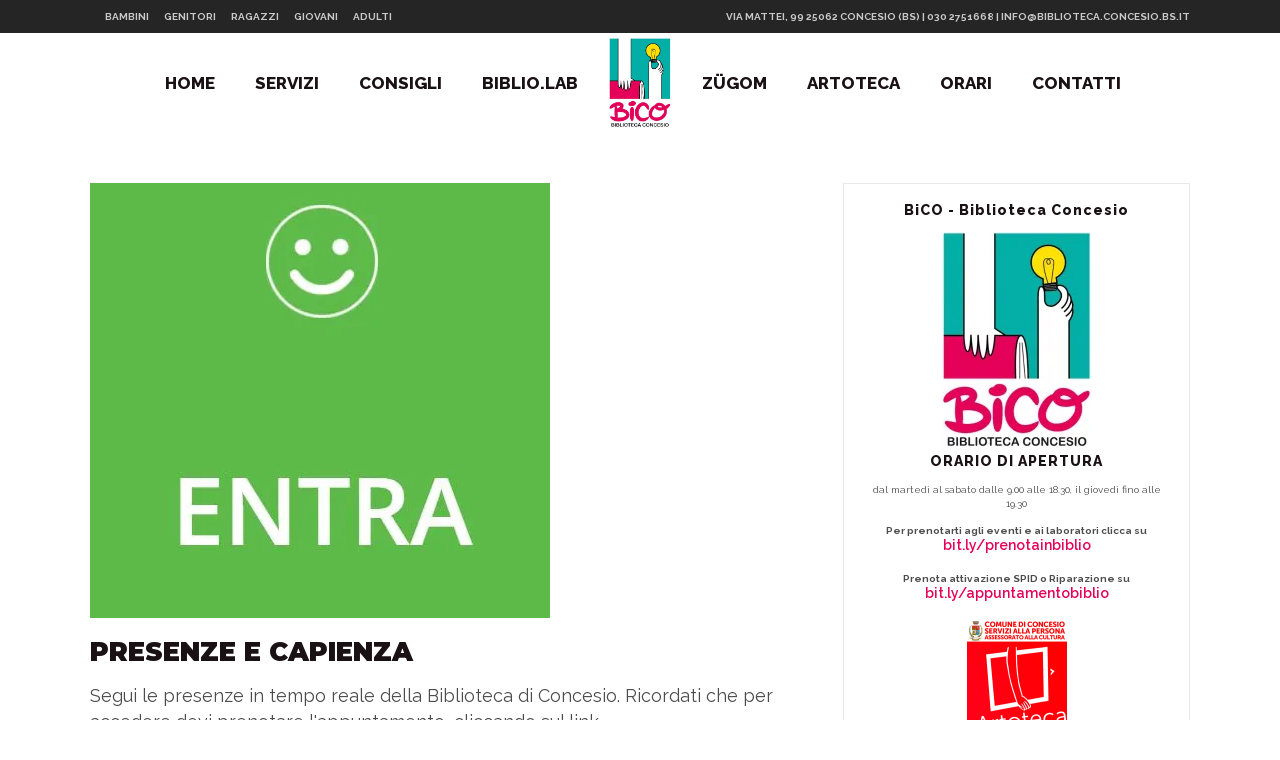

--- FILE ---
content_type: text/html; charset=UTF-8
request_url: https://www.biblioteca.concesio.bs.it/author/biblioconcesio/page/60/
body_size: 27250
content:
<!DOCTYPE html>
<html lang="it-IT">
<head>
	<meta charset="UTF-8" />
	
	<title>biblioconcesio, Autore presso Biblioteca comunale di Concesio - Pagina 60 di 110</title>

	
			
						<meta name="viewport" content="width=device-width,initial-scale=1,user-scalable=no">
		
	<link rel="profile" href="http://gmpg.org/xfn/11" />
	<link rel="pingback" href="https://www.biblioteca.concesio.bs.it/xmlrpc.php" />
	<link rel="shortcut icon" type="image/x-icon" href="https://www.biblioteca.concesio.bs.it/wp-content/uploads/2024/04/logobico.jpg">
	<link rel="apple-touch-icon" href="https://www.biblioteca.concesio.bs.it/wp-content/uploads/2024/04/logobico.jpg"/>
	<link href='//fonts.googleapis.com/css?family=Raleway:100,200,300,400,500,600,700,800,900,300italic,400italic|Playfair+Display:100,200,300,400,500,600,700,800,900,300italic,400italic|Pacifico:100,200,300,400,500,600,700,800,900,300italic,400italic|Ovo:100,200,300,400,500,600,700,800,900,300italic,400italic|Cabin:100,200,300,400,500,600,700,800,900,300italic,400italic|Montserrat:100,200,300,400,500,600,700,800,900,300italic,400italic|Muli:100,200,300,400,500,600,700,800,900,300italic,400italic|Raleway:100,200,300,400,500,600,700,800,900,300italic,400italic&subset=latin,latin-ext' rel='stylesheet' type='text/css'>
<meta name='robots' content='index, follow, max-image-preview:large, max-snippet:-1, max-video-preview:-1' />
<script id="cookieyes" type="text/javascript" src="https://cdn-cookieyes.com/client_data/8de1191c923a971806a9bd23/script.js"></script>
	<!-- This site is optimized with the Yoast SEO plugin v21.3 - https://yoast.com/wordpress/plugins/seo/ -->
	<link rel="canonical" href="https://www.biblioteca.concesio.bs.it/author/biblioconcesio/page/60/" />
	<link rel="prev" href="https://www.biblioteca.concesio.bs.it/author/biblioconcesio/page/59/" />
	<link rel="next" href="https://www.biblioteca.concesio.bs.it/author/biblioconcesio/page/61/" />
	<meta property="og:locale" content="it_IT" />
	<meta property="og:type" content="profile" />
	<meta property="og:title" content="biblioconcesio, Autore presso Biblioteca comunale di Concesio - Pagina 60 di 110" />
	<meta property="og:url" content="https://www.biblioteca.concesio.bs.it/author/biblioconcesio/" />
	<meta property="og:site_name" content="Biblioteca comunale di Concesio" />
	<meta property="og:image" content="https://secure.gravatar.com/avatar/c96e9ae2fba9f751b7a292b2d5f8eb39?s=500&d=mm&r=g" />
	<meta name="twitter:card" content="summary_large_image" />
	<meta name="twitter:site" content="@biblioconcesio" />
	<script type="application/ld+json" class="yoast-schema-graph">{"@context":"https://schema.org","@graph":[{"@type":"ProfilePage","@id":"https://www.biblioteca.concesio.bs.it/author/biblioconcesio/","url":"https://www.biblioteca.concesio.bs.it/author/biblioconcesio/page/60/","name":"biblioconcesio, Autore presso Biblioteca comunale di Concesio - Pagina 60 di 110","isPartOf":{"@id":"https://www.biblioteca.concesio.bs.it/#website"},"primaryImageOfPage":{"@id":"https://www.biblioteca.concesio.bs.it/author/biblioconcesio/page/60/#primaryimage"},"image":{"@id":"https://www.biblioteca.concesio.bs.it/author/biblioconcesio/page/60/#primaryimage"},"thumbnailUrl":"https://i0.wp.com/www.biblioteca.concesio.bs.it/wp-content/uploads/2020/10/entra.jpg?fit=460%2C435&ssl=1","breadcrumb":{"@id":"https://www.biblioteca.concesio.bs.it/author/biblioconcesio/page/60/#breadcrumb"},"inLanguage":"it-IT","potentialAction":[{"@type":"ReadAction","target":["https://www.biblioteca.concesio.bs.it/author/biblioconcesio/page/60/"]}]},{"@type":"ImageObject","inLanguage":"it-IT","@id":"https://www.biblioteca.concesio.bs.it/author/biblioconcesio/page/60/#primaryimage","url":"https://i0.wp.com/www.biblioteca.concesio.bs.it/wp-content/uploads/2020/10/entra.jpg?fit=460%2C435&ssl=1","contentUrl":"https://i0.wp.com/www.biblioteca.concesio.bs.it/wp-content/uploads/2020/10/entra.jpg?fit=460%2C435&ssl=1","width":460,"height":435},{"@type":"BreadcrumbList","@id":"https://www.biblioteca.concesio.bs.it/author/biblioconcesio/page/60/#breadcrumb","itemListElement":[{"@type":"ListItem","position":1,"name":"Home","item":"https://www.biblioteca.concesio.bs.it/"},{"@type":"ListItem","position":2,"name":"Archivi per biblioconcesio"}]},{"@type":"WebSite","@id":"https://www.biblioteca.concesio.bs.it/#website","url":"https://www.biblioteca.concesio.bs.it/","name":"Biblioteca comunale di Concesio","description":"Nasco nel 1987, rinasco nel 2004. Sono felice quando mi riempio di lettori, di pagine lette, di consigli, di sguardi, di chiacchiere, di bambini e di nonni!!","potentialAction":[{"@type":"SearchAction","target":{"@type":"EntryPoint","urlTemplate":"https://www.biblioteca.concesio.bs.it/?s={search_term_string}"},"query-input":"required name=search_term_string"}],"inLanguage":"it-IT"},{"@type":"Person","@id":"https://www.biblioteca.concesio.bs.it/#/schema/person/a1b167e656c8676ae43911b33ff0ac9f","name":"biblioconcesio","image":{"@type":"ImageObject","inLanguage":"it-IT","@id":"https://www.biblioteca.concesio.bs.it/#/schema/person/image/","url":"https://secure.gravatar.com/avatar/c96e9ae2fba9f751b7a292b2d5f8eb39?s=96&d=mm&r=g","contentUrl":"https://secure.gravatar.com/avatar/c96e9ae2fba9f751b7a292b2d5f8eb39?s=96&d=mm&r=g","caption":"biblioconcesio"},"mainEntityOfPage":{"@id":"https://www.biblioteca.concesio.bs.it/author/biblioconcesio/"}}]}</script>
	<!-- / Yoast SEO plugin. -->


<link rel='dns-prefetch' href='//maps.googleapis.com' />
<link rel='dns-prefetch' href='//www.google.com' />
<link rel='dns-prefetch' href='//stats.wp.com' />
<link rel='dns-prefetch' href='//fonts.googleapis.com' />
<link rel='dns-prefetch' href='//maxcdn.bootstrapcdn.com' />
<link rel='dns-prefetch' href='//v0.wordpress.com' />
<link rel='dns-prefetch' href='//i0.wp.com' />
<link rel='dns-prefetch' href='//jetpack.wordpress.com' />
<link rel='dns-prefetch' href='//s0.wp.com' />
<link rel='dns-prefetch' href='//public-api.wordpress.com' />
<link rel='dns-prefetch' href='//0.gravatar.com' />
<link rel='dns-prefetch' href='//1.gravatar.com' />
<link rel='dns-prefetch' href='//2.gravatar.com' />
<link rel='dns-prefetch' href='//c0.wp.com' />
<link rel="alternate" type="application/rss+xml" title="Biblioteca comunale di Concesio &raquo; Feed" href="https://www.biblioteca.concesio.bs.it/feed/" />
<link rel="alternate" type="application/rss+xml" title="Biblioteca comunale di Concesio &raquo; Feed dei commenti" href="https://www.biblioteca.concesio.bs.it/comments/feed/" />
<link rel="alternate" type="application/rss+xml" title="Biblioteca comunale di Concesio &raquo; Articoli per il feed biblioconcesio" href="https://www.biblioteca.concesio.bs.it/author/biblioconcesio/feed/" />
<script type="text/javascript">
window._wpemojiSettings = {"baseUrl":"https:\/\/s.w.org\/images\/core\/emoji\/14.0.0\/72x72\/","ext":".png","svgUrl":"https:\/\/s.w.org\/images\/core\/emoji\/14.0.0\/svg\/","svgExt":".svg","source":{"concatemoji":"https:\/\/www.biblioteca.concesio.bs.it\/wp-includes\/js\/wp-emoji-release.min.js?ver=6.3.7"}};
/*! This file is auto-generated */
!function(i,n){var o,s,e;function c(e){try{var t={supportTests:e,timestamp:(new Date).valueOf()};sessionStorage.setItem(o,JSON.stringify(t))}catch(e){}}function p(e,t,n){e.clearRect(0,0,e.canvas.width,e.canvas.height),e.fillText(t,0,0);var t=new Uint32Array(e.getImageData(0,0,e.canvas.width,e.canvas.height).data),r=(e.clearRect(0,0,e.canvas.width,e.canvas.height),e.fillText(n,0,0),new Uint32Array(e.getImageData(0,0,e.canvas.width,e.canvas.height).data));return t.every(function(e,t){return e===r[t]})}function u(e,t,n){switch(t){case"flag":return n(e,"\ud83c\udff3\ufe0f\u200d\u26a7\ufe0f","\ud83c\udff3\ufe0f\u200b\u26a7\ufe0f")?!1:!n(e,"\ud83c\uddfa\ud83c\uddf3","\ud83c\uddfa\u200b\ud83c\uddf3")&&!n(e,"\ud83c\udff4\udb40\udc67\udb40\udc62\udb40\udc65\udb40\udc6e\udb40\udc67\udb40\udc7f","\ud83c\udff4\u200b\udb40\udc67\u200b\udb40\udc62\u200b\udb40\udc65\u200b\udb40\udc6e\u200b\udb40\udc67\u200b\udb40\udc7f");case"emoji":return!n(e,"\ud83e\udef1\ud83c\udffb\u200d\ud83e\udef2\ud83c\udfff","\ud83e\udef1\ud83c\udffb\u200b\ud83e\udef2\ud83c\udfff")}return!1}function f(e,t,n){var r="undefined"!=typeof WorkerGlobalScope&&self instanceof WorkerGlobalScope?new OffscreenCanvas(300,150):i.createElement("canvas"),a=r.getContext("2d",{willReadFrequently:!0}),o=(a.textBaseline="top",a.font="600 32px Arial",{});return e.forEach(function(e){o[e]=t(a,e,n)}),o}function t(e){var t=i.createElement("script");t.src=e,t.defer=!0,i.head.appendChild(t)}"undefined"!=typeof Promise&&(o="wpEmojiSettingsSupports",s=["flag","emoji"],n.supports={everything:!0,everythingExceptFlag:!0},e=new Promise(function(e){i.addEventListener("DOMContentLoaded",e,{once:!0})}),new Promise(function(t){var n=function(){try{var e=JSON.parse(sessionStorage.getItem(o));if("object"==typeof e&&"number"==typeof e.timestamp&&(new Date).valueOf()<e.timestamp+604800&&"object"==typeof e.supportTests)return e.supportTests}catch(e){}return null}();if(!n){if("undefined"!=typeof Worker&&"undefined"!=typeof OffscreenCanvas&&"undefined"!=typeof URL&&URL.createObjectURL&&"undefined"!=typeof Blob)try{var e="postMessage("+f.toString()+"("+[JSON.stringify(s),u.toString(),p.toString()].join(",")+"));",r=new Blob([e],{type:"text/javascript"}),a=new Worker(URL.createObjectURL(r),{name:"wpTestEmojiSupports"});return void(a.onmessage=function(e){c(n=e.data),a.terminate(),t(n)})}catch(e){}c(n=f(s,u,p))}t(n)}).then(function(e){for(var t in e)n.supports[t]=e[t],n.supports.everything=n.supports.everything&&n.supports[t],"flag"!==t&&(n.supports.everythingExceptFlag=n.supports.everythingExceptFlag&&n.supports[t]);n.supports.everythingExceptFlag=n.supports.everythingExceptFlag&&!n.supports.flag,n.DOMReady=!1,n.readyCallback=function(){n.DOMReady=!0}}).then(function(){return e}).then(function(){var e;n.supports.everything||(n.readyCallback(),(e=n.source||{}).concatemoji?t(e.concatemoji):e.wpemoji&&e.twemoji&&(t(e.twemoji),t(e.wpemoji)))}))}((window,document),window._wpemojiSettings);
</script>
<style type="text/css">
img.wp-smiley,
img.emoji {
	display: inline !important;
	border: none !important;
	box-shadow: none !important;
	height: 1em !important;
	width: 1em !important;
	margin: 0 0.07em !important;
	vertical-align: -0.1em !important;
	background: none !important;
	padding: 0 !important;
}
</style>
	<link rel='stylesheet' id='wp-block-library-css' href='https://c0.wp.com/c/6.3.7/wp-includes/css/dist/block-library/style.min.css' type='text/css' media='all' />
<style id='wp-block-library-inline-css' type='text/css'>
.has-text-align-justify{text-align:justify;}
</style>
<link rel='stylesheet' id='mediaelement-css' href='https://c0.wp.com/c/6.3.7/wp-includes/js/mediaelement/mediaelementplayer-legacy.min.css' type='text/css' media='all' />
<link rel='stylesheet' id='wp-mediaelement-css' href='https://c0.wp.com/c/6.3.7/wp-includes/js/mediaelement/wp-mediaelement.min.css' type='text/css' media='all' />
<style id='classic-theme-styles-inline-css' type='text/css'>
/*! This file is auto-generated */
.wp-block-button__link{color:#fff;background-color:#32373c;border-radius:9999px;box-shadow:none;text-decoration:none;padding:calc(.667em + 2px) calc(1.333em + 2px);font-size:1.125em}.wp-block-file__button{background:#32373c;color:#fff;text-decoration:none}
</style>
<style id='global-styles-inline-css' type='text/css'>
body{--wp--preset--color--black: #000000;--wp--preset--color--cyan-bluish-gray: #abb8c3;--wp--preset--color--white: #ffffff;--wp--preset--color--pale-pink: #f78da7;--wp--preset--color--vivid-red: #cf2e2e;--wp--preset--color--luminous-vivid-orange: #ff6900;--wp--preset--color--luminous-vivid-amber: #fcb900;--wp--preset--color--light-green-cyan: #7bdcb5;--wp--preset--color--vivid-green-cyan: #00d084;--wp--preset--color--pale-cyan-blue: #8ed1fc;--wp--preset--color--vivid-cyan-blue: #0693e3;--wp--preset--color--vivid-purple: #9b51e0;--wp--preset--gradient--vivid-cyan-blue-to-vivid-purple: linear-gradient(135deg,rgba(6,147,227,1) 0%,rgb(155,81,224) 100%);--wp--preset--gradient--light-green-cyan-to-vivid-green-cyan: linear-gradient(135deg,rgb(122,220,180) 0%,rgb(0,208,130) 100%);--wp--preset--gradient--luminous-vivid-amber-to-luminous-vivid-orange: linear-gradient(135deg,rgba(252,185,0,1) 0%,rgba(255,105,0,1) 100%);--wp--preset--gradient--luminous-vivid-orange-to-vivid-red: linear-gradient(135deg,rgba(255,105,0,1) 0%,rgb(207,46,46) 100%);--wp--preset--gradient--very-light-gray-to-cyan-bluish-gray: linear-gradient(135deg,rgb(238,238,238) 0%,rgb(169,184,195) 100%);--wp--preset--gradient--cool-to-warm-spectrum: linear-gradient(135deg,rgb(74,234,220) 0%,rgb(151,120,209) 20%,rgb(207,42,186) 40%,rgb(238,44,130) 60%,rgb(251,105,98) 80%,rgb(254,248,76) 100%);--wp--preset--gradient--blush-light-purple: linear-gradient(135deg,rgb(255,206,236) 0%,rgb(152,150,240) 100%);--wp--preset--gradient--blush-bordeaux: linear-gradient(135deg,rgb(254,205,165) 0%,rgb(254,45,45) 50%,rgb(107,0,62) 100%);--wp--preset--gradient--luminous-dusk: linear-gradient(135deg,rgb(255,203,112) 0%,rgb(199,81,192) 50%,rgb(65,88,208) 100%);--wp--preset--gradient--pale-ocean: linear-gradient(135deg,rgb(255,245,203) 0%,rgb(182,227,212) 50%,rgb(51,167,181) 100%);--wp--preset--gradient--electric-grass: linear-gradient(135deg,rgb(202,248,128) 0%,rgb(113,206,126) 100%);--wp--preset--gradient--midnight: linear-gradient(135deg,rgb(2,3,129) 0%,rgb(40,116,252) 100%);--wp--preset--font-size--small: 13px;--wp--preset--font-size--medium: 20px;--wp--preset--font-size--large: 36px;--wp--preset--font-size--x-large: 42px;--wp--preset--spacing--20: 0.44rem;--wp--preset--spacing--30: 0.67rem;--wp--preset--spacing--40: 1rem;--wp--preset--spacing--50: 1.5rem;--wp--preset--spacing--60: 2.25rem;--wp--preset--spacing--70: 3.38rem;--wp--preset--spacing--80: 5.06rem;--wp--preset--shadow--natural: 6px 6px 9px rgba(0, 0, 0, 0.2);--wp--preset--shadow--deep: 12px 12px 50px rgba(0, 0, 0, 0.4);--wp--preset--shadow--sharp: 6px 6px 0px rgba(0, 0, 0, 0.2);--wp--preset--shadow--outlined: 6px 6px 0px -3px rgba(255, 255, 255, 1), 6px 6px rgba(0, 0, 0, 1);--wp--preset--shadow--crisp: 6px 6px 0px rgba(0, 0, 0, 1);}:where(.is-layout-flex){gap: 0.5em;}:where(.is-layout-grid){gap: 0.5em;}body .is-layout-flow > .alignleft{float: left;margin-inline-start: 0;margin-inline-end: 2em;}body .is-layout-flow > .alignright{float: right;margin-inline-start: 2em;margin-inline-end: 0;}body .is-layout-flow > .aligncenter{margin-left: auto !important;margin-right: auto !important;}body .is-layout-constrained > .alignleft{float: left;margin-inline-start: 0;margin-inline-end: 2em;}body .is-layout-constrained > .alignright{float: right;margin-inline-start: 2em;margin-inline-end: 0;}body .is-layout-constrained > .aligncenter{margin-left: auto !important;margin-right: auto !important;}body .is-layout-constrained > :where(:not(.alignleft):not(.alignright):not(.alignfull)){max-width: var(--wp--style--global--content-size);margin-left: auto !important;margin-right: auto !important;}body .is-layout-constrained > .alignwide{max-width: var(--wp--style--global--wide-size);}body .is-layout-flex{display: flex;}body .is-layout-flex{flex-wrap: wrap;align-items: center;}body .is-layout-flex > *{margin: 0;}body .is-layout-grid{display: grid;}body .is-layout-grid > *{margin: 0;}:where(.wp-block-columns.is-layout-flex){gap: 2em;}:where(.wp-block-columns.is-layout-grid){gap: 2em;}:where(.wp-block-post-template.is-layout-flex){gap: 1.25em;}:where(.wp-block-post-template.is-layout-grid){gap: 1.25em;}.has-black-color{color: var(--wp--preset--color--black) !important;}.has-cyan-bluish-gray-color{color: var(--wp--preset--color--cyan-bluish-gray) !important;}.has-white-color{color: var(--wp--preset--color--white) !important;}.has-pale-pink-color{color: var(--wp--preset--color--pale-pink) !important;}.has-vivid-red-color{color: var(--wp--preset--color--vivid-red) !important;}.has-luminous-vivid-orange-color{color: var(--wp--preset--color--luminous-vivid-orange) !important;}.has-luminous-vivid-amber-color{color: var(--wp--preset--color--luminous-vivid-amber) !important;}.has-light-green-cyan-color{color: var(--wp--preset--color--light-green-cyan) !important;}.has-vivid-green-cyan-color{color: var(--wp--preset--color--vivid-green-cyan) !important;}.has-pale-cyan-blue-color{color: var(--wp--preset--color--pale-cyan-blue) !important;}.has-vivid-cyan-blue-color{color: var(--wp--preset--color--vivid-cyan-blue) !important;}.has-vivid-purple-color{color: var(--wp--preset--color--vivid-purple) !important;}.has-black-background-color{background-color: var(--wp--preset--color--black) !important;}.has-cyan-bluish-gray-background-color{background-color: var(--wp--preset--color--cyan-bluish-gray) !important;}.has-white-background-color{background-color: var(--wp--preset--color--white) !important;}.has-pale-pink-background-color{background-color: var(--wp--preset--color--pale-pink) !important;}.has-vivid-red-background-color{background-color: var(--wp--preset--color--vivid-red) !important;}.has-luminous-vivid-orange-background-color{background-color: var(--wp--preset--color--luminous-vivid-orange) !important;}.has-luminous-vivid-amber-background-color{background-color: var(--wp--preset--color--luminous-vivid-amber) !important;}.has-light-green-cyan-background-color{background-color: var(--wp--preset--color--light-green-cyan) !important;}.has-vivid-green-cyan-background-color{background-color: var(--wp--preset--color--vivid-green-cyan) !important;}.has-pale-cyan-blue-background-color{background-color: var(--wp--preset--color--pale-cyan-blue) !important;}.has-vivid-cyan-blue-background-color{background-color: var(--wp--preset--color--vivid-cyan-blue) !important;}.has-vivid-purple-background-color{background-color: var(--wp--preset--color--vivid-purple) !important;}.has-black-border-color{border-color: var(--wp--preset--color--black) !important;}.has-cyan-bluish-gray-border-color{border-color: var(--wp--preset--color--cyan-bluish-gray) !important;}.has-white-border-color{border-color: var(--wp--preset--color--white) !important;}.has-pale-pink-border-color{border-color: var(--wp--preset--color--pale-pink) !important;}.has-vivid-red-border-color{border-color: var(--wp--preset--color--vivid-red) !important;}.has-luminous-vivid-orange-border-color{border-color: var(--wp--preset--color--luminous-vivid-orange) !important;}.has-luminous-vivid-amber-border-color{border-color: var(--wp--preset--color--luminous-vivid-amber) !important;}.has-light-green-cyan-border-color{border-color: var(--wp--preset--color--light-green-cyan) !important;}.has-vivid-green-cyan-border-color{border-color: var(--wp--preset--color--vivid-green-cyan) !important;}.has-pale-cyan-blue-border-color{border-color: var(--wp--preset--color--pale-cyan-blue) !important;}.has-vivid-cyan-blue-border-color{border-color: var(--wp--preset--color--vivid-cyan-blue) !important;}.has-vivid-purple-border-color{border-color: var(--wp--preset--color--vivid-purple) !important;}.has-vivid-cyan-blue-to-vivid-purple-gradient-background{background: var(--wp--preset--gradient--vivid-cyan-blue-to-vivid-purple) !important;}.has-light-green-cyan-to-vivid-green-cyan-gradient-background{background: var(--wp--preset--gradient--light-green-cyan-to-vivid-green-cyan) !important;}.has-luminous-vivid-amber-to-luminous-vivid-orange-gradient-background{background: var(--wp--preset--gradient--luminous-vivid-amber-to-luminous-vivid-orange) !important;}.has-luminous-vivid-orange-to-vivid-red-gradient-background{background: var(--wp--preset--gradient--luminous-vivid-orange-to-vivid-red) !important;}.has-very-light-gray-to-cyan-bluish-gray-gradient-background{background: var(--wp--preset--gradient--very-light-gray-to-cyan-bluish-gray) !important;}.has-cool-to-warm-spectrum-gradient-background{background: var(--wp--preset--gradient--cool-to-warm-spectrum) !important;}.has-blush-light-purple-gradient-background{background: var(--wp--preset--gradient--blush-light-purple) !important;}.has-blush-bordeaux-gradient-background{background: var(--wp--preset--gradient--blush-bordeaux) !important;}.has-luminous-dusk-gradient-background{background: var(--wp--preset--gradient--luminous-dusk) !important;}.has-pale-ocean-gradient-background{background: var(--wp--preset--gradient--pale-ocean) !important;}.has-electric-grass-gradient-background{background: var(--wp--preset--gradient--electric-grass) !important;}.has-midnight-gradient-background{background: var(--wp--preset--gradient--midnight) !important;}.has-small-font-size{font-size: var(--wp--preset--font-size--small) !important;}.has-medium-font-size{font-size: var(--wp--preset--font-size--medium) !important;}.has-large-font-size{font-size: var(--wp--preset--font-size--large) !important;}.has-x-large-font-size{font-size: var(--wp--preset--font-size--x-large) !important;}
.wp-block-navigation a:where(:not(.wp-element-button)){color: inherit;}
:where(.wp-block-post-template.is-layout-flex){gap: 1.25em;}:where(.wp-block-post-template.is-layout-grid){gap: 1.25em;}
:where(.wp-block-columns.is-layout-flex){gap: 2em;}:where(.wp-block-columns.is-layout-grid){gap: 2em;}
.wp-block-pullquote{font-size: 1.5em;line-height: 1.6;}
</style>
<link rel='stylesheet' id='layerslider-css' href='https://www.biblioteca.concesio.bs.it/wp-content/plugins/LayerSlider/static/css/layerslider.css?ver=5.6.2' type='text/css' media='all' />
<link rel='stylesheet' id='ls-google-fonts-css' href='https://fonts.googleapis.com/css?family=Lato:100,300,regular,700,900%7COpen+Sans:300%7CIndie+Flower:regular%7COswald:300,regular,700&#038;subset=latin%2Clatin-ext' type='text/css' media='all' />
<link rel='stylesheet' id='apwpultimate-jplayer-style-css' href='https://www.biblioteca.concesio.bs.it/wp-content/plugins/audio-player-with-playlist-ultimate/assets/css/jplayer.blue.monday.min.css?ver=1.3' type='text/css' media='all' />
<link rel='stylesheet' id='apwpultimate-public-style-css' href='https://www.biblioteca.concesio.bs.it/wp-content/plugins/audio-player-with-playlist-ultimate/assets/css/apwpultimate-public-style.css?ver=1.3' type='text/css' media='all' />
<link rel='stylesheet' id='apwpultimate-font-awesome-css' href='https://maxcdn.bootstrapcdn.com/font-awesome/4.7.0/css/font-awesome.min.css?ver=1.3' type='text/css' media='all' />
<link rel='stylesheet' id='contact-form-7-css' href='https://www.biblioteca.concesio.bs.it/wp-content/plugins/contact-form-7/includes/css/styles.css?ver=5.8.1' type='text/css' media='all' />
<link rel='stylesheet' id='cresta-whatsapp-chat-front-style-css' href='https://www.biblioteca.concesio.bs.it/wp-content/plugins/cresta-whatsapp-chat/css/cresta-whatsapp-chat-front-css.min.css?ver=1.3.1' type='text/css' media='all' />
<link rel='stylesheet' id='mc4wp-form-basic-css' href='https://www.biblioteca.concesio.bs.it/wp-content/plugins/mailchimp-for-wp/assets/css/form-basic.css?ver=4.9.9' type='text/css' media='all' />
<link rel='stylesheet' id='default_style-css' href='https://www.biblioteca.concesio.bs.it/wp-content/themes/bridge/style.css?ver=6.3.7' type='text/css' media='all' />
<link rel='stylesheet' id='qode-font-awesome-css' href='https://www.biblioteca.concesio.bs.it/wp-content/themes/bridge/css/font-awesome/css/font-awesome.min.css?ver=6.3.7' type='text/css' media='all' />
<link rel='stylesheet' id='qode-elegant-icons-css' href='https://www.biblioteca.concesio.bs.it/wp-content/themes/bridge/css/elegant-icons/style.min.css?ver=6.3.7' type='text/css' media='all' />
<link rel='stylesheet' id='stylesheet-css' href='https://www.biblioteca.concesio.bs.it/wp-content/themes/bridge/css/stylesheet.min.css?ver=6.3.7' type='text/css' media='all' />
<link rel='stylesheet' id='mac_stylesheet-css' href='https://www.biblioteca.concesio.bs.it/wp-content/themes/bridge/css/mac_stylesheet.css?ver=6.3.7' type='text/css' media='all' />
<link rel='stylesheet' id='webkit-css' href='https://www.biblioteca.concesio.bs.it/wp-content/themes/bridge/css/webkit_stylesheet.css?ver=6.3.7' type='text/css' media='all' />
<link rel='stylesheet' id='style_dynamic-css' href='https://www.biblioteca.concesio.bs.it/wp-content/themes/bridge/css/style_dynamic.css?ver=1713711900' type='text/css' media='all' />
<link rel='stylesheet' id='responsive-css' href='https://www.biblioteca.concesio.bs.it/wp-content/themes/bridge/css/responsive.min.css?ver=6.3.7' type='text/css' media='all' />
<link rel='stylesheet' id='style_dynamic_responsive-css' href='https://www.biblioteca.concesio.bs.it/wp-content/themes/bridge/css/style_dynamic_responsive.css?ver=1713711900' type='text/css' media='all' />
<link rel='stylesheet' id='js_composer_front-css' href='https://www.biblioteca.concesio.bs.it/wp-content/plugins/js_composer/assets/css/js_composer.css?ver=4.7.4' type='text/css' media='all' />
<link rel='stylesheet' id='custom_css-css' href='https://www.biblioteca.concesio.bs.it/wp-content/themes/bridge/css/custom_css.css?ver=1713711900' type='text/css' media='all' />
<link rel='stylesheet' id='jetpack_css-css' href='https://c0.wp.com/p/jetpack/12.6.3/css/jetpack.css' type='text/css' media='all' />
<link rel='stylesheet' id='wp-cpl-base-css-css' href='https://www.biblioteca.concesio.bs.it/wp-content/plugins/wp-category-posts-list/static/css/wp-cat-list-theme.css?ver=2.0.3' type='text/css' media='all' />
<link rel='stylesheet' id='wp_cpl_css_0-css' href='https://www.biblioteca.concesio.bs.it/wp-content/plugins/wp-category-posts-list/static/css/wp-cat-list-light.css?ver=2.0.3' type='text/css' media='all' />
<link rel='stylesheet' id='wp_cpl_css_1-css' href='https://www.biblioteca.concesio.bs.it/wp-content/plugins/wp-category-posts-list/static/css/wp-cat-list-dark.css?ver=2.0.3' type='text/css' media='all' />
<link rel='stylesheet' id='wp_cpl_css_2-css' href='https://www.biblioteca.concesio.bs.it/wp-content/plugins/wp-category-posts-list/static/css/wp-cat-list-giant-gold-fish.css?ver=2.0.3' type='text/css' media='all' />
<link rel='stylesheet' id='wp_cpl_css_3-css' href='https://www.biblioteca.concesio.bs.it/wp-content/plugins/wp-category-posts-list/static/css/wp-cat-list-adrift-in-dreams.css?ver=2.0.3' type='text/css' media='all' />
<script type='text/javascript' src='https://www.biblioteca.concesio.bs.it/wp-content/plugins/LayerSlider/static/js/greensock.js?ver=1.11.8' id='greensock-js'></script>
<script type='text/javascript' src='https://c0.wp.com/c/6.3.7/wp-includes/js/jquery/jquery.min.js' id='jquery-core-js'></script>
<script type='text/javascript' src='https://c0.wp.com/c/6.3.7/wp-includes/js/jquery/jquery-migrate.min.js' id='jquery-migrate-js'></script>
<script type='text/javascript' src='https://www.biblioteca.concesio.bs.it/wp-content/plugins/LayerSlider/static/js/layerslider.kreaturamedia.jquery.js?ver=5.6.2' id='layerslider-js'></script>
<script type='text/javascript' src='https://www.biblioteca.concesio.bs.it/wp-content/plugins/LayerSlider/static/js/layerslider.transitions.js?ver=5.6.2' id='layerslider-transitions-js'></script>
<link rel="https://api.w.org/" href="https://www.biblioteca.concesio.bs.it/wp-json/" /><link rel="alternate" type="application/json" href="https://www.biblioteca.concesio.bs.it/wp-json/wp/v2/users/1" /><link rel="EditURI" type="application/rsd+xml" title="RSD" href="https://www.biblioteca.concesio.bs.it/xmlrpc.php?rsd" />
<meta name="generator" content="WordPress 6.3.7" />

	<style></style>

	<style id='cresta-help-chat-inline-css'>.cresta-whatsapp-chat-box, .cresta-whatsapp-chat-button {z-index:2223}.cresta-whatsapp-chat-container-button {z-index:2222}.cresta-whatsapp-chat-container {z-index:2223}.cresta-whatsapp-chat-overlay {z-index:2221}</style>	<style>img#wpstats{display:none}</style>
				<script type="text/javascript">
			//Grid displaying after loading of images
			function display_grid() {
				jQuery('[id^="ei-grid-loading-"]').hide();
				jQuery('[id^="ei-grid-list-"]').show();
			}

			window.onload = display_grid;

			jQuery(function () {
				jQuery(document).on('click', '.fancybox-caption__body', function () {
					jQuery(this).toggleClass('full-caption')
				})
			});
		</script>
		<style>.mc4wp-checkbox-wp-comment-form{clear:both;width:auto;display:block;position:static}.mc4wp-checkbox-wp-comment-form input{float:none;vertical-align:middle;-webkit-appearance:checkbox;width:auto;max-width:21px;margin:0 6px 0 0;padding:0;position:static;display:inline-block!important}.mc4wp-checkbox-wp-comment-form label{float:none;cursor:pointer;width:auto;margin:0 0 16px;display:block;position:static}</style><style>.mc4wp-checkbox-wp-registration-form{clear:both;width:auto;display:block;position:static}.mc4wp-checkbox-wp-registration-form input{float:none;vertical-align:middle;-webkit-appearance:checkbox;width:auto;max-width:21px;margin:0 6px 0 0;padding:0;position:static;display:inline-block!important}.mc4wp-checkbox-wp-registration-form label{float:none;cursor:pointer;width:auto;margin:0 0 16px;display:block;position:static}</style><style>.mc4wp-checkbox-contact-form-7{clear:both;width:auto;display:block;position:static}.mc4wp-checkbox-contact-form-7 input{float:none;vertical-align:middle;-webkit-appearance:checkbox;width:auto;max-width:21px;margin:0 6px 0 0;padding:0;position:static;display:inline-block!important}.mc4wp-checkbox-contact-form-7 label{float:none;cursor:pointer;width:auto;margin:0 0 16px;display:block;position:static}</style><meta name="generator" content="Powered by Visual Composer - drag and drop page builder for WordPress."/>
<!--[if lte IE 9]><link rel="stylesheet" type="text/css" href="https://www.biblioteca.concesio.bs.it/wp-content/plugins/js_composer/assets/css/vc_lte_ie9.css" media="screen"><![endif]--><!--[if IE  8]><link rel="stylesheet" type="text/css" href="https://www.biblioteca.concesio.bs.it/wp-content/plugins/js_composer/assets/css/vc-ie8.css" media="screen"><![endif]--><style type="text/css">
.apwp-audio-player-wrp .controller-common, .apwp-audio-player-wrp .jp-play-bar, .apwp-audio-player-wrp .jp-volume-bar-value, .apwp-audio-player-wrp div.jp-type-playlist div.jp-playlist li.jp-playlist-current::before{background-color:#ef26ec;}.apwp-audio-player-wrp div.jp-type-playlist div.jp-playlist a.jp-playlist-current, .apwp-audio-player-wrp div.jp-type-playlist div.jp-playlist a:hover, .apwp-audio-player-wrp .jp-state-looped .jp-repeat::before, .apwp-audio-player-wrp .playlist-btn.active::before, .apwp-audio-player-wrp .jp-state-shuffled .jp-shuffle::before{color:#ef26ec;}.apwp-audio-player-wrp .playlist-block, .apwp-audio-player-wrp .playlist-block-style-two, .apwp-audio-player-wrp .jp-playlist.playlist-block{background:#f7f7f7;}div.jp-type-playlist div.jp-playlist a{color:#000000;}.apwp-audio-player-wrp .album-art-block .jp-title{color:#ffffff;background-color:#000000,0.33);font-size:14px;}.apwp-audio-player-wrp .jp-playlist-item h4{font-size:12px;}.jp-video .jp-progress .jp-play-bar:before, .jp-type-single .jp-progress .jp-play-bar:before, .jp-volume-bar-value::before,.apwp-jplayer-design-overide .jp-type-single .jp-details, .apwp-jplayer-design-overide .controller-common, .apwp-jplayer-design-overide .jp-play-bar, .jp-volume-bar-value, .apwp-jplayer-design-overide .jp-state-playing .jp-play{background:#ef26ec;}.apwp-jplayer-design-overide .jp-state-looped .jp-repeat::before, .apwp-jplayer-design-overide .jp-volume-controls button::before{color:#ef26ec;}.jp-details .jp-title {color:#ffffff;font-size:14px;}
</style>
<link rel="icon" href="https://i0.wp.com/www.biblioteca.concesio.bs.it/wp-content/uploads/2024/09/cropped-logotondo.png?fit=32%2C32&#038;ssl=1" sizes="32x32" />
<link rel="icon" href="https://i0.wp.com/www.biblioteca.concesio.bs.it/wp-content/uploads/2024/09/cropped-logotondo.png?fit=192%2C192&#038;ssl=1" sizes="192x192" />
<link rel="apple-touch-icon" href="https://i0.wp.com/www.biblioteca.concesio.bs.it/wp-content/uploads/2024/09/cropped-logotondo.png?fit=180%2C180&#038;ssl=1" />
<meta name="msapplication-TileImage" content="https://i0.wp.com/www.biblioteca.concesio.bs.it/wp-content/uploads/2024/09/cropped-logotondo.png?fit=270%2C270&#038;ssl=1" />
<noscript><style> .wpb_animate_when_almost_visible { opacity: 1; }</style></noscript></head>

<body class="archive paged author author-biblioconcesio author-1 paged-60 author-paged-60 ajax_updown_fade page_not_loaded  qode-title-hidden qode-theme-ver-7.7 wpb-js-composer js-comp-ver-4.7.4 vc_responsive">

						<div class="wrapper">
	<div class="wrapper_inner">
	<!-- Google Analytics start -->
			<script>
			var _gaq = _gaq || [];
			_gaq.push(['_setAccount', 'UA-50398491-1']);
			_gaq.push(['_trackPageview']);

			(function() {
				var ga = document.createElement('script'); ga.type = 'text/javascript'; ga.async = true;
				ga.src = ('https:' == document.location.protocol ? 'https://ssl' : 'http://www') + '.google-analytics.com/ga.js';
				var s = document.getElementsByTagName('script')[0]; s.parentNode.insertBefore(ga, s);
			})();
		</script>
		<!-- Google Analytics end -->

	


<header class=" has_top has_header_fixed_right scroll_header_top_area  stick_with_left_right_menu scrolled_not_transparent page_header">
    <div class="header_inner clearfix">

		
					<form role="search" id="searchform" action="https://www.biblioteca.concesio.bs.it/" class="qode_search_form" method="get">
									<div class="container">
					<div class="container_inner clearfix">
				
                <i class="qode_icon_font_awesome fa fa-search qode_icon_in_search" ></i>				<input type="text" placeholder="Search" name="s" class="qode_search_field" autocomplete="off" />
				<input type="submit" value="Search" />

				<div class="qode_search_close">
					<a href="#">
                        <i class="qode_icon_font_awesome fa fa-times qode_icon_in_search" ></i>					</a>
				</div>
										</div>
					</div>
							</form>
				
		<div class="header_top_bottom_holder">
			<div class="header_top clearfix" style='' >
							<div class="container">
					<div class="container_inner clearfix">
                    								<div class="left">
						<div class="inner">
						<div class="header-widget widget_nav_menu header-left-widget"><div class="menu-header_top-container"><ul id="menu-header_top" class="menu"><li id="menu-item-15914" class="menu-item menu-item-type-custom menu-item-object-custom menu-item-15914"><a href="/tag/bambini/">bambini</a></li>
<li id="menu-item-15938" class="menu-item menu-item-type-custom menu-item-object-custom menu-item-15938"><a href="/tag/genitori/">genitori</a></li>
<li id="menu-item-15937" class="menu-item menu-item-type-custom menu-item-object-custom menu-item-15937"><a href="/tag/ragazzi/">ragazzi</a></li>
<li id="menu-item-15936" class="menu-item menu-item-type-custom menu-item-object-custom menu-item-15936"><a href="/tag/giovani/">giovani</a></li>
<li id="menu-item-15915" class="menu-item menu-item-type-custom menu-item-object-custom menu-item-15915"><a href="/tag/adulti/">adulti</a></li>
</ul></div></div>						</div>
					</div>
					<div class="right">
						<div class="inner">
						<div class="header-widget widget_text header-right-widget">			<div class="textwidget">via Mattei, 99 25062 CONCESIO (BS) | 030 2751668 | info@biblioteca.concesio.bs.it</div>
		</div>						</div>
					</div>
				                    					</div>
				</div>
					</div>
		<div class="header_bottom clearfix" style='' >
		    				<div class="container">
					<div class="container_inner clearfix">
                    			                                    <nav class="main_menu drop_down left_side">
                        <ul id="menu-left_menu" class=""><li id="nav-menu-item-15421" class="menu-item menu-item-type-post_type menu-item-object-page menu-item-home  narrow"><a href="https://www.biblioteca.concesio.bs.it/" class=""><i class="menu_icon blank fa"></i><span>Home</span><span class="plus"></span></a></li>
<li id="nav-menu-item-15865" class="menu-item menu-item-type-post_type menu-item-object-page menu-item-has-children  has_sub narrow"><a title="servizi" href="https://www.biblioteca.concesio.bs.it/servizi/" class=""><i class="menu_icon blank fa"></i><span>Servizi</span><span class="plus"></span></a>
<div class="second"><div class="inner"><ul>
	<li id="nav-menu-item-16500" class="menu-item menu-item-type-taxonomy menu-item-object-category "><a href="https://www.biblioteca.concesio.bs.it/category/bambini/" class=""><i class="menu_icon blank fa"></i><span>Bambini</span><span class="plus"></span></a></li>
	<li id="nav-menu-item-22360" class="menu-item menu-item-type-taxonomy menu-item-object-category "><a href="https://www.biblioteca.concesio.bs.it/category/ragazzi/" class=""><i class="menu_icon blank fa"></i><span>Ragazzi</span><span class="plus"></span></a></li>
	<li id="nav-menu-item-23502" class="menu-item menu-item-type-custom menu-item-object-custom "><a title="Catalogo" href="https://opac.provincia.brescia.it/library/CONCESIO/catalogo-della-biblioteca-di-concesio/" class=""><i class="menu_icon blank fa"></i><span>Catalogo</span><span class="plus"></span></a></li>
	<li id="nav-menu-item-22361" class="menu-item menu-item-type-post_type menu-item-object-page "><a href="https://www.biblioteca.concesio.bs.it/nostri-servizi/promozione-alla-lettura/" class=""><i class="menu_icon blank fa"></i><span>Promozione Lettura</span><span class="plus"></span></a></li>
	<li id="nav-menu-item-16038" class="menu-item menu-item-type-post_type menu-item-object-post "><a href="https://www.biblioteca.concesio.bs.it/2015/11/05/ebook-classici-gratis-nella-biblioteca-digitale-minima/" class=""><i class="menu_icon blank fa"></i><span>Ebook</span><span class="plus"></span></a></li>
	<li id="nav-menu-item-20804" class="menu-item menu-item-type-taxonomy menu-item-object-category menu-item-has-children sub"><a href="https://www.biblioteca.concesio.bs.it/category/partecipa/" class=""><i class="menu_icon blank fa"></i><span>Partecipa</span><span class="plus"></span><i class="q_menu_arrow fa fa-angle-right"></i></a>
	<ul>
		<li id="nav-menu-item-20801" class="menu-item menu-item-type-taxonomy menu-item-object-category "><a href="https://www.biblioteca.concesio.bs.it/category/officina-dei-saperi/" class=""><i class="menu_icon blank fa"></i><span>officina dei saperi</span><span class="plus"></span></a></li>
		<li id="nav-menu-item-20802" class="menu-item menu-item-type-post_type menu-item-object-page "><a href="https://www.biblioteca.concesio.bs.it/gruppo-di-lettura/" class=""><i class="menu_icon blank fa"></i><span>Gruppo di lettura</span><span class="plus"></span></a></li>
		<li id="nav-menu-item-20803" class="menu-item menu-item-type-taxonomy menu-item-object-category "><a href="https://www.biblioteca.concesio.bs.it/category/partecipa/biblio_tek/" class=""><i class="menu_icon blank fa"></i><span>Biblio_tek</span><span class="plus"></span></a></li>
	</ul>
</li>
	<li id="nav-menu-item-15450" class="menu-item menu-item-type-post_type menu-item-object-page menu-item-has-children sub"><a href="https://www.biblioteca.concesio.bs.it/eventi/" class=""><i class="menu_icon blank fa"></i><span>Eventi</span><span class="plus"></span><i class="q_menu_arrow fa fa-angle-right"></i></a>
	<ul>
		<li id="nav-menu-item-16912" class="menu-item menu-item-type-taxonomy menu-item-object-category "><a href="https://www.biblioteca.concesio.bs.it/category/eventi/video/" class=""><i class="menu_icon blank fa"></i><span>Video</span><span class="plus"></span></a></li>
	</ul>
</li>
	<li id="nav-menu-item-20805" class="menu-item menu-item-type-post_type menu-item-object-page menu-item-has-children sub"><a href="https://www.biblioteca.concesio.bs.it/image-gallery/" class=""><i class="menu_icon blank fa"></i><span>Visita la Biblioteca</span><span class="plus"></span><i class="q_menu_arrow fa fa-angle-right"></i></a>
	<ul>
		<li id="nav-menu-item-20806" class="menu-item menu-item-type-post_type menu-item-object-page "><a href="https://www.biblioteca.concesio.bs.it/rassegna-stampa/" class=""><i class="menu_icon blank fa"></i><span>Rassegna stampa</span><span class="plus"></span></a></li>
	</ul>
</li>
</ul></div></div>
</li>
<li id="nav-menu-item-16135" class="menu-item menu-item-type-post_type menu-item-object-page menu-item-has-children  has_sub narrow"><a href="https://www.biblioteca.concesio.bs.it/consigli-lettura/" class=""><i class="menu_icon blank fa"></i><span>Consigli</span><span class="plus"></span></a>
<div class="second"><div class="inner"><ul>
	<li id="nav-menu-item-21181" class="menu-item menu-item-type-taxonomy menu-item-object-category menu-item-has-children sub"><a href="https://www.biblioteca.concesio.bs.it/category/consigli-di-lettura/bambini-consigli-di-lettura/" class=""><i class="menu_icon blank fa"></i><span>Bambini</span><span class="plus"></span><i class="q_menu_arrow fa fa-angle-right"></i></a>
	<ul>
		<li id="nav-menu-item-21182" class="menu-item menu-item-type-taxonomy menu-item-object-category "><a href="https://www.biblioteca.concesio.bs.it/category/consigli-di-lettura/bambini-consigli-di-lettura/libro-del-mese/" class=""><i class="menu_icon blank fa"></i><span>Libro del mese</span><span class="plus"></span></a></li>
		<li id="nav-menu-item-21188" class="menu-item menu-item-type-taxonomy menu-item-object-category "><a href="https://www.biblioteca.concesio.bs.it/category/consigli-di-lettura/bambini-consigli-di-lettura/letture-estive/" class=""><i class="menu_icon blank fa"></i><span>Letture estive</span><span class="plus"></span></a></li>
	</ul>
</li>
	<li id="nav-menu-item-21185" class="menu-item menu-item-type-taxonomy menu-item-object-category menu-item-has-children sub"><a href="https://www.biblioteca.concesio.bs.it/category/consigli-di-lettura/ragazzi-consigli-di-lettura/" class=""><i class="menu_icon blank fa"></i><span>Ragazzi</span><span class="plus"></span><i class="q_menu_arrow fa fa-angle-right"></i></a>
	<ul>
		<li id="nav-menu-item-21186" class="menu-item menu-item-type-taxonomy menu-item-object-category "><a href="https://www.biblioteca.concesio.bs.it/category/consigli-di-lettura/ragazzi-consigli-di-lettura/libro-del-mese-ragazzi-consigli-di-lettura/" class=""><i class="menu_icon blank fa"></i><span>Libro del mese</span><span class="plus"></span></a></li>
		<li id="nav-menu-item-22393" class="menu-item menu-item-type-taxonomy menu-item-object-category "><a href="https://www.biblioteca.concesio.bs.it/category/consigli-di-lettura/ragazzi-consigli-di-lettura/letture-estive-ragazzi-consigli-di-lettura/" class=""><i class="menu_icon blank fa"></i><span>Letture estive</span><span class="plus"></span></a></li>
	</ul>
</li>
	<li id="nav-menu-item-21183" class="menu-item menu-item-type-taxonomy menu-item-object-category menu-item-has-children sub"><a href="https://www.biblioteca.concesio.bs.it/category/consigli-di-lettura/giovani-adulti/" class=""><i class="menu_icon blank fa"></i><span>Giovani adulti</span><span class="plus"></span><i class="q_menu_arrow fa fa-angle-right"></i></a>
	<ul>
		<li id="nav-menu-item-21184" class="menu-item menu-item-type-taxonomy menu-item-object-category "><a href="https://www.biblioteca.concesio.bs.it/category/consigli-di-lettura/giovani-adulti/libro-del-mese-giovani-adulti/" class=""><i class="menu_icon blank fa"></i><span>Libro del mese</span><span class="plus"></span></a></li>
	</ul>
</li>
	<li id="nav-menu-item-21179" class="menu-item menu-item-type-taxonomy menu-item-object-category menu-item-has-children sub"><a href="https://www.biblioteca.concesio.bs.it/category/consigli-di-lettura/adulti-consigli-di-lettura/" class=""><i class="menu_icon blank fa"></i><span>Adulti</span><span class="plus"></span><i class="q_menu_arrow fa fa-angle-right"></i></a>
	<ul>
		<li id="nav-menu-item-21180" class="menu-item menu-item-type-taxonomy menu-item-object-category "><a href="https://www.biblioteca.concesio.bs.it/category/consigli-di-lettura/adulti-consigli-di-lettura/libro-del-mese-adulti-consigli-di-lettura/" class=""><i class="menu_icon blank fa"></i><span>Libro del mese</span><span class="plus"></span></a></li>
	</ul>
</li>
</ul></div></div>
</li>
<li id="nav-menu-item-41006" class="menu-item menu-item-type-post_type menu-item-object-page  narrow"><a href="https://www.biblioteca.concesio.bs.it/biblio-lab/" class=""><i class="menu_icon blank fa"></i><span>BIBLIO.LAB</span><span class="plus"></span></a></li>
</ul>                    </nav>
                					<div class="header_inner_left">
                        													<div class="mobile_menu_button">
                                <span>
                                    <i class="qode_icon_font_awesome fa fa-bars " ></i>                                </span>
                            </div>
												<div class="logo_wrapper">
                            							<div class="q_logo">
								<a href="https://www.biblioteca.concesio.bs.it/">
									<img class="normal" src="https://www.biblioteca.concesio.bs.it/wp-content/uploads/2024/04/logobico2.jpg" alt="Logo"/>
									<img class="light" src="https://www.biblioteca.concesio.bs.it/wp-content/uploads/2024/04/logobico2.jpg" alt="Logo"/>
									<img class="dark" src="https://www.biblioteca.concesio.bs.it/wp-content/uploads/2024/04/logobico2.jpg" alt="Logo"/>
									<img class="sticky" src="https://www.biblioteca.concesio.bs.it/wp-content/uploads/2024/04/logobico2.jpg" alt="Logo"/>
									<img class="mobile" src="https://www.biblioteca.concesio.bs.it/wp-content/uploads/2024/04/logobico2.jpg" alt="Logo"/>
																	</a>
							</div>
                            						</div>
                                                					</div>
                                            <nav class="main_menu drop_down right_side">
                            <ul id="menu-right-menu" class=""><li id="nav-menu-item-41913" class="menu-item menu-item-type-custom menu-item-object-custom menu-item-has-children  has_sub narrow"><a href="/tag/zugom-2025-2" class=""><i class="menu_icon blank fa"></i><span>ZÜGOM</span><span class="plus"></span></a>
<div class="second"><div class="inner"><ul>
	<li id="nav-menu-item-45304" class="menu-item menu-item-type-custom menu-item-object-custom "><a href="/tag/zugom-2025-2" class=""><i class="menu_icon blank fa"></i><span>2025 &#8211; 4* ED.</span><span class="plus"></span></a></li>
	<li id="nav-menu-item-41914" class="menu-item menu-item-type-custom menu-item-object-custom "><a href="/tag/zugom-2024/" class=""><i class="menu_icon blank fa"></i><span>2024 &#8211; 3° ED.</span><span class="plus"></span></a></li>
	<li id="nav-menu-item-40914" class="menu-item menu-item-type-custom menu-item-object-custom "><a href="/tag/zugom-2023/" class=""><i class="menu_icon blank fa"></i><span>2023 &#8211; 2° ED.</span><span class="plus"></span></a></li>
</ul></div></div>
</li>
<li id="nav-menu-item-45541" class="menu-item menu-item-type-post_type menu-item-object-page menu-item-has-children  has_sub narrow"><a href="https://www.biblioteca.concesio.bs.it/artoteca-2/" class=""><i class="menu_icon blank fa"></i><span>Artoteca</span><span class="plus"></span></a>
<div class="second"><div class="inner"><ul>
	<li id="nav-menu-item-41272" class="menu-item menu-item-type-post_type menu-item-object-page "><a href="https://www.biblioteca.concesio.bs.it/artoteca-2/" class=""><i class="menu_icon blank fa"></i><span>2° edizione</span><span class="plus"></span></a></li>
	<li id="nav-menu-item-45540" class="menu-item menu-item-type-post_type menu-item-object-page "><a href="https://www.biblioteca.concesio.bs.it/artoteca/" class=""><i class="menu_icon blank fa"></i><span>1° edizione</span><span class="plus"></span></a></li>
</ul></div></div>
</li>
<li id="nav-menu-item-15892" class="menu-item menu-item-type-post_type menu-item-object-page  narrow"><a href="https://www.biblioteca.concesio.bs.it/orario-di-apertura-html/" class=""><i class="menu_icon blank fa"></i><span>Orari</span><span class="plus"></span></a></li>
<li id="nav-menu-item-15859" class="menu-item menu-item-type-post_type menu-item-object-page menu-item-privacy-policy menu-item-has-children  has_sub narrow"><a href="https://www.biblioteca.concesio.bs.it/contatti/" class=""><i class="menu_icon blank fa"></i><span>Contatti</span><span class="plus"></span></a>
<div class="second"><div class="inner"><ul>
	<li id="nav-menu-item-19341" class="menu-item menu-item-type-taxonomy menu-item-object-category "><a href="https://www.biblioteca.concesio.bs.it/category/privacy/" class=""><i class="menu_icon blank fa"></i><span>Privacy Policy</span><span class="plus"></span></a></li>
	<li id="nav-menu-item-41309" class="menu-item menu-item-type-post_type menu-item-object-post "><a href="https://www.biblioteca.concesio.bs.it/2024/01/24/cookie-policy/" class=""><i class="menu_icon blank fa"></i><span>COOKIE POLICY</span><span class="plus"></span></a></li>
</ul></div></div>
</li>
</ul>                        </nav>
                    										<nav class="mobile_menu">
                        <ul><li id="mobile-menu-item-15421" class="menu-item menu-item-type-post_type menu-item-object-page menu-item-home "><a href="https://www.biblioteca.concesio.bs.it/" class=""><span>Home</span></a><span class="mobile_arrow"><i class="fa fa-angle-right"></i><i class="fa fa-angle-down"></i></span></li>
<li id="mobile-menu-item-15865" class="menu-item menu-item-type-post_type menu-item-object-page menu-item-has-children  has_sub"><a title="servizi" href="https://www.biblioteca.concesio.bs.it/servizi/" class=""><span>Servizi</span></a><span class="mobile_arrow"><i class="fa fa-angle-right"></i><i class="fa fa-angle-down"></i></span>
<ul class="sub_menu">
	<li id="mobile-menu-item-16500" class="menu-item menu-item-type-taxonomy menu-item-object-category "><a href="https://www.biblioteca.concesio.bs.it/category/bambini/" class=""><span>Bambini</span></a><span class="mobile_arrow"><i class="fa fa-angle-right"></i><i class="fa fa-angle-down"></i></span></li>
	<li id="mobile-menu-item-22360" class="menu-item menu-item-type-taxonomy menu-item-object-category "><a href="https://www.biblioteca.concesio.bs.it/category/ragazzi/" class=""><span>Ragazzi</span></a><span class="mobile_arrow"><i class="fa fa-angle-right"></i><i class="fa fa-angle-down"></i></span></li>
	<li id="mobile-menu-item-23502" class="menu-item menu-item-type-custom menu-item-object-custom "><a title="Catalogo" href="https://opac.provincia.brescia.it/library/CONCESIO/catalogo-della-biblioteca-di-concesio/" class=""><span>Catalogo</span></a><span class="mobile_arrow"><i class="fa fa-angle-right"></i><i class="fa fa-angle-down"></i></span></li>
	<li id="mobile-menu-item-22361" class="menu-item menu-item-type-post_type menu-item-object-page "><a href="https://www.biblioteca.concesio.bs.it/nostri-servizi/promozione-alla-lettura/" class=""><span>Promozione Lettura</span></a><span class="mobile_arrow"><i class="fa fa-angle-right"></i><i class="fa fa-angle-down"></i></span></li>
	<li id="mobile-menu-item-16038" class="menu-item menu-item-type-post_type menu-item-object-post "><a href="https://www.biblioteca.concesio.bs.it/2015/11/05/ebook-classici-gratis-nella-biblioteca-digitale-minima/" class=""><span>Ebook</span></a><span class="mobile_arrow"><i class="fa fa-angle-right"></i><i class="fa fa-angle-down"></i></span></li>
	<li id="mobile-menu-item-20804" class="menu-item menu-item-type-taxonomy menu-item-object-category menu-item-has-children  has_sub"><a href="https://www.biblioteca.concesio.bs.it/category/partecipa/" class=""><span>Partecipa</span></a><span class="mobile_arrow"><i class="fa fa-angle-right"></i><i class="fa fa-angle-down"></i></span>
	<ul class="sub_menu">
		<li id="mobile-menu-item-20801" class="menu-item menu-item-type-taxonomy menu-item-object-category "><a href="https://www.biblioteca.concesio.bs.it/category/officina-dei-saperi/" class=""><span>officina dei saperi</span></a><span class="mobile_arrow"><i class="fa fa-angle-right"></i><i class="fa fa-angle-down"></i></span></li>
		<li id="mobile-menu-item-20802" class="menu-item menu-item-type-post_type menu-item-object-page "><a href="https://www.biblioteca.concesio.bs.it/gruppo-di-lettura/" class=""><span>Gruppo di lettura</span></a><span class="mobile_arrow"><i class="fa fa-angle-right"></i><i class="fa fa-angle-down"></i></span></li>
		<li id="mobile-menu-item-20803" class="menu-item menu-item-type-taxonomy menu-item-object-category "><a href="https://www.biblioteca.concesio.bs.it/category/partecipa/biblio_tek/" class=""><span>Biblio_tek</span></a><span class="mobile_arrow"><i class="fa fa-angle-right"></i><i class="fa fa-angle-down"></i></span></li>
	</ul>
</li>
	<li id="mobile-menu-item-15450" class="menu-item menu-item-type-post_type menu-item-object-page menu-item-has-children  has_sub"><a href="https://www.biblioteca.concesio.bs.it/eventi/" class=""><span>Eventi</span></a><span class="mobile_arrow"><i class="fa fa-angle-right"></i><i class="fa fa-angle-down"></i></span>
	<ul class="sub_menu">
		<li id="mobile-menu-item-16912" class="menu-item menu-item-type-taxonomy menu-item-object-category "><a href="https://www.biblioteca.concesio.bs.it/category/eventi/video/" class=""><span>Video</span></a><span class="mobile_arrow"><i class="fa fa-angle-right"></i><i class="fa fa-angle-down"></i></span></li>
	</ul>
</li>
	<li id="mobile-menu-item-20805" class="menu-item menu-item-type-post_type menu-item-object-page menu-item-has-children  has_sub"><a href="https://www.biblioteca.concesio.bs.it/image-gallery/" class=""><span>Visita la Biblioteca</span></a><span class="mobile_arrow"><i class="fa fa-angle-right"></i><i class="fa fa-angle-down"></i></span>
	<ul class="sub_menu">
		<li id="mobile-menu-item-20806" class="menu-item menu-item-type-post_type menu-item-object-page "><a href="https://www.biblioteca.concesio.bs.it/rassegna-stampa/" class=""><span>Rassegna stampa</span></a><span class="mobile_arrow"><i class="fa fa-angle-right"></i><i class="fa fa-angle-down"></i></span></li>
	</ul>
</li>
</ul>
</li>
<li id="mobile-menu-item-16135" class="menu-item menu-item-type-post_type menu-item-object-page menu-item-has-children  has_sub"><a href="https://www.biblioteca.concesio.bs.it/consigli-lettura/" class=""><span>Consigli</span></a><span class="mobile_arrow"><i class="fa fa-angle-right"></i><i class="fa fa-angle-down"></i></span>
<ul class="sub_menu">
	<li id="mobile-menu-item-21181" class="menu-item menu-item-type-taxonomy menu-item-object-category menu-item-has-children  has_sub"><a href="https://www.biblioteca.concesio.bs.it/category/consigli-di-lettura/bambini-consigli-di-lettura/" class=""><span>Bambini</span></a><span class="mobile_arrow"><i class="fa fa-angle-right"></i><i class="fa fa-angle-down"></i></span>
	<ul class="sub_menu">
		<li id="mobile-menu-item-21182" class="menu-item menu-item-type-taxonomy menu-item-object-category "><a href="https://www.biblioteca.concesio.bs.it/category/consigli-di-lettura/bambini-consigli-di-lettura/libro-del-mese/" class=""><span>Libro del mese</span></a><span class="mobile_arrow"><i class="fa fa-angle-right"></i><i class="fa fa-angle-down"></i></span></li>
		<li id="mobile-menu-item-21188" class="menu-item menu-item-type-taxonomy menu-item-object-category "><a href="https://www.biblioteca.concesio.bs.it/category/consigli-di-lettura/bambini-consigli-di-lettura/letture-estive/" class=""><span>Letture estive</span></a><span class="mobile_arrow"><i class="fa fa-angle-right"></i><i class="fa fa-angle-down"></i></span></li>
	</ul>
</li>
	<li id="mobile-menu-item-21185" class="menu-item menu-item-type-taxonomy menu-item-object-category menu-item-has-children  has_sub"><a href="https://www.biblioteca.concesio.bs.it/category/consigli-di-lettura/ragazzi-consigli-di-lettura/" class=""><span>Ragazzi</span></a><span class="mobile_arrow"><i class="fa fa-angle-right"></i><i class="fa fa-angle-down"></i></span>
	<ul class="sub_menu">
		<li id="mobile-menu-item-21186" class="menu-item menu-item-type-taxonomy menu-item-object-category "><a href="https://www.biblioteca.concesio.bs.it/category/consigli-di-lettura/ragazzi-consigli-di-lettura/libro-del-mese-ragazzi-consigli-di-lettura/" class=""><span>Libro del mese</span></a><span class="mobile_arrow"><i class="fa fa-angle-right"></i><i class="fa fa-angle-down"></i></span></li>
		<li id="mobile-menu-item-22393" class="menu-item menu-item-type-taxonomy menu-item-object-category "><a href="https://www.biblioteca.concesio.bs.it/category/consigli-di-lettura/ragazzi-consigli-di-lettura/letture-estive-ragazzi-consigli-di-lettura/" class=""><span>Letture estive</span></a><span class="mobile_arrow"><i class="fa fa-angle-right"></i><i class="fa fa-angle-down"></i></span></li>
	</ul>
</li>
	<li id="mobile-menu-item-21183" class="menu-item menu-item-type-taxonomy menu-item-object-category menu-item-has-children  has_sub"><a href="https://www.biblioteca.concesio.bs.it/category/consigli-di-lettura/giovani-adulti/" class=""><span>Giovani adulti</span></a><span class="mobile_arrow"><i class="fa fa-angle-right"></i><i class="fa fa-angle-down"></i></span>
	<ul class="sub_menu">
		<li id="mobile-menu-item-21184" class="menu-item menu-item-type-taxonomy menu-item-object-category "><a href="https://www.biblioteca.concesio.bs.it/category/consigli-di-lettura/giovani-adulti/libro-del-mese-giovani-adulti/" class=""><span>Libro del mese</span></a><span class="mobile_arrow"><i class="fa fa-angle-right"></i><i class="fa fa-angle-down"></i></span></li>
	</ul>
</li>
	<li id="mobile-menu-item-21179" class="menu-item menu-item-type-taxonomy menu-item-object-category menu-item-has-children  has_sub"><a href="https://www.biblioteca.concesio.bs.it/category/consigli-di-lettura/adulti-consigli-di-lettura/" class=""><span>Adulti</span></a><span class="mobile_arrow"><i class="fa fa-angle-right"></i><i class="fa fa-angle-down"></i></span>
	<ul class="sub_menu">
		<li id="mobile-menu-item-21180" class="menu-item menu-item-type-taxonomy menu-item-object-category "><a href="https://www.biblioteca.concesio.bs.it/category/consigli-di-lettura/adulti-consigli-di-lettura/libro-del-mese-adulti-consigli-di-lettura/" class=""><span>Libro del mese</span></a><span class="mobile_arrow"><i class="fa fa-angle-right"></i><i class="fa fa-angle-down"></i></span></li>
	</ul>
</li>
</ul>
</li>
<li id="mobile-menu-item-41006" class="menu-item menu-item-type-post_type menu-item-object-page "><a href="https://www.biblioteca.concesio.bs.it/biblio-lab/" class=""><span>BIBLIO.LAB</span></a><span class="mobile_arrow"><i class="fa fa-angle-right"></i><i class="fa fa-angle-down"></i></span></li>
<li id="mobile-menu-item-41913" class="menu-item menu-item-type-custom menu-item-object-custom menu-item-has-children  has_sub"><a href="/tag/zugom-2025-2" class=""><span>ZÜGOM</span></a><span class="mobile_arrow"><i class="fa fa-angle-right"></i><i class="fa fa-angle-down"></i></span>
<ul class="sub_menu">
	<li id="mobile-menu-item-45304" class="menu-item menu-item-type-custom menu-item-object-custom "><a href="/tag/zugom-2025-2" class=""><span>2025 &#8211; 4* ED.</span></a><span class="mobile_arrow"><i class="fa fa-angle-right"></i><i class="fa fa-angle-down"></i></span></li>
	<li id="mobile-menu-item-41914" class="menu-item menu-item-type-custom menu-item-object-custom "><a href="/tag/zugom-2024/" class=""><span>2024 &#8211; 3° ED.</span></a><span class="mobile_arrow"><i class="fa fa-angle-right"></i><i class="fa fa-angle-down"></i></span></li>
	<li id="mobile-menu-item-40914" class="menu-item menu-item-type-custom menu-item-object-custom "><a href="/tag/zugom-2023/" class=""><span>2023 &#8211; 2° ED.</span></a><span class="mobile_arrow"><i class="fa fa-angle-right"></i><i class="fa fa-angle-down"></i></span></li>
</ul>
</li>
<li id="mobile-menu-item-45541" class="menu-item menu-item-type-post_type menu-item-object-page menu-item-has-children  has_sub"><a href="https://www.biblioteca.concesio.bs.it/artoteca-2/" class=""><span>Artoteca</span></a><span class="mobile_arrow"><i class="fa fa-angle-right"></i><i class="fa fa-angle-down"></i></span>
<ul class="sub_menu">
	<li id="mobile-menu-item-41272" class="menu-item menu-item-type-post_type menu-item-object-page "><a href="https://www.biblioteca.concesio.bs.it/artoteca-2/" class=""><span>2° edizione</span></a><span class="mobile_arrow"><i class="fa fa-angle-right"></i><i class="fa fa-angle-down"></i></span></li>
	<li id="mobile-menu-item-45540" class="menu-item menu-item-type-post_type menu-item-object-page "><a href="https://www.biblioteca.concesio.bs.it/artoteca/" class=""><span>1° edizione</span></a><span class="mobile_arrow"><i class="fa fa-angle-right"></i><i class="fa fa-angle-down"></i></span></li>
</ul>
</li>
<li id="mobile-menu-item-15892" class="menu-item menu-item-type-post_type menu-item-object-page "><a href="https://www.biblioteca.concesio.bs.it/orario-di-apertura-html/" class=""><span>Orari</span></a><span class="mobile_arrow"><i class="fa fa-angle-right"></i><i class="fa fa-angle-down"></i></span></li>
<li id="mobile-menu-item-15859" class="menu-item menu-item-type-post_type menu-item-object-page menu-item-privacy-policy menu-item-has-children  has_sub"><a href="https://www.biblioteca.concesio.bs.it/contatti/" class=""><span>Contatti</span></a><span class="mobile_arrow"><i class="fa fa-angle-right"></i><i class="fa fa-angle-down"></i></span>
<ul class="sub_menu">
	<li id="mobile-menu-item-19341" class="menu-item menu-item-type-taxonomy menu-item-object-category "><a href="https://www.biblioteca.concesio.bs.it/category/privacy/" class=""><span>Privacy Policy</span></a><span class="mobile_arrow"><i class="fa fa-angle-right"></i><i class="fa fa-angle-down"></i></span></li>
	<li id="mobile-menu-item-41309" class="menu-item menu-item-type-post_type menu-item-object-post "><a href="https://www.biblioteca.concesio.bs.it/2024/01/24/cookie-policy/" class=""><span>COOKIE POLICY</span></a><span class="mobile_arrow"><i class="fa fa-angle-right"></i><i class="fa fa-angle-down"></i></span></li>
</ul>
</li>
</ul>					</nav>
			                    					</div>
				</div>
				</div>
	</div>
	</div>

</header>
		

    		<a id='back_to_top' href='#'>
			<span class="fa-stack">
				<i class="fa fa-arrow-up" style=""></i>
			</span>
		</a>
	    	
    
		
	
    
<div class="content content_top_margin_none">
							<div class="meta">

					
		<div class="seo_title">biblioconcesio, Autore presso Biblioteca comunale di Concesio - Pagina 60 di 110</div>

				
					<span id="qode_page_id">1</span>
					<div class="body_classes">archive,paged,author,author-biblioconcesio,author-1,paged-60,author-paged-60,ajax_updown_fade,page_not_loaded,,qode-title-hidden,qode-theme-ver-7.7,wpb-js-composer js-comp-ver-4.7.4,vc_responsive</div>
				</div>
						<div class="content_inner  ">
										
	
				<div class="container">
            			<div class="container_inner default_template_holder clearfix">
									<div class="two_columns_66_33 background_color_sidebar grid2 clearfix">
						<div class="column1">
							<div class="column_inner">
								<div class="blog_holder blog_large_image">
						<article id="post-22336" class="post-22336 post type-post status-publish format-standard has-post-thumbnail hentry category-covid tag-contaccessi tag-covid tag-presenze">
			<div class="post_content_holder">
									<div class="post_image">
						<a href="https://www.biblioteca.concesio.bs.it/2020/10/29/presenze-e-capienza/" title="Presenze e capienza">
							<img width="460" height="435" src="https://i0.wp.com/www.biblioteca.concesio.bs.it/wp-content/uploads/2020/10/entra.jpg?fit=460%2C435&amp;ssl=1" class="attachment-full size-full wp-post-image" alt="" decoding="async" fetchpriority="high" srcset="https://i0.wp.com/www.biblioteca.concesio.bs.it/wp-content/uploads/2020/10/entra.jpg?w=460&amp;ssl=1 460w, https://i0.wp.com/www.biblioteca.concesio.bs.it/wp-content/uploads/2020/10/entra.jpg?resize=300%2C284&amp;ssl=1 300w" sizes="(max-width: 460px) 100vw, 460px" />						</a>
					</div>
								<div class="post_text">
					<div class="post_text_inner">
						<h2><span class="date">29 Ott</span> <a href="https://www.biblioteca.concesio.bs.it/2020/10/29/presenze-e-capienza/" title="Presenze e capienza">Presenze e capienza</a></h2>
						<div class="post_info">
							<span class="time">Posted at 16:26h</span>
							in <a href="https://www.biblioteca.concesio.bs.it/category/covid/" rel="category tag">Covid</a>                            															<span class="dots"><i class="fa fa-square"></i></span><a class="post_comments" href="https://www.biblioteca.concesio.bs.it/2020/10/29/presenze-e-capienza/#respond" target="_self">0 Commenti</a>
																							<span class="dots"><i class="fa fa-square"></i></span><div class="blog_like">
									<a  href="#" class="qode-like" id="qode-like-22336" title="Like this">0<span>  Likes</span></a>								</div>
																						<span class="dots"><i class="fa fa-square"></i></span><div class="blog_share"><div class="social_share_holder"><a href="javascript:void(0)" target="_self"><span class="social_share_icon"></span><span class="social_share_title">Share</span></a><div class="social_share_dropdown"><div class="inner_arrow"></div><ul><li class="facebook_share"><a href="#" onclick="window.open('http://www.facebook.com/sharer.php?s=100&amp;p[title]=Presenze+e+capienza&amp;p[summary]=Segui+le+presenze+in+tempo+reale+della+Biblioteca+di+Concesio.+Ricordati+che+per+accedere+devi+prenotare+l%26%238217%3Bappuntamento%2C+cliccando+sul+link+bit.ly%2Fappuntamentobiblio&amp;p[url]=https%3A%2F%2Fwww.biblioteca.concesio.bs.it%2F2020%2F10%2F29%2Fpresenze-e-capienza%2F&amp;&p[images][0]=https://www.biblioteca.concesio.bs.it/wp-content/uploads/2020/10/entra.jpg', 'sharer', 'toolbar=0,status=0,width=620,height=280');"><i class="fa fa-facebook"></i></a></li><li class="twitter_share"><a href="#" onclick="popUp=window.open('http://twitter.com/home?status=Segui+le+presenze+in+tempo+reale+della+Biblioteca+di+Concesio.+Ricordati+che+per+accedere+devi+prenotare+https://www.biblioteca.concesio.bs.it/2020/10/29/presenze-e-capienza/', 'popupwindow', 'scrollbars=yes,width=800,height=400');popUp.focus();return false;"><i class="fa fa-twitter"></i></a></li><li  class="google_share"><a href="#" onclick="popUp=window.open('https://plus.google.com/share?url=https%3A%2F%2Fwww.biblioteca.concesio.bs.it%2F2020%2F10%2F29%2Fpresenze-e-capienza%2F', 'popupwindow', 'scrollbars=yes,width=800,height=400');popUp.focus();return false"><i class="fa fa-google-plus"></i></a></li></ul></div></div></div>	
													</div>
						<p class="post_excerpt">
Segui le presenze in tempo reale della Biblioteca di Concesio. 



Ricordati che per accedere devi prenotare l'appuntamento, cliccando sul link



bit.ly/appuntamentobiblio



                         ...</p>						<div class="post_more">
							<a href="https://www.biblioteca.concesio.bs.it/2020/10/29/presenze-e-capienza/" class="qbutton small">continua a leggere</a>
						</div>
					</div>
				</div>
			</div>
		</article>
		

					<article id="post-22205" class="post-22205 post type-post status-publish format-standard has-post-thumbnail hentry category-eventi category-evidenza">
			<div class="post_content_holder">
									<div class="post_image">
						<a href="https://www.biblioteca.concesio.bs.it/2020/10/22/alla-scoperta-di-raffaello/" title="ALLA SCOPERTA DI RAFFAELLO">
							<img width="1587" height="2245" src="https://i0.wp.com/www.biblioteca.concesio.bs.it/wp-content/uploads/2020/10/Raffaello.jpg?fit=1587%2C2245&amp;ssl=1" class="attachment-full size-full wp-post-image" alt="" decoding="async" srcset="https://i0.wp.com/www.biblioteca.concesio.bs.it/wp-content/uploads/2020/10/Raffaello.jpg?w=1587&amp;ssl=1 1587w, https://i0.wp.com/www.biblioteca.concesio.bs.it/wp-content/uploads/2020/10/Raffaello.jpg?resize=212%2C300&amp;ssl=1 212w, https://i0.wp.com/www.biblioteca.concesio.bs.it/wp-content/uploads/2020/10/Raffaello.jpg?resize=724%2C1024&amp;ssl=1 724w, https://i0.wp.com/www.biblioteca.concesio.bs.it/wp-content/uploads/2020/10/Raffaello.jpg?resize=768%2C1086&amp;ssl=1 768w, https://i0.wp.com/www.biblioteca.concesio.bs.it/wp-content/uploads/2020/10/Raffaello.jpg?resize=1086%2C1536&amp;ssl=1 1086w, https://i0.wp.com/www.biblioteca.concesio.bs.it/wp-content/uploads/2020/10/Raffaello.jpg?resize=1448%2C2048&amp;ssl=1 1448w, https://i0.wp.com/www.biblioteca.concesio.bs.it/wp-content/uploads/2020/10/Raffaello.jpg?resize=700%2C990&amp;ssl=1 700w" sizes="(max-width: 1587px) 100vw, 1587px" />						</a>
					</div>
								<div class="post_text">
					<div class="post_text_inner">
						<h2><span class="date">22 Ott</span> <a href="https://www.biblioteca.concesio.bs.it/2020/10/22/alla-scoperta-di-raffaello/" title="ALLA SCOPERTA DI RAFFAELLO">ALLA SCOPERTA DI RAFFAELLO</a></h2>
						<div class="post_info">
							<span class="time">Posted at 15:53h</span>
							in <a href="https://www.biblioteca.concesio.bs.it/category/eventi/" rel="category tag">Eventi</a>, <a href="https://www.biblioteca.concesio.bs.it/category/evidenza/" rel="category tag">Evidenza</a>                            															<span class="dots"><i class="fa fa-square"></i></span><a class="post_comments" href="https://www.biblioteca.concesio.bs.it/2020/10/22/alla-scoperta-di-raffaello/#respond" target="_self">0 Commenti</a>
																							<span class="dots"><i class="fa fa-square"></i></span><div class="blog_like">
									<a  href="#" class="qode-like" id="qode-like-22205" title="Like this">0<span>  Likes</span></a>								</div>
																						<span class="dots"><i class="fa fa-square"></i></span><div class="blog_share"><div class="social_share_holder"><a href="javascript:void(0)" target="_self"><span class="social_share_icon"></span><span class="social_share_title">Share</span></a><div class="social_share_dropdown"><div class="inner_arrow"></div><ul><li class="facebook_share"><a href="#" onclick="window.open('http://www.facebook.com/sharer.php?s=100&amp;p[title]=ALLA+SCOPERTA+DI+RAFFAELLO&amp;p[summary]=In+occasione+del+cinquecentenario+della+scomparsa%26nbsp%3Bdell%26%238217%3Burbinate%2C+un+viaggio+tra+vita+e+opere+del+Divin+Pittore.+A+cura+della+Dott.ssa+Laura+Bazzana+Venerd%C3%AC+23+ottobre+alle+ore+20.45+Ingresso+gratuito+con+prenotazione+obbligatoria%2C+massimo+20+partecipanti.+Guarda+qui+l%26%238217%3Bincontro&amp;p[url]=https%3A%2F%2Fwww.biblioteca.concesio.bs.it%2F2020%2F10%2F22%2Falla-scoperta-di-raffaello%2F&amp;&p[images][0]=https://www.biblioteca.concesio.bs.it/wp-content/uploads/2020/10/Raffaello.jpg', 'sharer', 'toolbar=0,status=0,width=620,height=280');"><i class="fa fa-facebook"></i></a></li><li class="twitter_share"><a href="#" onclick="popUp=window.open('http://twitter.com/home?status=In+occasione+del+cinquecentenario+della+scomparsa%26nbsp%3Bdell%26%238217%3Burbinate%2C+un+viaggio+tra+vita+e+opere+del+Divin+https://www.biblioteca.concesio.bs.it/2020/10/22/alla-scoperta-di-raffaello/', 'popupwindow', 'scrollbars=yes,width=800,height=400');popUp.focus();return false;"><i class="fa fa-twitter"></i></a></li><li  class="google_share"><a href="#" onclick="popUp=window.open('https://plus.google.com/share?url=https%3A%2F%2Fwww.biblioteca.concesio.bs.it%2F2020%2F10%2F22%2Falla-scoperta-di-raffaello%2F', 'popupwindow', 'scrollbars=yes,width=800,height=400');popUp.focus();return false"><i class="fa fa-google-plus"></i></a></li></ul></div></div></div>	
													</div>
						<p class="post_excerpt">
In occasione del cinquecentenario della scomparsa&nbsp;dell'urbinate, un viaggio tra vita e opere del Divin Pittore. A cura della Dott.ssa Laura Bazzana



Venerdì 23 ottobre alle ore 20.45



Ingresso gratuito con prenotazione obbligatoria, massimo 20 partecipanti.



Guarda qui l'incontro








Guarda l'incontro

...</p>						<div class="post_more">
							<a href="https://www.biblioteca.concesio.bs.it/2020/10/22/alla-scoperta-di-raffaello/" class="qbutton small">continua a leggere</a>
						</div>
					</div>
				</div>
			</div>
		</article>
		

					<article id="post-22214" class="post-22214 post type-post status-publish format-standard has-post-thumbnail hentry category-adulti category-covid category-evidenza category-giovani category-servizi">
			<div class="post_content_holder">
									<div class="post_image">
						<a href="https://www.biblioteca.concesio.bs.it/2020/10/09/devi-fare-lo-spid-hai-bisogno-di-aiuto/" title="Devi fare lo SPID, hai bisogno di aiuto?">
							<img width="1500" height="2121" src="https://i0.wp.com/www.biblioteca.concesio.bs.it/wp-content/uploads/2020/10/spid.jpg?fit=1500%2C2121&amp;ssl=1" class="attachment-full size-full wp-post-image" alt="" decoding="async" srcset="https://i0.wp.com/www.biblioteca.concesio.bs.it/wp-content/uploads/2020/10/spid.jpg?w=1500&amp;ssl=1 1500w, https://i0.wp.com/www.biblioteca.concesio.bs.it/wp-content/uploads/2020/10/spid.jpg?resize=212%2C300&amp;ssl=1 212w, https://i0.wp.com/www.biblioteca.concesio.bs.it/wp-content/uploads/2020/10/spid.jpg?resize=724%2C1024&amp;ssl=1 724w, https://i0.wp.com/www.biblioteca.concesio.bs.it/wp-content/uploads/2020/10/spid.jpg?resize=768%2C1086&amp;ssl=1 768w, https://i0.wp.com/www.biblioteca.concesio.bs.it/wp-content/uploads/2020/10/spid.jpg?resize=1086%2C1536&amp;ssl=1 1086w, https://i0.wp.com/www.biblioteca.concesio.bs.it/wp-content/uploads/2020/10/spid.jpg?resize=1448%2C2048&amp;ssl=1 1448w, https://i0.wp.com/www.biblioteca.concesio.bs.it/wp-content/uploads/2020/10/spid.jpg?resize=700%2C990&amp;ssl=1 700w" sizes="(max-width: 1500px) 100vw, 1500px" />						</a>
					</div>
								<div class="post_text">
					<div class="post_text_inner">
						<h2><span class="date">09 Ott</span> <a href="https://www.biblioteca.concesio.bs.it/2020/10/09/devi-fare-lo-spid-hai-bisogno-di-aiuto/" title="Devi fare lo SPID, hai bisogno di aiuto?">Devi fare lo SPID, hai bisogno di aiuto?</a></h2>
						<div class="post_info">
							<span class="time">Posted at 13:50h</span>
							in <a href="https://www.biblioteca.concesio.bs.it/category/adulti/" rel="category tag">Adulti</a>, <a href="https://www.biblioteca.concesio.bs.it/category/covid/" rel="category tag">Covid</a>, <a href="https://www.biblioteca.concesio.bs.it/category/evidenza/" rel="category tag">Evidenza</a>, <a href="https://www.biblioteca.concesio.bs.it/category/giovani/" rel="category tag">giovani</a>, <a href="https://www.biblioteca.concesio.bs.it/category/servizi/" rel="category tag">Servizi</a>                            															<span class="dots"><i class="fa fa-square"></i></span><a class="post_comments" href="https://www.biblioteca.concesio.bs.it/2020/10/09/devi-fare-lo-spid-hai-bisogno-di-aiuto/#respond" target="_self">0 Commenti</a>
																							<span class="dots"><i class="fa fa-square"></i></span><div class="blog_like">
									<a  href="#" class="qode-like" id="qode-like-22214" title="Like this">0<span>  Likes</span></a>								</div>
																						<span class="dots"><i class="fa fa-square"></i></span><div class="blog_share"><div class="social_share_holder"><a href="javascript:void(0)" target="_self"><span class="social_share_icon"></span><span class="social_share_title">Share</span></a><div class="social_share_dropdown"><div class="inner_arrow"></div><ul><li class="facebook_share"><a href="#" onclick="window.open('http://www.facebook.com/sharer.php?s=100&amp;p[title]=Devi+fare+lo+SPID%2C+hai+bisogno+di+aiuto%3F&amp;p[summary]=Fissa+un+appuntamento+e+ti+spiegheremo+come+fare+Chiama+lo+030+2751668+o+prenota+direttamente+tu+cliccando+su+Per+altre+informazioni+puoi+collegarti+al+sito+del+governo+dedicato+a+SPID+https%3A%2F%2Fwww.spid.gov.it%2Fdomande-frequenti&amp;p[url]=https%3A%2F%2Fwww.biblioteca.concesio.bs.it%2F2020%2F10%2F09%2Fdevi-fare-lo-spid-hai-bisogno-di-aiuto%2F&amp;&p[images][0]=https://www.biblioteca.concesio.bs.it/wp-content/uploads/2020/10/spid.jpg', 'sharer', 'toolbar=0,status=0,width=620,height=280');"><i class="fa fa-facebook"></i></a></li><li class="twitter_share"><a href="#" onclick="popUp=window.open('http://twitter.com/home?status=Fissa+un+appuntamento+e+ti+spiegheremo+come+fare+Chiama+lo+030+2751668+o+prenota+direttamente+tu+cliccando+su+Per+https://www.biblioteca.concesio.bs.it/2020/10/09/devi-fare-lo-spid-hai-bisogno-di-aiuto/', 'popupwindow', 'scrollbars=yes,width=800,height=400');popUp.focus();return false;"><i class="fa fa-twitter"></i></a></li><li  class="google_share"><a href="#" onclick="popUp=window.open('https://plus.google.com/share?url=https%3A%2F%2Fwww.biblioteca.concesio.bs.it%2F2020%2F10%2F09%2Fdevi-fare-lo-spid-hai-bisogno-di-aiuto%2F', 'popupwindow', 'scrollbars=yes,width=800,height=400');popUp.focus();return false"><i class="fa fa-google-plus"></i></a></li></ul></div></div></div>	
													</div>
						<p class="post_excerpt">
Fissa un appuntamento e ti spiegheremo come fare



Chiama lo 030 2751668 o prenota direttamente tu cliccando su







E' il sistema di autenticazione che permette a cittadini edimprese di accedere ai servizi online della pubblica amministrazione con un’identità digitale unica. L’identità SPID è costituita da credenziali (nome...</p>						<div class="post_more">
							<a href="https://www.biblioteca.concesio.bs.it/2020/10/09/devi-fare-lo-spid-hai-bisogno-di-aiuto/" class="qbutton small">continua a leggere</a>
						</div>
					</div>
				</div>
			</div>
		</article>
		

					<article id="post-22202" class="post-22202 post type-post status-publish format-standard has-post-thumbnail hentry category-covid category-evidenza category-servizi tag-appuntamento tag-corona-virus">
			<div class="post_content_holder">
									<div class="post_image">
						<a href="https://www.biblioteca.concesio.bs.it/2020/10/09/basta-prenotare/" title="Basta prenotare">
							<img width="616" height="600" src="https://i0.wp.com/www.biblioteca.concesio.bs.it/wp-content/uploads/2019/10/IMG_20191015_192417-e1585838576331.jpg?fit=616%2C600&amp;ssl=1" class="attachment-full size-full wp-post-image" alt="" decoding="async" loading="lazy" srcset="https://i0.wp.com/www.biblioteca.concesio.bs.it/wp-content/uploads/2019/10/IMG_20191015_192417-e1585838576331.jpg?w=616&amp;ssl=1 616w, https://i0.wp.com/www.biblioteca.concesio.bs.it/wp-content/uploads/2019/10/IMG_20191015_192417-e1585838576331.jpg?resize=300%2C292&amp;ssl=1 300w" sizes="(max-width: 616px) 100vw, 616px" />						</a>
					</div>
								<div class="post_text">
					<div class="post_text_inner">
						<h2><span class="date">09 Ott</span> <a href="https://www.biblioteca.concesio.bs.it/2020/10/09/basta-prenotare/" title="Basta prenotare">Basta prenotare</a></h2>
						<div class="post_info">
							<span class="time">Posted at 13:35h</span>
							in <a href="https://www.biblioteca.concesio.bs.it/category/covid/" rel="category tag">Covid</a>, <a href="https://www.biblioteca.concesio.bs.it/category/evidenza/" rel="category tag">Evidenza</a>, <a href="https://www.biblioteca.concesio.bs.it/category/servizi/" rel="category tag">Servizi</a>                            															<span class="dots"><i class="fa fa-square"></i></span><a class="post_comments" href="https://www.biblioteca.concesio.bs.it/2020/10/09/basta-prenotare/#respond" target="_self">0 Commenti</a>
																							<span class="dots"><i class="fa fa-square"></i></span><div class="blog_like">
									<a  href="#" class="qode-like" id="qode-like-22202" title="Like this">0<span>  Likes</span></a>								</div>
																						<span class="dots"><i class="fa fa-square"></i></span><div class="blog_share"><div class="social_share_holder"><a href="javascript:void(0)" target="_self"><span class="social_share_icon"></span><span class="social_share_title">Share</span></a><div class="social_share_dropdown"><div class="inner_arrow"></div><ul><li class="facebook_share"><a href="#" onclick="window.open('http://www.facebook.com/sharer.php?s=100&amp;p[title]=Basta+prenotare&amp;p[summary]=Vieni+in+Biblioteca%2C+ti+aspettiamo+in+totale+sicurezza%2C+rispettando+tutte+le+norme.+Ricordati+solo+di+prenotare+il+tuo+appuntamento%2C+per+non+creare+assembramenti.+Puoi+prenotare+i+seguenti+servizi%3A+Ecco+il+vademecum+per+chi+decide+di+passare+del+tempo+in+Biblioteca+Se+rimani+in+Biblioteca+pi%C3%B9...&amp;p[url]=https%3A%2F%2Fwww.biblioteca.concesio.bs.it%2F2020%2F10%2F09%2Fbasta-prenotare%2F&amp;&p[images][0]=https://www.biblioteca.concesio.bs.it/wp-content/uploads/2019/10/IMG_20191015_192417-e1585838576331.jpg', 'sharer', 'toolbar=0,status=0,width=620,height=280');"><i class="fa fa-facebook"></i></a></li><li class="twitter_share"><a href="#" onclick="popUp=window.open('http://twitter.com/home?status=Vieni+in+Biblioteca%2C+ti+aspettiamo+in+totale+sicurezza%2C+rispettando+tutte+le+norme.+Ricordati+solo+di+prenotare+il+https://www.biblioteca.concesio.bs.it/2020/10/09/basta-prenotare/', 'popupwindow', 'scrollbars=yes,width=800,height=400');popUp.focus();return false;"><i class="fa fa-twitter"></i></a></li><li  class="google_share"><a href="#" onclick="popUp=window.open('https://plus.google.com/share?url=https%3A%2F%2Fwww.biblioteca.concesio.bs.it%2F2020%2F10%2F09%2Fbasta-prenotare%2F', 'popupwindow', 'scrollbars=yes,width=800,height=400');popUp.focus();return false"><i class="fa fa-google-plus"></i></a></li></ul></div></div></div>	
													</div>
						<p class="post_excerpt">
Vieni in Biblioteca, ti aspettiamo in totale sicurezza, rispettando tutte le norme.



Ricordati solo di prenotare il tuo appuntamento, per non creare assembramenti.





Puoi prenotare i seguenti servizi:





Ecco il vademecum per chi decide di passare del tempo in Biblioteca



Se rimani in Biblioteca più di 15 minuti ti...</p>						<div class="post_more">
							<a href="https://www.biblioteca.concesio.bs.it/2020/10/09/basta-prenotare/" class="qbutton small">continua a leggere</a>
						</div>
					</div>
				</div>
			</div>
		</article>
		

					<article id="post-22160" class="post-22160 post type-post status-publish format-standard has-post-thumbnail hentry category-consigli-di-lettura category-evidenza category-giovani category-giovani-adulti category-libro-del-mese-giovani-adulti tag-consigli-di-lettura tag-giovani tag-giovani-adulti tag-libri-belli">
			<div class="post_content_holder">
									<div class="post_image">
						<a href="https://www.biblioteca.concesio.bs.it/2020/10/02/ultima-notte-nostra-vita/" title="L&#8217;ultima notte della nostra vita &#8211; Libro del mese giovani adulti Ottobre &#8217;20">
							<img width="1000" height="1483" src="https://i0.wp.com/www.biblioteca.concesio.bs.it/wp-content/uploads/2020/10/71-WNiyGL.jpg?fit=1000%2C1483&amp;ssl=1" class="attachment-full size-full wp-post-image" alt="" decoding="async" loading="lazy" srcset="https://i0.wp.com/www.biblioteca.concesio.bs.it/wp-content/uploads/2020/10/71-WNiyGL.jpg?w=1000&amp;ssl=1 1000w, https://i0.wp.com/www.biblioteca.concesio.bs.it/wp-content/uploads/2020/10/71-WNiyGL.jpg?resize=202%2C300&amp;ssl=1 202w, https://i0.wp.com/www.biblioteca.concesio.bs.it/wp-content/uploads/2020/10/71-WNiyGL.jpg?resize=690%2C1024&amp;ssl=1 690w, https://i0.wp.com/www.biblioteca.concesio.bs.it/wp-content/uploads/2020/10/71-WNiyGL.jpg?resize=768%2C1139&amp;ssl=1 768w, https://i0.wp.com/www.biblioteca.concesio.bs.it/wp-content/uploads/2020/10/71-WNiyGL.jpg?resize=700%2C1038&amp;ssl=1 700w, https://i0.wp.com/www.biblioteca.concesio.bs.it/wp-content/uploads/2020/10/71-WNiyGL.jpg?resize=50%2C75&amp;ssl=1 50w" sizes="(max-width: 1000px) 100vw, 1000px" />						</a>
					</div>
								<div class="post_text">
					<div class="post_text_inner">
						<h2><span class="date">02 Ott</span> <a href="https://www.biblioteca.concesio.bs.it/2020/10/02/ultima-notte-nostra-vita/" title="L&#8217;ultima notte della nostra vita &#8211; Libro del mese giovani adulti Ottobre &#8217;20">L&#8217;ultima notte della nostra vita &#8211; Libro del mese giovani adulti Ottobre &#8217;20</a></h2>
						<div class="post_info">
							<span class="time">Posted at 14:03h</span>
							in <a href="https://www.biblioteca.concesio.bs.it/category/consigli-di-lettura/" rel="category tag">Consigli di lettura</a>, <a href="https://www.biblioteca.concesio.bs.it/category/evidenza/" rel="category tag">Evidenza</a>, <a href="https://www.biblioteca.concesio.bs.it/category/giovani/" rel="category tag">giovani</a>, <a href="https://www.biblioteca.concesio.bs.it/category/consigli-di-lettura/giovani-adulti/" rel="category tag">Giovani adulti</a>, <a href="https://www.biblioteca.concesio.bs.it/category/consigli-di-lettura/giovani-adulti/libro-del-mese-giovani-adulti/" rel="category tag">Libro del mese</a>                            															<span class="dots"><i class="fa fa-square"></i></span><a class="post_comments" href="https://www.biblioteca.concesio.bs.it/2020/10/02/ultima-notte-nostra-vita/#respond" target="_self">0 Commenti</a>
																							<span class="dots"><i class="fa fa-square"></i></span><div class="blog_like">
									<a  href="#" class="qode-like" id="qode-like-22160" title="Like this">1<span>  Like</span></a>								</div>
																						<span class="dots"><i class="fa fa-square"></i></span><div class="blog_share"><div class="social_share_holder"><a href="javascript:void(0)" target="_self"><span class="social_share_icon"></span><span class="social_share_title">Share</span></a><div class="social_share_dropdown"><div class="inner_arrow"></div><ul><li class="facebook_share"><a href="#" onclick="window.open('http://www.facebook.com/sharer.php?s=100&amp;p[title]=L%26%238217%3Bultima+notte+della+nostra+vita+%26%238211%3B+Libro+del+mese+giovani+adulti+Ottobre+%26%238217%3B20&amp;p[summary]=di+Adam+SilveraIl+Castoro%2C+2019+%26%238211%3B+343+pagineTempo+di+lettura%3A+12+ore+Mateo+Torrez+%C3%A8+un+adolescente+timido%2C+recluso+e+terrorizzato+dal+mondo%2C+la+cui+vita+si+divide+tra+il+padre+in+ospedale+e+la+compagnia+dei+videogiochi.+Rufus+Emeterio+%C3%A8+un+ragazzo+estroverso%2C+pieno...&amp;p[url]=https%3A%2F%2Fwww.biblioteca.concesio.bs.it%2F2020%2F10%2F02%2Fultima-notte-nostra-vita%2F&amp;&p[images][0]=https://www.biblioteca.concesio.bs.it/wp-content/uploads/2020/10/71-WNiyGL.jpg', 'sharer', 'toolbar=0,status=0,width=620,height=280');"><i class="fa fa-facebook"></i></a></li><li class="twitter_share"><a href="#" onclick="popUp=window.open('http://twitter.com/home?status=di+Adam+SilveraIl+Castoro%2C+2019+%26%238211%3B+343+pagineTempo+di+lettura%3A+12+ore+Mateo+Torrez+%C3%A8+un+adolescente+timido%2C+https://www.biblioteca.concesio.bs.it/2020/10/02/ultima-notte-nostra-vita/', 'popupwindow', 'scrollbars=yes,width=800,height=400');popUp.focus();return false;"><i class="fa fa-twitter"></i></a></li><li  class="google_share"><a href="#" onclick="popUp=window.open('https://plus.google.com/share?url=https%3A%2F%2Fwww.biblioteca.concesio.bs.it%2F2020%2F10%2F02%2Fultima-notte-nostra-vita%2F', 'popupwindow', 'scrollbars=yes,width=800,height=400');popUp.focus();return false"><i class="fa fa-google-plus"></i></a></li></ul></div></div></div>	
													</div>
						<p class="post_excerpt">
di Adam SilveraIl Castoro, 2019 - 343 pagineTempo di lettura: 12 ore



[highlight color='#ffffff' background_color='#016eaf']«Non pensare al finale» mi sussurra all’orecchio. Allontana il suo petto dal mio per guardarmi negli occhi. «Non credo che il mondo sia in vena di miracoli, per cui sappiamo di non...</p>						<div class="post_more">
							<a href="https://www.biblioteca.concesio.bs.it/2020/10/02/ultima-notte-nostra-vita/" class="qbutton small">continua a leggere</a>
						</div>
					</div>
				</div>
			</div>
		</article>
		

					<article id="post-20886" class="post-20886 post type-post status-publish format-standard has-post-thumbnail hentry category-artoteca category-evidenza tag-artoteca tag-prestito-di-opere-darte">
			<div class="post_content_holder">
									<div class="post_image">
						<a href="https://www.biblioteca.concesio.bs.it/2020/10/01/artoteca-conosciamo-le-opere-di-enrico-bedolo-4/" title="Artoteca: conosciamo le opere di Marco Cozza e Corrado Facchinetti">
							<img width="1772" height="1772" src="https://i0.wp.com/www.biblioteca.concesio.bs.it/wp-content/uploads/2020/10/3.jpg?fit=1772%2C1772&amp;ssl=1" class="attachment-full size-full wp-post-image" alt="" decoding="async" loading="lazy" srcset="https://i0.wp.com/www.biblioteca.concesio.bs.it/wp-content/uploads/2020/10/3.jpg?w=1772&amp;ssl=1 1772w, https://i0.wp.com/www.biblioteca.concesio.bs.it/wp-content/uploads/2020/10/3.jpg?resize=300%2C300&amp;ssl=1 300w, https://i0.wp.com/www.biblioteca.concesio.bs.it/wp-content/uploads/2020/10/3.jpg?resize=1024%2C1024&amp;ssl=1 1024w, https://i0.wp.com/www.biblioteca.concesio.bs.it/wp-content/uploads/2020/10/3.jpg?resize=150%2C150&amp;ssl=1 150w, https://i0.wp.com/www.biblioteca.concesio.bs.it/wp-content/uploads/2020/10/3.jpg?resize=768%2C768&amp;ssl=1 768w, https://i0.wp.com/www.biblioteca.concesio.bs.it/wp-content/uploads/2020/10/3.jpg?resize=1536%2C1536&amp;ssl=1 1536w, https://i0.wp.com/www.biblioteca.concesio.bs.it/wp-content/uploads/2020/10/3.jpg?resize=570%2C570&amp;ssl=1 570w, https://i0.wp.com/www.biblioteca.concesio.bs.it/wp-content/uploads/2020/10/3.jpg?resize=500%2C500&amp;ssl=1 500w, https://i0.wp.com/www.biblioteca.concesio.bs.it/wp-content/uploads/2020/10/3.jpg?resize=1000%2C1000&amp;ssl=1 1000w, https://i0.wp.com/www.biblioteca.concesio.bs.it/wp-content/uploads/2020/10/3.jpg?resize=700%2C700&amp;ssl=1 700w" sizes="(max-width: 1772px) 100vw, 1772px" />						</a>
					</div>
								<div class="post_text">
					<div class="post_text_inner">
						<h2><span class="date">01 Ott</span> <a href="https://www.biblioteca.concesio.bs.it/2020/10/01/artoteca-conosciamo-le-opere-di-enrico-bedolo-4/" title="Artoteca: conosciamo le opere di Marco Cozza e Corrado Facchinetti">Artoteca: conosciamo le opere di Marco Cozza e Corrado Facchinetti</a></h2>
						<div class="post_info">
							<span class="time">Posted at 13:15h</span>
							in <a href="https://www.biblioteca.concesio.bs.it/category/artoteca/" rel="category tag">Artoteca</a>, <a href="https://www.biblioteca.concesio.bs.it/category/evidenza/" rel="category tag">Evidenza</a>                            															<span class="dots"><i class="fa fa-square"></i></span><a class="post_comments" href="https://www.biblioteca.concesio.bs.it/2020/10/01/artoteca-conosciamo-le-opere-di-enrico-bedolo-4/#respond" target="_self">0 Commenti</a>
																							<span class="dots"><i class="fa fa-square"></i></span><div class="blog_like">
									<a  href="#" class="qode-like" id="qode-like-20886" title="Like this">0<span>  Likes</span></a>								</div>
																						<span class="dots"><i class="fa fa-square"></i></span><div class="blog_share"><div class="social_share_holder"><a href="javascript:void(0)" target="_self"><span class="social_share_icon"></span><span class="social_share_title">Share</span></a><div class="social_share_dropdown"><div class="inner_arrow"></div><ul><li class="facebook_share"><a href="#" onclick="window.open('http://www.facebook.com/sharer.php?s=100&amp;p[title]=Artoteca%3A+conosciamo+le+opere+di+Marco+Cozza+e+Corrado+Facchinetti&amp;p[summary]=Le+opere+presenti+in+Artoteca+sono+l%E2%80%99esito+di+un+laboratorio+che+ha+portato+alla+conoscenza+e+sperimentazione+di+tecniche+di+comunicazione+alternative+al+linguaggio+verbale.+Gli+utenti+del+Centro+diurno+%E2%80%9CIl+Cammino%E2%80%9D+hanno+avuto+modo+di+esternare+le+proprie+emozioni%2C+incrementando+la+propria+autostima+e...&amp;p[url]=https%3A%2F%2Fwww.biblioteca.concesio.bs.it%2F2020%2F10%2F01%2Fartoteca-conosciamo-le-opere-di-enrico-bedolo-4%2F&amp;&p[images][0]=https://www.biblioteca.concesio.bs.it/wp-content/uploads/2020/10/3.jpg', 'sharer', 'toolbar=0,status=0,width=620,height=280');"><i class="fa fa-facebook"></i></a></li><li class="twitter_share"><a href="#" onclick="popUp=window.open('http://twitter.com/home?status=Le+opere+presenti+in+Artoteca+sono+l%E2%80%99esito+di+un+laboratorio+che+ha+portato+alla+conoscenza+e+sperimentazione+di+https://www.biblioteca.concesio.bs.it/2020/10/01/artoteca-conosciamo-le-opere-di-enrico-bedolo-4/', 'popupwindow', 'scrollbars=yes,width=800,height=400');popUp.focus();return false;"><i class="fa fa-twitter"></i></a></li><li  class="google_share"><a href="#" onclick="popUp=window.open('https://plus.google.com/share?url=https%3A%2F%2Fwww.biblioteca.concesio.bs.it%2F2020%2F10%2F01%2Fartoteca-conosciamo-le-opere-di-enrico-bedolo-4%2F', 'popupwindow', 'scrollbars=yes,width=800,height=400');popUp.focus();return false"><i class="fa fa-google-plus"></i></a></li></ul></div></div></div>	
													</div>
						<p class="post_excerpt">
Le opere presenti in Artoteca sono l’esito di un laboratorio che ha portato alla conoscenza e sperimentazione di tecniche di comunicazione alternative al linguaggio verbale. Gli utenti del Centro diurno “Il Cammino” hanno avuto modo di esternare le proprie emozioni, incrementando la propria autostima e...</p>						<div class="post_more">
							<a href="https://www.biblioteca.concesio.bs.it/2020/10/01/artoteca-conosciamo-le-opere-di-enrico-bedolo-4/" class="qbutton small">continua a leggere</a>
						</div>
					</div>
				</div>
			</div>
		</article>
		

					<article id="post-22084" class="post-22084 post type-post status-publish format-standard has-post-thumbnail hentry category-adulti category-eventi category-evidenza">
			<div class="post_content_holder">
									<div class="post_image">
						<a href="https://www.biblioteca.concesio.bs.it/2020/09/22/tracce-della-concesio-medievale/" title="Tracce della Concesio medievale">
							<img width="886" height="886" src="https://i0.wp.com/www.biblioteca.concesio.bs.it/wp-content/uploads/2020/09/CARTOLINA_Palazzo-Lodron-poi-Montini-a-Concesio_WEB2-immagine.jpg?fit=886%2C886&amp;ssl=1" class="attachment-full size-full wp-post-image" alt="" decoding="async" loading="lazy" srcset="https://i0.wp.com/www.biblioteca.concesio.bs.it/wp-content/uploads/2020/09/CARTOLINA_Palazzo-Lodron-poi-Montini-a-Concesio_WEB2-immagine.jpg?w=886&amp;ssl=1 886w, https://i0.wp.com/www.biblioteca.concesio.bs.it/wp-content/uploads/2020/09/CARTOLINA_Palazzo-Lodron-poi-Montini-a-Concesio_WEB2-immagine.jpg?resize=300%2C300&amp;ssl=1 300w, https://i0.wp.com/www.biblioteca.concesio.bs.it/wp-content/uploads/2020/09/CARTOLINA_Palazzo-Lodron-poi-Montini-a-Concesio_WEB2-immagine.jpg?resize=150%2C150&amp;ssl=1 150w, https://i0.wp.com/www.biblioteca.concesio.bs.it/wp-content/uploads/2020/09/CARTOLINA_Palazzo-Lodron-poi-Montini-a-Concesio_WEB2-immagine.jpg?resize=768%2C768&amp;ssl=1 768w, https://i0.wp.com/www.biblioteca.concesio.bs.it/wp-content/uploads/2020/09/CARTOLINA_Palazzo-Lodron-poi-Montini-a-Concesio_WEB2-immagine.jpg?resize=570%2C570&amp;ssl=1 570w, https://i0.wp.com/www.biblioteca.concesio.bs.it/wp-content/uploads/2020/09/CARTOLINA_Palazzo-Lodron-poi-Montini-a-Concesio_WEB2-immagine.jpg?resize=500%2C500&amp;ssl=1 500w, https://i0.wp.com/www.biblioteca.concesio.bs.it/wp-content/uploads/2020/09/CARTOLINA_Palazzo-Lodron-poi-Montini-a-Concesio_WEB2-immagine.jpg?resize=700%2C700&amp;ssl=1 700w" sizes="(max-width: 886px) 100vw, 886px" />						</a>
					</div>
								<div class="post_text">
					<div class="post_text_inner">
						<h2><span class="date">22 Set</span> <a href="https://www.biblioteca.concesio.bs.it/2020/09/22/tracce-della-concesio-medievale/" title="Tracce della Concesio medievale">Tracce della Concesio medievale</a></h2>
						<div class="post_info">
							<span class="time">Posted at 13:14h</span>
							in <a href="https://www.biblioteca.concesio.bs.it/category/adulti/" rel="category tag">Adulti</a>, <a href="https://www.biblioteca.concesio.bs.it/category/eventi/" rel="category tag">Eventi</a>, <a href="https://www.biblioteca.concesio.bs.it/category/evidenza/" rel="category tag">Evidenza</a>                            															<span class="dots"><i class="fa fa-square"></i></span><a class="post_comments" href="https://www.biblioteca.concesio.bs.it/2020/09/22/tracce-della-concesio-medievale/#respond" target="_self">0 Commenti</a>
																							<span class="dots"><i class="fa fa-square"></i></span><div class="blog_like">
									<a  href="#" class="qode-like" id="qode-like-22084" title="Like this">0<span>  Likes</span></a>								</div>
																						<span class="dots"><i class="fa fa-square"></i></span><div class="blog_share"><div class="social_share_holder"><a href="javascript:void(0)" target="_self"><span class="social_share_icon"></span><span class="social_share_title">Share</span></a><div class="social_share_dropdown"><div class="inner_arrow"></div><ul><li class="facebook_share"><a href="#" onclick="window.open('http://www.facebook.com/sharer.php?s=100&amp;p[title]=Tracce+della+Concesio+medievale&amp;p[summary]=Dai+Nassini+ai+Lodron+a+cura+di+Giovanni+Boccingher+sabato+10+ottobre+2020+%26%238211%3B+Biblioteca+di+Concesio+primo+turno%3A+ore+9.30+%26%238211%3B+secondo+turno%3A+ore+11.00+introduce+Ivonne+Valcamonico%2C+Assessore+alla+Cultura+e+Istruzione+della+Comunit%C3%A0+Montana+di+Valle+Trompia+Iscrizione+obbligatoria+qui+oppure+allo...&amp;p[url]=https%3A%2F%2Fwww.biblioteca.concesio.bs.it%2F2020%2F09%2F22%2Ftracce-della-concesio-medievale%2F&amp;&p[images][0]=https://www.biblioteca.concesio.bs.it/wp-content/uploads/2020/09/CARTOLINA_Palazzo-Lodron-poi-Montini-a-Concesio_WEB2-immagine.jpg', 'sharer', 'toolbar=0,status=0,width=620,height=280');"><i class="fa fa-facebook"></i></a></li><li class="twitter_share"><a href="#" onclick="popUp=window.open('http://twitter.com/home?status=Dai+Nassini+ai+Lodron+a+cura+di+Giovanni+Boccingher+sabato+10+ottobre+2020+%26%238211%3B+Biblioteca+di+Concesio+primo+https://www.biblioteca.concesio.bs.it/2020/09/22/tracce-della-concesio-medievale/', 'popupwindow', 'scrollbars=yes,width=800,height=400');popUp.focus();return false;"><i class="fa fa-twitter"></i></a></li><li  class="google_share"><a href="#" onclick="popUp=window.open('https://plus.google.com/share?url=https%3A%2F%2Fwww.biblioteca.concesio.bs.it%2F2020%2F09%2F22%2Ftracce-della-concesio-medievale%2F', 'popupwindow', 'scrollbars=yes,width=800,height=400');popUp.focus();return false"><i class="fa fa-google-plus"></i></a></li></ul></div></div></div>	
													</div>
						<p class="post_excerpt">
Dai Nassini ai Lodron



a cura di Giovanni Boccingher



sabato 10 ottobre 2020 - Biblioteca di Concesio



primo turno: ore 9.30 - secondo turno: ore 11.00



introduce Ivonne Valcamonico, Assessore alla Cultura e Istruzione della Comunità Montana di Valle Trompia



Iscrizione obbligatoria qui oppure allo 0302751668








    var...</p>						<div class="post_more">
							<a href="https://www.biblioteca.concesio.bs.it/2020/09/22/tracce-della-concesio-medievale/" class="qbutton small">continua a leggere</a>
						</div>
					</div>
				</div>
			</div>
		</article>
		

					<article id="post-20883" class="post-20883 post type-post status-publish format-standard has-post-thumbnail hentry category-artoteca category-evidenza tag-artoteca tag-prestito-di-opere-darte">
			<div class="post_content_holder">
									<div class="post_image">
						<a href="https://www.biblioteca.concesio.bs.it/2020/09/17/artoteca-conosciamo-le-opere-di-marco-cadioli/" title="Artoteca: conosciamo le opere di Marco Cadioli">
							<img width="1772" height="1772" src="https://i0.wp.com/www.biblioteca.concesio.bs.it/wp-content/uploads/2020/09/4.jpg?fit=1772%2C1772&amp;ssl=1" class="attachment-full size-full wp-post-image" alt="" decoding="async" loading="lazy" srcset="https://i0.wp.com/www.biblioteca.concesio.bs.it/wp-content/uploads/2020/09/4.jpg?w=1772&amp;ssl=1 1772w, https://i0.wp.com/www.biblioteca.concesio.bs.it/wp-content/uploads/2020/09/4.jpg?resize=300%2C300&amp;ssl=1 300w, https://i0.wp.com/www.biblioteca.concesio.bs.it/wp-content/uploads/2020/09/4.jpg?resize=1024%2C1024&amp;ssl=1 1024w, https://i0.wp.com/www.biblioteca.concesio.bs.it/wp-content/uploads/2020/09/4.jpg?resize=150%2C150&amp;ssl=1 150w, https://i0.wp.com/www.biblioteca.concesio.bs.it/wp-content/uploads/2020/09/4.jpg?resize=768%2C768&amp;ssl=1 768w, https://i0.wp.com/www.biblioteca.concesio.bs.it/wp-content/uploads/2020/09/4.jpg?resize=1536%2C1536&amp;ssl=1 1536w, https://i0.wp.com/www.biblioteca.concesio.bs.it/wp-content/uploads/2020/09/4.jpg?resize=570%2C570&amp;ssl=1 570w, https://i0.wp.com/www.biblioteca.concesio.bs.it/wp-content/uploads/2020/09/4.jpg?resize=500%2C500&amp;ssl=1 500w, https://i0.wp.com/www.biblioteca.concesio.bs.it/wp-content/uploads/2020/09/4.jpg?resize=1000%2C1000&amp;ssl=1 1000w, https://i0.wp.com/www.biblioteca.concesio.bs.it/wp-content/uploads/2020/09/4.jpg?resize=700%2C700&amp;ssl=1 700w" sizes="(max-width: 1772px) 100vw, 1772px" />						</a>
					</div>
								<div class="post_text">
					<div class="post_text_inner">
						<h2><span class="date">17 Set</span> <a href="https://www.biblioteca.concesio.bs.it/2020/09/17/artoteca-conosciamo-le-opere-di-marco-cadioli/" title="Artoteca: conosciamo le opere di Marco Cadioli">Artoteca: conosciamo le opere di Marco Cadioli</a></h2>
						<div class="post_info">
							<span class="time">Posted at 20:30h</span>
							in <a href="https://www.biblioteca.concesio.bs.it/category/artoteca/" rel="category tag">Artoteca</a>, <a href="https://www.biblioteca.concesio.bs.it/category/evidenza/" rel="category tag">Evidenza</a>                            															<span class="dots"><i class="fa fa-square"></i></span><a class="post_comments" href="https://www.biblioteca.concesio.bs.it/2020/09/17/artoteca-conosciamo-le-opere-di-marco-cadioli/#respond" target="_self">0 Commenti</a>
																							<span class="dots"><i class="fa fa-square"></i></span><div class="blog_like">
									<a  href="#" class="qode-like" id="qode-like-20883" title="Like this">0<span>  Likes</span></a>								</div>
																						<span class="dots"><i class="fa fa-square"></i></span><div class="blog_share"><div class="social_share_holder"><a href="javascript:void(0)" target="_self"><span class="social_share_icon"></span><span class="social_share_title">Share</span></a><div class="social_share_dropdown"><div class="inner_arrow"></div><ul><li class="facebook_share"><a href="#" onclick="window.open('http://www.facebook.com/sharer.php?s=100&amp;p[title]=Artoteca%3A+conosciamo+le+opere+di+Marco+Cadioli&amp;p[summary]=Un%E2%80%99indagine+del+nostro+pianeta+attraverso+screencapture+di+Google+Heart.+Le+superfici%2C+trasformate+dal+lavoro+dell%E2%80%99uomo%2C+creano+straordinarie+composizioni+astratte+che+divengono+involontariamente+opere+di+land+art.+Scegli+Abstract+Journeys+o+Desert+Drawing+e+attiva+il+tuo+prestito+gratuito+per+60+giorni%21+Ti+aspettiamo+in+Artoteca&amp;p[url]=https%3A%2F%2Fwww.biblioteca.concesio.bs.it%2F2020%2F09%2F17%2Fartoteca-conosciamo-le-opere-di-marco-cadioli%2F&amp;&p[images][0]=https://www.biblioteca.concesio.bs.it/wp-content/uploads/2020/09/4.jpg', 'sharer', 'toolbar=0,status=0,width=620,height=280');"><i class="fa fa-facebook"></i></a></li><li class="twitter_share"><a href="#" onclick="popUp=window.open('http://twitter.com/home?status=Un%E2%80%99indagine+del+nostro+pianeta+attraverso+screencapture+di+Google+Heart.+Le+superfici%2C+trasformate+dal+lavoro+https://www.biblioteca.concesio.bs.it/2020/09/17/artoteca-conosciamo-le-opere-di-marco-cadioli/', 'popupwindow', 'scrollbars=yes,width=800,height=400');popUp.focus();return false;"><i class="fa fa-twitter"></i></a></li><li  class="google_share"><a href="#" onclick="popUp=window.open('https://plus.google.com/share?url=https%3A%2F%2Fwww.biblioteca.concesio.bs.it%2F2020%2F09%2F17%2Fartoteca-conosciamo-le-opere-di-marco-cadioli%2F', 'popupwindow', 'scrollbars=yes,width=800,height=400');popUp.focus();return false"><i class="fa fa-google-plus"></i></a></li></ul></div></div></div>	
													</div>
						<p class="post_excerpt">
Un’indagine del nostro pianeta attraverso screencapture di Google Heart. Le superfici, trasformate dal lavoro dell’uomo, creano straordinarie composizioni astratte che divengono involontariamente opere di land art.



Scegli Abstract Journeys  o Desert Drawing e attiva il tuo prestito gratuito per 60 giorni! Ti aspettiamo in Artoteca




...</p>						<div class="post_more">
							<a href="https://www.biblioteca.concesio.bs.it/2020/09/17/artoteca-conosciamo-le-opere-di-marco-cadioli/" class="qbutton small">continua a leggere</a>
						</div>
					</div>
				</div>
			</div>
		</article>
		

					<article id="post-22005" class="post-22005 post type-post status-publish format-standard has-post-thumbnail hentry category-eventi category-evidenza">
			<div class="post_content_holder">
									<div class="post_image">
						<a href="https://www.biblioteca.concesio.bs.it/2020/09/11/xxi-settimana-montiniana/" title="XXI SETTIMANA MONTINIANA">
							<img width="684" height="960" src="https://i0.wp.com/www.biblioteca.concesio.bs.it/wp-content/uploads/2020/09/119064576_1388320684704968_836536359143924866_n.jpg?fit=684%2C960&amp;ssl=1" class="attachment-full size-full wp-post-image" alt="" decoding="async" loading="lazy" srcset="https://i0.wp.com/www.biblioteca.concesio.bs.it/wp-content/uploads/2020/09/119064576_1388320684704968_836536359143924866_n.jpg?w=684&amp;ssl=1 684w, https://i0.wp.com/www.biblioteca.concesio.bs.it/wp-content/uploads/2020/09/119064576_1388320684704968_836536359143924866_n.jpg?resize=214%2C300&amp;ssl=1 214w" sizes="(max-width: 684px) 100vw, 684px" />						</a>
					</div>
								<div class="post_text">
					<div class="post_text_inner">
						<h2><span class="date">11 Set</span> <a href="https://www.biblioteca.concesio.bs.it/2020/09/11/xxi-settimana-montiniana/" title="XXI SETTIMANA MONTINIANA">XXI SETTIMANA MONTINIANA</a></h2>
						<div class="post_info">
							<span class="time">Posted at 17:02h</span>
							in <a href="https://www.biblioteca.concesio.bs.it/category/eventi/" rel="category tag">Eventi</a>, <a href="https://www.biblioteca.concesio.bs.it/category/evidenza/" rel="category tag">Evidenza</a>                            															<span class="dots"><i class="fa fa-square"></i></span><a class="post_comments" href="https://www.biblioteca.concesio.bs.it/2020/09/11/xxi-settimana-montiniana/#respond" target="_self">0 Commenti</a>
																							<span class="dots"><i class="fa fa-square"></i></span><div class="blog_like">
									<a  href="#" class="qode-like" id="qode-like-22005" title="Like this">0<span>  Likes</span></a>								</div>
																						<span class="dots"><i class="fa fa-square"></i></span><div class="blog_share"><div class="social_share_holder"><a href="javascript:void(0)" target="_self"><span class="social_share_icon"></span><span class="social_share_title">Share</span></a><div class="social_share_dropdown"><div class="inner_arrow"></div><ul><li class="facebook_share"><a href="#" onclick="window.open('http://www.facebook.com/sharer.php?s=100&amp;p[title]=XXI+SETTIMANA+MONTINIANA&amp;p[summary]=SABATO+19+SETTEMBRE+ALLE+ORE+17.30+Presentazione+del+libro+%26%238220%3BIl+pensiero+estetico+di+Paolo+VI%26%238221%3B%2C+con+l%26%238217%3Bautrice+Michela+Beatrice+Ferri+e+il+Direttore+del+Museo+di+Arte+e+spiritualit%C3%A0+Prof.+Paolo+Sacchini.+Al+termine+la+possibilit%C3%A0+di+visitare+una+mostra+appositamente+allestita+presso+la+sede...&amp;p[url]=https%3A%2F%2Fwww.biblioteca.concesio.bs.it%2F2020%2F09%2F11%2Fxxi-settimana-montiniana%2F&amp;&p[images][0]=https://www.biblioteca.concesio.bs.it/wp-content/uploads/2020/09/119064576_1388320684704968_836536359143924866_n.jpg', 'sharer', 'toolbar=0,status=0,width=620,height=280');"><i class="fa fa-facebook"></i></a></li><li class="twitter_share"><a href="#" onclick="popUp=window.open('http://twitter.com/home?status=SABATO+19+SETTEMBRE+ALLE+ORE+17.30+Presentazione+del+libro+%26%238220%3BIl+pensiero+estetico+di+Paolo+VI%26%238221%3B%2C+con+https://www.biblioteca.concesio.bs.it/2020/09/11/xxi-settimana-montiniana/', 'popupwindow', 'scrollbars=yes,width=800,height=400');popUp.focus();return false;"><i class="fa fa-twitter"></i></a></li><li  class="google_share"><a href="#" onclick="popUp=window.open('https://plus.google.com/share?url=https%3A%2F%2Fwww.biblioteca.concesio.bs.it%2F2020%2F09%2F11%2Fxxi-settimana-montiniana%2F', 'popupwindow', 'scrollbars=yes,width=800,height=400');popUp.focus();return false"><i class="fa fa-google-plus"></i></a></li></ul></div></div></div>	
													</div>
						<p class="post_excerpt">
SABATO 19 SETTEMBRE ALLE ORE 17.30 



Presentazione del libro "Il pensiero estetico di Paolo VI", con l'autrice Michela Beatrice Ferri e il Direttore del Museo di Arte e spiritualità Prof. Paolo Sacchini.



Al termine la possibilità di visitare una mostra appositamente allestita presso la sede del...</p>						<div class="post_more">
							<a href="https://www.biblioteca.concesio.bs.it/2020/09/11/xxi-settimana-montiniana/" class="qbutton small">continua a leggere</a>
						</div>
					</div>
				</div>
			</div>
		</article>
		

					<article id="post-20707" class="post-20707 post type-post status-publish format-standard has-post-thumbnail hentry category-artoteca category-evidenza tag-artoteca tag-prestito-di-opere-darte">
			<div class="post_content_holder">
									<div class="post_image">
						<a href="https://www.biblioteca.concesio.bs.it/2020/09/11/artoteca-conosciamo-le-opere-di-nicola-scalvini/" title="Artoteca: conosciamo le opere di Nicola Scalvini">
							<img width="1772" height="1772" src="https://i0.wp.com/www.biblioteca.concesio.bs.it/wp-content/uploads/2020/09/Scalvini.png?fit=1772%2C1772&amp;ssl=1" class="attachment-full size-full wp-post-image" alt="" decoding="async" loading="lazy" srcset="https://i0.wp.com/www.biblioteca.concesio.bs.it/wp-content/uploads/2020/09/Scalvini.png?w=1772&amp;ssl=1 1772w, https://i0.wp.com/www.biblioteca.concesio.bs.it/wp-content/uploads/2020/09/Scalvini.png?resize=300%2C300&amp;ssl=1 300w, https://i0.wp.com/www.biblioteca.concesio.bs.it/wp-content/uploads/2020/09/Scalvini.png?resize=1024%2C1024&amp;ssl=1 1024w, https://i0.wp.com/www.biblioteca.concesio.bs.it/wp-content/uploads/2020/09/Scalvini.png?resize=150%2C150&amp;ssl=1 150w, https://i0.wp.com/www.biblioteca.concesio.bs.it/wp-content/uploads/2020/09/Scalvini.png?resize=768%2C768&amp;ssl=1 768w, https://i0.wp.com/www.biblioteca.concesio.bs.it/wp-content/uploads/2020/09/Scalvini.png?resize=1536%2C1536&amp;ssl=1 1536w, https://i0.wp.com/www.biblioteca.concesio.bs.it/wp-content/uploads/2020/09/Scalvini.png?resize=570%2C570&amp;ssl=1 570w, https://i0.wp.com/www.biblioteca.concesio.bs.it/wp-content/uploads/2020/09/Scalvini.png?resize=500%2C500&amp;ssl=1 500w, https://i0.wp.com/www.biblioteca.concesio.bs.it/wp-content/uploads/2020/09/Scalvini.png?resize=1000%2C1000&amp;ssl=1 1000w, https://i0.wp.com/www.biblioteca.concesio.bs.it/wp-content/uploads/2020/09/Scalvini.png?resize=700%2C700&amp;ssl=1 700w" sizes="(max-width: 1772px) 100vw, 1772px" />						</a>
					</div>
								<div class="post_text">
					<div class="post_text_inner">
						<h2><span class="date">11 Set</span> <a href="https://www.biblioteca.concesio.bs.it/2020/09/11/artoteca-conosciamo-le-opere-di-nicola-scalvini/" title="Artoteca: conosciamo le opere di Nicola Scalvini">Artoteca: conosciamo le opere di Nicola Scalvini</a></h2>
						<div class="post_info">
							<span class="time">Posted at 09:00h</span>
							in <a href="https://www.biblioteca.concesio.bs.it/category/artoteca/" rel="category tag">Artoteca</a>, <a href="https://www.biblioteca.concesio.bs.it/category/evidenza/" rel="category tag">Evidenza</a>                            															<span class="dots"><i class="fa fa-square"></i></span><a class="post_comments" href="https://www.biblioteca.concesio.bs.it/2020/09/11/artoteca-conosciamo-le-opere-di-nicola-scalvini/#respond" target="_self">0 Commenti</a>
																							<span class="dots"><i class="fa fa-square"></i></span><div class="blog_like">
									<a  href="#" class="qode-like" id="qode-like-20707" title="Like this">0<span>  Likes</span></a>								</div>
																						<span class="dots"><i class="fa fa-square"></i></span><div class="blog_share"><div class="social_share_holder"><a href="javascript:void(0)" target="_self"><span class="social_share_icon"></span><span class="social_share_title">Share</span></a><div class="social_share_dropdown"><div class="inner_arrow"></div><ul><li class="facebook_share"><a href="#" onclick="window.open('http://www.facebook.com/sharer.php?s=100&amp;p[title]=Artoteca%3A+conosciamo+le+opere+di+Nicola+Scalvini&amp;p[summary]=Il+valore+espressivo+del+colore+%C3%A8+per+Nicola+Scalvini+il+veicolo+per+comunicare+con+lo+spettatore%3B+le+tinte+e+gli+accostamenti+possono+generare+ricordi+personali+o+suggestioni+inaspettate.+Scegli+TGart-43+o+TGart-44+e+attiva+il+tuo+prestito+gratuito+per+60+giorni%21+Ti+aspettiamo+in+Artoteca%2C...&amp;p[url]=https%3A%2F%2Fwww.biblioteca.concesio.bs.it%2F2020%2F09%2F11%2Fartoteca-conosciamo-le-opere-di-nicola-scalvini%2F&amp;&p[images][0]=https://www.biblioteca.concesio.bs.it/wp-content/uploads/2020/09/Scalvini.png', 'sharer', 'toolbar=0,status=0,width=620,height=280');"><i class="fa fa-facebook"></i></a></li><li class="twitter_share"><a href="#" onclick="popUp=window.open('http://twitter.com/home?status=Il+valore+espressivo+del+colore+%C3%A8+per+Nicola+Scalvini+il+veicolo+per+comunicare+con+lo+spettatore%3B+le+tinte+e+gli+https://www.biblioteca.concesio.bs.it/2020/09/11/artoteca-conosciamo-le-opere-di-nicola-scalvini/', 'popupwindow', 'scrollbars=yes,width=800,height=400');popUp.focus();return false;"><i class="fa fa-twitter"></i></a></li><li  class="google_share"><a href="#" onclick="popUp=window.open('https://plus.google.com/share?url=https%3A%2F%2Fwww.biblioteca.concesio.bs.it%2F2020%2F09%2F11%2Fartoteca-conosciamo-le-opere-di-nicola-scalvini%2F', 'popupwindow', 'scrollbars=yes,width=800,height=400');popUp.focus();return false"><i class="fa fa-google-plus"></i></a></li></ul></div></div></div>	
													</div>
						<p class="post_excerpt">
Il valore espressivo del colore è per Nicola Scalvini il veicolo per comunicare con lo spettatore; le tinte e gli accostamenti possono generare ricordi personali o suggestioni inaspettate.



Scegli TGart-43 o TGart-44 e attiva il tuo prestito gratuito per 60 giorni! Ti aspettiamo in Artoteca, per...</p>						<div class="post_more">
							<a href="https://www.biblioteca.concesio.bs.it/2020/09/11/artoteca-conosciamo-le-opere-di-nicola-scalvini/" class="qbutton small">continua a leggere</a>
						</div>
					</div>
				</div>
			</div>
		</article>
		

							<div class='pagination'><ul><li class='prev'><a href='https://www.biblioteca.concesio.bs.it/author/biblioconcesio/page/59/'><i class='fa fa-angle-left'></i></a></li><li><a href='https://www.biblioteca.concesio.bs.it/author/biblioconcesio/' class='inactive'>1</a></li><li><a href='https://www.biblioteca.concesio.bs.it/author/biblioconcesio/page/2/' class='inactive'>2</a></li><li><a href='https://www.biblioteca.concesio.bs.it/author/biblioconcesio/page/3/' class='inactive'>3</a></li><li><a href='https://www.biblioteca.concesio.bs.it/author/biblioconcesio/page/4/' class='inactive'>4</a></li><li><a href='https://www.biblioteca.concesio.bs.it/author/biblioconcesio/page/5/' class='inactive'>5</a></li><li><a href='https://www.biblioteca.concesio.bs.it/author/biblioconcesio/page/6/' class='inactive'>6</a></li><li><a href='https://www.biblioteca.concesio.bs.it/author/biblioconcesio/page/7/' class='inactive'>7</a></li><li><a href='https://www.biblioteca.concesio.bs.it/author/biblioconcesio/page/8/' class='inactive'>8</a></li><li><a href='https://www.biblioteca.concesio.bs.it/author/biblioconcesio/page/9/' class='inactive'>9</a></li><li><a href='https://www.biblioteca.concesio.bs.it/author/biblioconcesio/page/10/' class='inactive'>10</a></li><li><a href='https://www.biblioteca.concesio.bs.it/author/biblioconcesio/page/11/' class='inactive'>11</a></li><li><a href='https://www.biblioteca.concesio.bs.it/author/biblioconcesio/page/12/' class='inactive'>12</a></li><li><a href='https://www.biblioteca.concesio.bs.it/author/biblioconcesio/page/13/' class='inactive'>13</a></li><li><a href='https://www.biblioteca.concesio.bs.it/author/biblioconcesio/page/14/' class='inactive'>14</a></li><li><a href='https://www.biblioteca.concesio.bs.it/author/biblioconcesio/page/15/' class='inactive'>15</a></li><li><a href='https://www.biblioteca.concesio.bs.it/author/biblioconcesio/page/16/' class='inactive'>16</a></li><li><a href='https://www.biblioteca.concesio.bs.it/author/biblioconcesio/page/17/' class='inactive'>17</a></li><li><a href='https://www.biblioteca.concesio.bs.it/author/biblioconcesio/page/18/' class='inactive'>18</a></li><li><a href='https://www.biblioteca.concesio.bs.it/author/biblioconcesio/page/19/' class='inactive'>19</a></li><li><a href='https://www.biblioteca.concesio.bs.it/author/biblioconcesio/page/20/' class='inactive'>20</a></li><li><a href='https://www.biblioteca.concesio.bs.it/author/biblioconcesio/page/21/' class='inactive'>21</a></li><li><a href='https://www.biblioteca.concesio.bs.it/author/biblioconcesio/page/22/' class='inactive'>22</a></li><li><a href='https://www.biblioteca.concesio.bs.it/author/biblioconcesio/page/23/' class='inactive'>23</a></li><li><a href='https://www.biblioteca.concesio.bs.it/author/biblioconcesio/page/24/' class='inactive'>24</a></li><li><a href='https://www.biblioteca.concesio.bs.it/author/biblioconcesio/page/25/' class='inactive'>25</a></li><li><a href='https://www.biblioteca.concesio.bs.it/author/biblioconcesio/page/26/' class='inactive'>26</a></li><li><a href='https://www.biblioteca.concesio.bs.it/author/biblioconcesio/page/27/' class='inactive'>27</a></li><li><a href='https://www.biblioteca.concesio.bs.it/author/biblioconcesio/page/28/' class='inactive'>28</a></li><li><a href='https://www.biblioteca.concesio.bs.it/author/biblioconcesio/page/29/' class='inactive'>29</a></li><li><a href='https://www.biblioteca.concesio.bs.it/author/biblioconcesio/page/30/' class='inactive'>30</a></li><li><a href='https://www.biblioteca.concesio.bs.it/author/biblioconcesio/page/31/' class='inactive'>31</a></li><li><a href='https://www.biblioteca.concesio.bs.it/author/biblioconcesio/page/32/' class='inactive'>32</a></li><li><a href='https://www.biblioteca.concesio.bs.it/author/biblioconcesio/page/33/' class='inactive'>33</a></li><li><a href='https://www.biblioteca.concesio.bs.it/author/biblioconcesio/page/34/' class='inactive'>34</a></li><li><a href='https://www.biblioteca.concesio.bs.it/author/biblioconcesio/page/35/' class='inactive'>35</a></li><li><a href='https://www.biblioteca.concesio.bs.it/author/biblioconcesio/page/36/' class='inactive'>36</a></li><li><a href='https://www.biblioteca.concesio.bs.it/author/biblioconcesio/page/37/' class='inactive'>37</a></li><li><a href='https://www.biblioteca.concesio.bs.it/author/biblioconcesio/page/38/' class='inactive'>38</a></li><li><a href='https://www.biblioteca.concesio.bs.it/author/biblioconcesio/page/39/' class='inactive'>39</a></li><li><a href='https://www.biblioteca.concesio.bs.it/author/biblioconcesio/page/40/' class='inactive'>40</a></li><li><a href='https://www.biblioteca.concesio.bs.it/author/biblioconcesio/page/41/' class='inactive'>41</a></li><li><a href='https://www.biblioteca.concesio.bs.it/author/biblioconcesio/page/42/' class='inactive'>42</a></li><li><a href='https://www.biblioteca.concesio.bs.it/author/biblioconcesio/page/43/' class='inactive'>43</a></li><li><a href='https://www.biblioteca.concesio.bs.it/author/biblioconcesio/page/44/' class='inactive'>44</a></li><li><a href='https://www.biblioteca.concesio.bs.it/author/biblioconcesio/page/45/' class='inactive'>45</a></li><li><a href='https://www.biblioteca.concesio.bs.it/author/biblioconcesio/page/46/' class='inactive'>46</a></li><li><a href='https://www.biblioteca.concesio.bs.it/author/biblioconcesio/page/47/' class='inactive'>47</a></li><li><a href='https://www.biblioteca.concesio.bs.it/author/biblioconcesio/page/48/' class='inactive'>48</a></li><li><a href='https://www.biblioteca.concesio.bs.it/author/biblioconcesio/page/49/' class='inactive'>49</a></li><li><a href='https://www.biblioteca.concesio.bs.it/author/biblioconcesio/page/50/' class='inactive'>50</a></li><li><a href='https://www.biblioteca.concesio.bs.it/author/biblioconcesio/page/51/' class='inactive'>51</a></li><li><a href='https://www.biblioteca.concesio.bs.it/author/biblioconcesio/page/52/' class='inactive'>52</a></li><li><a href='https://www.biblioteca.concesio.bs.it/author/biblioconcesio/page/53/' class='inactive'>53</a></li><li><a href='https://www.biblioteca.concesio.bs.it/author/biblioconcesio/page/54/' class='inactive'>54</a></li><li><a href='https://www.biblioteca.concesio.bs.it/author/biblioconcesio/page/55/' class='inactive'>55</a></li><li><a href='https://www.biblioteca.concesio.bs.it/author/biblioconcesio/page/56/' class='inactive'>56</a></li><li><a href='https://www.biblioteca.concesio.bs.it/author/biblioconcesio/page/57/' class='inactive'>57</a></li><li><a href='https://www.biblioteca.concesio.bs.it/author/biblioconcesio/page/58/' class='inactive'>58</a></li><li><a href='https://www.biblioteca.concesio.bs.it/author/biblioconcesio/page/59/' class='inactive'>59</a></li><li class='active'><span>60</span></li><li><a href='https://www.biblioteca.concesio.bs.it/author/biblioconcesio/page/61/' class='inactive'>61</a></li><li><a href='https://www.biblioteca.concesio.bs.it/author/biblioconcesio/page/62/' class='inactive'>62</a></li><li><a href='https://www.biblioteca.concesio.bs.it/author/biblioconcesio/page/63/' class='inactive'>63</a></li><li><a href='https://www.biblioteca.concesio.bs.it/author/biblioconcesio/page/64/' class='inactive'>64</a></li><li><a href='https://www.biblioteca.concesio.bs.it/author/biblioconcesio/page/65/' class='inactive'>65</a></li><li><a href='https://www.biblioteca.concesio.bs.it/author/biblioconcesio/page/66/' class='inactive'>66</a></li><li><a href='https://www.biblioteca.concesio.bs.it/author/biblioconcesio/page/67/' class='inactive'>67</a></li><li><a href='https://www.biblioteca.concesio.bs.it/author/biblioconcesio/page/68/' class='inactive'>68</a></li><li><a href='https://www.biblioteca.concesio.bs.it/author/biblioconcesio/page/69/' class='inactive'>69</a></li><li><a href='https://www.biblioteca.concesio.bs.it/author/biblioconcesio/page/70/' class='inactive'>70</a></li><li><a href='https://www.biblioteca.concesio.bs.it/author/biblioconcesio/page/71/' class='inactive'>71</a></li><li><a href='https://www.biblioteca.concesio.bs.it/author/biblioconcesio/page/72/' class='inactive'>72</a></li><li><a href='https://www.biblioteca.concesio.bs.it/author/biblioconcesio/page/73/' class='inactive'>73</a></li><li><a href='https://www.biblioteca.concesio.bs.it/author/biblioconcesio/page/74/' class='inactive'>74</a></li><li><a href='https://www.biblioteca.concesio.bs.it/author/biblioconcesio/page/75/' class='inactive'>75</a></li><li><a href='https://www.biblioteca.concesio.bs.it/author/biblioconcesio/page/76/' class='inactive'>76</a></li><li><a href='https://www.biblioteca.concesio.bs.it/author/biblioconcesio/page/77/' class='inactive'>77</a></li><li><a href='https://www.biblioteca.concesio.bs.it/author/biblioconcesio/page/78/' class='inactive'>78</a></li><li><a href='https://www.biblioteca.concesio.bs.it/author/biblioconcesio/page/79/' class='inactive'>79</a></li><li><a href='https://www.biblioteca.concesio.bs.it/author/biblioconcesio/page/80/' class='inactive'>80</a></li><li><a href='https://www.biblioteca.concesio.bs.it/author/biblioconcesio/page/81/' class='inactive'>81</a></li><li><a href='https://www.biblioteca.concesio.bs.it/author/biblioconcesio/page/82/' class='inactive'>82</a></li><li><a href='https://www.biblioteca.concesio.bs.it/author/biblioconcesio/page/83/' class='inactive'>83</a></li><li><a href='https://www.biblioteca.concesio.bs.it/author/biblioconcesio/page/84/' class='inactive'>84</a></li><li><a href='https://www.biblioteca.concesio.bs.it/author/biblioconcesio/page/85/' class='inactive'>85</a></li><li><a href='https://www.biblioteca.concesio.bs.it/author/biblioconcesio/page/86/' class='inactive'>86</a></li><li><a href='https://www.biblioteca.concesio.bs.it/author/biblioconcesio/page/87/' class='inactive'>87</a></li><li><a href='https://www.biblioteca.concesio.bs.it/author/biblioconcesio/page/88/' class='inactive'>88</a></li><li><a href='https://www.biblioteca.concesio.bs.it/author/biblioconcesio/page/89/' class='inactive'>89</a></li><li><a href='https://www.biblioteca.concesio.bs.it/author/biblioconcesio/page/90/' class='inactive'>90</a></li><li><a href='https://www.biblioteca.concesio.bs.it/author/biblioconcesio/page/91/' class='inactive'>91</a></li><li><a href='https://www.biblioteca.concesio.bs.it/author/biblioconcesio/page/92/' class='inactive'>92</a></li><li><a href='https://www.biblioteca.concesio.bs.it/author/biblioconcesio/page/93/' class='inactive'>93</a></li><li><a href='https://www.biblioteca.concesio.bs.it/author/biblioconcesio/page/94/' class='inactive'>94</a></li><li><a href='https://www.biblioteca.concesio.bs.it/author/biblioconcesio/page/95/' class='inactive'>95</a></li><li><a href='https://www.biblioteca.concesio.bs.it/author/biblioconcesio/page/96/' class='inactive'>96</a></li><li><a href='https://www.biblioteca.concesio.bs.it/author/biblioconcesio/page/97/' class='inactive'>97</a></li><li><a href='https://www.biblioteca.concesio.bs.it/author/biblioconcesio/page/98/' class='inactive'>98</a></li><li><a href='https://www.biblioteca.concesio.bs.it/author/biblioconcesio/page/99/' class='inactive'>99</a></li><li><a href='https://www.biblioteca.concesio.bs.it/author/biblioconcesio/page/100/' class='inactive'>100</a></li><li><a href='https://www.biblioteca.concesio.bs.it/author/biblioconcesio/page/101/' class='inactive'>101</a></li><li><a href='https://www.biblioteca.concesio.bs.it/author/biblioconcesio/page/102/' class='inactive'>102</a></li><li><a href='https://www.biblioteca.concesio.bs.it/author/biblioconcesio/page/103/' class='inactive'>103</a></li><li><a href='https://www.biblioteca.concesio.bs.it/author/biblioconcesio/page/104/' class='inactive'>104</a></li><li><a href='https://www.biblioteca.concesio.bs.it/author/biblioconcesio/page/105/' class='inactive'>105</a></li><li><a href='https://www.biblioteca.concesio.bs.it/author/biblioconcesio/page/106/' class='inactive'>106</a></li><li><a href='https://www.biblioteca.concesio.bs.it/author/biblioconcesio/page/107/' class='inactive'>107</a></li><li><a href='https://www.biblioteca.concesio.bs.it/author/biblioconcesio/page/108/' class='inactive'>108</a></li><li><a href='https://www.biblioteca.concesio.bs.it/author/biblioconcesio/page/109/' class='inactive'>109</a></li><li><a href='https://www.biblioteca.concesio.bs.it/author/biblioconcesio/page/110/' class='inactive'>110</a></li><li class='next'><a href="https://www.biblioteca.concesio.bs.it/author/biblioconcesio/page/61/"><i class='fa fa-angle-right'></i></a></li></ul></div>
				</div>
							</div>
						</div>
						<div class="column2">
								<div class="column_inner">
		<aside class="sidebar">
							
			<div id="text-8" class="widget widget_text posts_holder">			<div class="textwidget"><h5>BiCO - Biblioteca Concesio</h5>
<img src="https://i0.wp.com/www.biblioteca.concesio.bs.it/wp-content/uploads/2024/04/logobico2.jpg?w=150&#038;ssl=1" alt="BICO" title="BICO Biblioteca Concesio" data-recalc-dims="1" />
<br>
<h5>ORARIO DI APERTURA</h5>
dal martedì al sabato dalle 9.00 alle 18.30, il giovedì fino alle 19.30
<div class="separator  transparent center  " style="margin-top: 2px;"></div>

<b>Per prenotarti agli eventi e ai laboratori clicca su <a href="https://bit.ly/prenotainbiblio">bit.ly/prenotainbiblio</a></b>
<div class="separator  transparent center  " style="margin-top: 7px;"></div>

<b>Prenota attivazione SPID o Riparazione su <a href="https://bit.ly/appuntamentobiblio">bit.ly/appuntamentobiblio</a></b>
<div class="separator  transparent center  " style="margin-top: 7px;"></div>

<a href="/artoteca/"><img src="https://i0.wp.com/www.biblioteca.concesio.bs.it/wp-content/uploads/2018/11/artoteca.png?w=100" alt="artoteca" title="Artoteca di Concesio" data-recalc-dims="1" /></a>
<div class="separator  transparent center  " style="margin-top: 7px;"></div>

<span data-type="normal" data-hover-icon-color="#707070" class="qode_icon_shortcode  q_font_awsome_icon fa-lg  " style="margin: 0px 20px 0px 0px; "><a href="https://twitter.com/biblioconcesio" target="_blank" rel="noopener"><i class="qode_icon_font_awesome fa fa-twitter qode_icon_element" style="font-size: 30px;color: #D00262;" ></i></a></span><span data-type="normal" data-hover-icon-color="#707070" class="qode_icon_shortcode  q_font_awsome_icon fa-lg  " style="margin: 0px 20px 0px 0px; "><a href="https://www.youtube.com/channel/UC0oHA8SPcGYt8TEH67oKRtQ" target="_blank" rel="noopener"><i class="qode_icon_font_awesome fa fa-youtube qode_icon_element" style="font-size: 30px;color: #5CDD00;" ></i></a></span><span data-type="normal" data-hover-icon-color="#707070" class="qode_icon_shortcode  q_font_awsome_icon fa-lg  " style="margin: 0px 20px 0px 0px; "><a href="https://www.facebook.com/biblioteca.concesio" target="_blank" rel="noopener"><i class="qode_icon_font_awesome fa fa-facebook qode_icon_element" style="font-size: 30px;color: #D00262;" ></i></a></span><span data-type="normal" data-hover-icon-color="#707070" class="qode_icon_shortcode  q_font_awsome_icon fa-lg  " style="margin: 0px 0px 0px 0px; "><a href="https://www.flickr.com/photos/biblioconcesio/" target="_blank" rel="noopener"><i class="qode_icon_font_awesome fa fa-flickr qode_icon_element" style="font-size: 30px;color: #5CDD00;" ></i></a></span></div>
		</div><div id="custom_html-6" class="widget_text widget widget_custom_html posts_holder"><h5>Utenti presenti LIVE</h5><div class="textwidget custom-html-widget"><a href="https://portal.footfallcam.com/Link/bb677d" target="_blank" rel="noopener">Quante persone ci sono in questo momento in biblioteca?</a></div></div><div id="text-9" class="widget widget_text posts_holder"><h5>NON PERDERE GLI EVENTI DELLA BIBLIOTECA</h5>			<div class="textwidget"><script>(function() {
	window.mc4wp = window.mc4wp || {
		listeners: [],
		forms: {
			on: function(evt, cb) {
				window.mc4wp.listeners.push(
					{
						event   : evt,
						callback: cb
					}
				);
			}
		}
	}
})();
</script><!-- Mailchimp for WordPress v4.9.9 - https://wordpress.org/plugins/mailchimp-for-wp/ --><form id="mc4wp-form-1" class="mc4wp-form mc4wp-form-16028 mc4wp-form-basic" method="post" data-id="16028" data-name="Formulario di iscrizione predefinito" ><div class="mc4wp-form-fields"><p>
	<label>Indirizzo mail: </label>
	<input type="email" name="EMAIL" placeholder="Il tuo indirizzo mail" required />
<p>
    <label>
        <input name="AGREE_TO_TERMS" type="checkbox" value="1" required=""> <a href="https://www.biblioteca.concesio.bs.it/2018/06/05/newsletter-informativa-sulla-privacy/" target="_blank" rel="noopener">Iscrivendoti alla newsletter della Biblioteca accetti il trattamento dei dati personali.</a>
    </label>
</p>
<p>
    <input type="submit" value="Iscriviti">
</p>
</div><label style="display: none !important;">Lascia questo campo vuoto se sei umano: <input type="text" name="_mc4wp_honeypot" value="" tabindex="-1" autocomplete="off" /></label><input type="hidden" name="_mc4wp_timestamp" value="1769898437" /><input type="hidden" name="_mc4wp_form_id" value="16028" /><input type="hidden" name="_mc4wp_form_element_id" value="mc4wp-form-1" /><div class="mc4wp-response"></div></form><!-- / Mailchimp for WordPress Plugin --></div>
		</div><div id="search-2" class="widget widget_search posts_holder"><h5>Cerca nel sito</h5><form role="search" method="get" id="searchform" action="https://www.biblioteca.concesio.bs.it/">
    <div><label class="screen-reader-text" for="s">Search for:</label>
        <input type="text" value="" placeholder="Search Here" name="s" id="s" />
        <input type="submit" id="searchsubmit" value="&#xf002" />
    </div>
</form></div><div id="wp_category_post_list_itg-4" class="widget widget_wp_category_post_list_itg posts_holder"><h5>I PROSSIMI EVENTI</h5><ul class="wp-cpl-widget wp-cpl-theme-no"><li class="wp-cpl wp-cpl-even"><span class="wp-thumb-overlay"><span class="thumb_lay"><a href="https://www.biblioteca.concesio.bs.it/2026/01/27/coding-e-robotica-giugno-2025-2-2-2/"><img width="50" height="75" src="https://i0.wp.com/www.biblioteca.concesio.bs.it/wp-content/uploads/2026/01/2026-02-Il-libro-parlante-CONCESIO.jpg?resize=50%2C75&amp;ssl=1" class="attachment-wp-cpl-post-thumb size-wp-cpl-post-thumb wp-post-image" alt="" decoding="async" loading="lazy" srcset="https://i0.wp.com/www.biblioteca.concesio.bs.it/wp-content/uploads/2026/01/2026-02-Il-libro-parlante-CONCESIO.jpg?resize=50%2C75&amp;ssl=1 50w, https://i0.wp.com/www.biblioteca.concesio.bs.it/wp-content/uploads/2026/01/2026-02-Il-libro-parlante-CONCESIO.jpg?zoom=2&amp;resize=50%2C75&amp;ssl=1 100w, https://i0.wp.com/www.biblioteca.concesio.bs.it/wp-content/uploads/2026/01/2026-02-Il-libro-parlante-CONCESIO.jpg?zoom=3&amp;resize=50%2C75&amp;ssl=1 150w" sizes="(max-width: 50px) 100vw, 50px" /></a></span></span><a href="https://www.biblioteca.concesio.bs.it/2026/01/27/coding-e-robotica-giugno-2025-2-2-2/" title="Permalink to: IL LIBRO PARLANTE" target="_self">IL LIBRO PARLANTE</a><p class="wp-cpl-excerpt">Trasforma una scatola in un libro interattivo che prende vita grazie al codice e…</p></li>
<li class="wp-cpl wp-cpl-odd"><span class="wp-thumb-overlay"><span class="thumb_lay"><a href="https://www.biblioteca.concesio.bs.it/2026/01/23/i-filosofi-non-cadono-nel-pozzo/"><img width="50" height="75" src="https://i0.wp.com/www.biblioteca.concesio.bs.it/wp-content/uploads/2026/01/I-filosofi-non-cadono-nel-pozzo.jpg?resize=50%2C75&amp;ssl=1" class="attachment-wp-cpl-post-thumb size-wp-cpl-post-thumb wp-post-image" alt="" decoding="async" loading="lazy" srcset="https://i0.wp.com/www.biblioteca.concesio.bs.it/wp-content/uploads/2026/01/I-filosofi-non-cadono-nel-pozzo.jpg?resize=50%2C75&amp;ssl=1 50w, https://i0.wp.com/www.biblioteca.concesio.bs.it/wp-content/uploads/2026/01/I-filosofi-non-cadono-nel-pozzo.jpg?zoom=2&amp;resize=50%2C75&amp;ssl=1 100w, https://i0.wp.com/www.biblioteca.concesio.bs.it/wp-content/uploads/2026/01/I-filosofi-non-cadono-nel-pozzo.jpg?zoom=3&amp;resize=50%2C75&amp;ssl=1 150w" sizes="(max-width: 50px) 100vw, 50px" /></a></span></span><a href="https://www.biblioteca.concesio.bs.it/2026/01/23/i-filosofi-non-cadono-nel-pozzo/" title="Permalink to: I FILOSOFI NON CADONO NEL POZZO" target="_self">I FILOSOFI NON CADONO NEL POZZO</a><p class="wp-cpl-excerpt">Ciclo di sei incontri aperti a tutti, a cura di Fabio Casali e con la partecipazione…</p></li>
<li class="wp-cpl wp-cpl-even"><span class="wp-thumb-overlay"><span class="thumb_lay"><a href="https://www.biblioteca.concesio.bs.it/2026/01/23/eventi-in-bico-febbraio2026/"><img width="50" height="75" src="https://i0.wp.com/www.biblioteca.concesio.bs.it/wp-content/uploads/2026/01/febbraio-2026.jpg?resize=50%2C75&amp;ssl=1" class="attachment-wp-cpl-post-thumb size-wp-cpl-post-thumb wp-post-image" alt="" decoding="async" loading="lazy" srcset="https://i0.wp.com/www.biblioteca.concesio.bs.it/wp-content/uploads/2026/01/febbraio-2026.jpg?resize=50%2C75&amp;ssl=1 50w, https://i0.wp.com/www.biblioteca.concesio.bs.it/wp-content/uploads/2026/01/febbraio-2026.jpg?zoom=2&amp;resize=50%2C75&amp;ssl=1 100w, https://i0.wp.com/www.biblioteca.concesio.bs.it/wp-content/uploads/2026/01/febbraio-2026.jpg?zoom=3&amp;resize=50%2C75&amp;ssl=1 150w" sizes="(max-width: 50px) 100vw, 50px" /></a></span></span><a href="https://www.biblioteca.concesio.bs.it/2026/01/23/eventi-in-bico-febbraio2026/" title="Permalink to: EVENTI IN BICO - febbraio 2026" target="_self">EVENTI IN BICO - febbraio 2026</a><p class="wp-cpl-excerpt">febbraio in Biblioteca: tanti eventi a cui partecipare nel mese più corto…</p></li>
<li class="wp-cpl wp-cpl-odd"><span class="wp-thumb-overlay"><span class="thumb_lay"><a href="https://www.biblioteca.concesio.bs.it/2026/01/21/game-night-serata-di-giochi-da-tavolo-3-2/"><img width="50" height="75" src="https://i0.wp.com/www.biblioteca.concesio.bs.it/wp-content/uploads/2026/01/game-night.jpg?resize=50%2C75&amp;ssl=1" class="attachment-wp-cpl-post-thumb size-wp-cpl-post-thumb wp-post-image" alt="" decoding="async" loading="lazy" srcset="https://i0.wp.com/www.biblioteca.concesio.bs.it/wp-content/uploads/2026/01/game-night.jpg?resize=50%2C75&amp;ssl=1 50w, https://i0.wp.com/www.biblioteca.concesio.bs.it/wp-content/uploads/2026/01/game-night.jpg?zoom=2&amp;resize=50%2C75&amp;ssl=1 100w, https://i0.wp.com/www.biblioteca.concesio.bs.it/wp-content/uploads/2026/01/game-night.jpg?zoom=3&amp;resize=50%2C75&amp;ssl=1 150w" sizes="(max-width: 50px) 100vw, 50px" /></a></span></span><a href="https://www.biblioteca.concesio.bs.it/2026/01/21/game-night-serata-di-giochi-da-tavolo-3-2/" title="Permalink to: GAME NIGHT – serata di giochi da tavolo" target="_self">GAME NIGHT – serata di giochi da tavolo</a><p class="wp-cpl-excerpt">Ti aspettiamo venerdì 6 febbraio dalle ore 20.30 per la consueta serata…</p></li>
<li class="wp-cpl wp-cpl-even"><span class="wp-thumb-overlay"><span class="thumb_lay"><a href="https://www.biblioteca.concesio.bs.it/2026/01/20/un-caffe-una-storia-laboratorio-per-adulti-2/"><img width="50" height="75" src="https://i0.wp.com/www.biblioteca.concesio.bs.it/wp-content/uploads/2026/01/Larte-di-crescere.jpg?resize=50%2C75&amp;ssl=1" class="attachment-wp-cpl-post-thumb size-wp-cpl-post-thumb wp-post-image" alt="" decoding="async" loading="lazy" srcset="https://i0.wp.com/www.biblioteca.concesio.bs.it/wp-content/uploads/2026/01/Larte-di-crescere.jpg?resize=50%2C75&amp;ssl=1 50w, https://i0.wp.com/www.biblioteca.concesio.bs.it/wp-content/uploads/2026/01/Larte-di-crescere.jpg?zoom=2&amp;resize=50%2C75&amp;ssl=1 100w, https://i0.wp.com/www.biblioteca.concesio.bs.it/wp-content/uploads/2026/01/Larte-di-crescere.jpg?zoom=3&amp;resize=50%2C75&amp;ssl=1 150w" sizes="(max-width: 50px) 100vw, 50px" /></a></span></span><a href="https://www.biblioteca.concesio.bs.it/2026/01/20/un-caffe-una-storia-laboratorio-per-adulti-2/" title="Permalink to: L'ARTE DI CRESCERE: paure che parlano, distacchi che insegnano" target="_self">L'ARTE DI CRESCERE: paure che parlano, distacchi che insegnano</a><p class="wp-cpl-excerpt">Due serate dedicate ai genitori con figli 6-10 anni, condotte da psicologi e…</p></li>
</ul></div><div id="wp_category_post_list_itg-11" class="widget widget_wp_category_post_list_itg posts_holder"><h5>CALENDARIO</h5><ul class="wp-cpl-widget wp-cpl-theme-no"><li class="wp-cpl wp-cpl-even"><span class="wp-thumb-overlay"><span class="thumb_lay"><a href="https://www.biblioteca.concesio.bs.it/2026/01/23/i-filosofi-non-cadono-nel-pozzo/"><img width="50" height="75" src="https://i0.wp.com/www.biblioteca.concesio.bs.it/wp-content/uploads/2026/01/I-filosofi-non-cadono-nel-pozzo.jpg?resize=50%2C75&amp;ssl=1" class="attachment-wp-cpl-post-thumb size-wp-cpl-post-thumb wp-post-image" alt="" decoding="async" loading="lazy" srcset="https://i0.wp.com/www.biblioteca.concesio.bs.it/wp-content/uploads/2026/01/I-filosofi-non-cadono-nel-pozzo.jpg?resize=50%2C75&amp;ssl=1 50w, https://i0.wp.com/www.biblioteca.concesio.bs.it/wp-content/uploads/2026/01/I-filosofi-non-cadono-nel-pozzo.jpg?zoom=2&amp;resize=50%2C75&amp;ssl=1 100w, https://i0.wp.com/www.biblioteca.concesio.bs.it/wp-content/uploads/2026/01/I-filosofi-non-cadono-nel-pozzo.jpg?zoom=3&amp;resize=50%2C75&amp;ssl=1 150w" sizes="(max-width: 50px) 100vw, 50px" /></a></span></span><a href="https://www.biblioteca.concesio.bs.it/2026/01/23/i-filosofi-non-cadono-nel-pozzo/" title="Permalink to: I FILOSOFI NON CADONO NEL POZZO" target="_self">I FILOSOFI NON CADONO NEL POZZO</a><p class="wp-cpl-excerpt">Ciclo di sei incontri aperti a tutti, a cura di Fabio Casali e con la partecipazione…</p></li>
<li class="wp-cpl wp-cpl-odd"><span class="wp-thumb-overlay"><span class="thumb_lay"><a href="https://www.biblioteca.concesio.bs.it/2025/11/27/dicembre-in-bico-2025/"><img width="50" height="75" src="https://i0.wp.com/www.biblioteca.concesio.bs.it/wp-content/uploads/2025/11/Instagram-Post-Merry-Christmas-And-Happy-New-Year-1-1.jpg?resize=50%2C75&amp;ssl=1" class="attachment-wp-cpl-post-thumb size-wp-cpl-post-thumb wp-post-image" alt="" decoding="async" loading="lazy" srcset="https://i0.wp.com/www.biblioteca.concesio.bs.it/wp-content/uploads/2025/11/Instagram-Post-Merry-Christmas-And-Happy-New-Year-1-1.jpg?resize=50%2C75&amp;ssl=1 50w, https://i0.wp.com/www.biblioteca.concesio.bs.it/wp-content/uploads/2025/11/Instagram-Post-Merry-Christmas-And-Happy-New-Year-1-1.jpg?zoom=2&amp;resize=50%2C75&amp;ssl=1 100w, https://i0.wp.com/www.biblioteca.concesio.bs.it/wp-content/uploads/2025/11/Instagram-Post-Merry-Christmas-And-Happy-New-Year-1-1.jpg?zoom=3&amp;resize=50%2C75&amp;ssl=1 150w" sizes="(max-width: 50px) 100vw, 50px" /></a></span></span><a href="https://www.biblioteca.concesio.bs.it/2025/11/27/dicembre-in-bico-2025/" title="Permalink to: Dicembre in Bico" target="_self">Dicembre in Bico</a><p class="wp-cpl-excerpt">E' bello pensare alla Biblioteca d'inverno: fuori fa freddo e buio, a volte nevica,…</p></li>
</ul><p class="wp-cpl-feed-subs"><a href="https://www.biblioteca.concesio.bs.it/category/iniziative-del-mese/feed/">scopri le iniziative</a></p></div><div id="wp_category_post_list_itg-2" class="widget widget_wp_category_post_list_itg posts_holder"><h5><a href="https://www.biblioteca.concesio.bs.it/category/consigli-di-lettura/adulti-consigli-di-lettura/libro-del-mese-adulti-consigli-di-lettura/">LIBRO DEL MESE &#8211; adulti</a></h5><ul class="wp-cpl-widget wp-cpl-theme-no"><li class="wp-cpl wp-cpl-even"><span class="wp-thumb-overlay"><span class="thumb_lay"><a href="https://www.biblioteca.concesio.bs.it/2025/11/19/venticinque-novembre-24-2/"><img width="50" height="75" src="https://i0.wp.com/www.biblioteca.concesio.bs.it/wp-content/uploads/2025/11/1-3.jpg?resize=50%2C75&amp;ssl=1" class="attachment-wp-cpl-post-thumb size-wp-cpl-post-thumb wp-post-image" alt="" decoding="async" loading="lazy" srcset="https://i0.wp.com/www.biblioteca.concesio.bs.it/wp-content/uploads/2025/11/1-3.jpg?resize=50%2C75&amp;ssl=1 50w, https://i0.wp.com/www.biblioteca.concesio.bs.it/wp-content/uploads/2025/11/1-3.jpg?zoom=2&amp;resize=50%2C75&amp;ssl=1 100w, https://i0.wp.com/www.biblioteca.concesio.bs.it/wp-content/uploads/2025/11/1-3.jpg?zoom=3&amp;resize=50%2C75&amp;ssl=1 150w" sizes="(max-width: 50px) 100vw, 50px" /></a></span></span><a href="https://www.biblioteca.concesio.bs.it/2025/11/19/venticinque-novembre-24-2/" title="Permalink to: 25 NOVEMBRE 2025 - Giornata internazionale per l'eliminazione della violenza contro le donne" target="_self">25 NOVEMBRE 2025 - Giornata internazionale per l'eliminazione della violenza contro le donne</a><p class="wp-cpl-excerpt">Il venticinque novembre è la giornata internazionale per l'eliminazione della violenza contro le…</p></li>
<li class="wp-cpl wp-cpl-odd"><span class="wp-thumb-overlay"><span class="thumb_lay"><a href="https://www.biblioteca.concesio.bs.it/2025/10/12/solani/"><img width="50" height="75" src="https://i0.wp.com/www.biblioteca.concesio.bs.it/wp-content/uploads/2025/10/aaa.jpg?resize=50%2C75&amp;ssl=1" class="attachment-wp-cpl-post-thumb size-wp-cpl-post-thumb wp-post-image" alt="Solanin - Inio Asano" decoding="async" loading="lazy" srcset="https://i0.wp.com/www.biblioteca.concesio.bs.it/wp-content/uploads/2025/10/aaa.jpg?resize=50%2C75&amp;ssl=1 50w, https://i0.wp.com/www.biblioteca.concesio.bs.it/wp-content/uploads/2025/10/aaa.jpg?zoom=2&amp;resize=50%2C75&amp;ssl=1 100w, https://i0.wp.com/www.biblioteca.concesio.bs.it/wp-content/uploads/2025/10/aaa.jpg?zoom=3&amp;resize=50%2C75&amp;ssl=1 150w" sizes="(max-width: 50px) 100vw, 50px" /></a></span></span><a href="https://www.biblioteca.concesio.bs.it/2025/10/12/solani/" title="Permalink to: SOLANIN | Consigli TRA LE NUVOLE" target="_self">SOLANIN | Consigli TRA LE NUVOLE</a><p class="wp-cpl-excerpt">Sceneggiatura e disegni di Inio Asano472 pagineTempo di lettura: 3 oreConsiglio di: ottobre…</p></li>
<li class="wp-cpl wp-cpl-even"><span class="wp-thumb-overlay"><span class="thumb_lay"><a href="https://www.biblioteca.concesio.bs.it/2025/09/05/su-un-raggio-di-sole-2/"><img width="50" height="75" src="https://i0.wp.com/www.biblioteca.concesio.bs.it/wp-content/uploads/2025/06/Su-un-raggio.jpg?resize=50%2C75&amp;ssl=1" class="attachment-wp-cpl-post-thumb size-wp-cpl-post-thumb wp-post-image" alt="Su un raggio di Sole - Tillie Walden" decoding="async" loading="lazy" srcset="https://i0.wp.com/www.biblioteca.concesio.bs.it/wp-content/uploads/2025/06/Su-un-raggio.jpg?resize=50%2C75&amp;ssl=1 50w, https://i0.wp.com/www.biblioteca.concesio.bs.it/wp-content/uploads/2025/06/Su-un-raggio.jpg?zoom=2&amp;resize=50%2C75&amp;ssl=1 100w, https://i0.wp.com/www.biblioteca.concesio.bs.it/wp-content/uploads/2025/06/Su-un-raggio.jpg?zoom=3&amp;resize=50%2C75&amp;ssl=1 150w" sizes="(max-width: 50px) 100vw, 50px" /></a></span></span><a href="https://www.biblioteca.concesio.bs.it/2025/09/05/su-un-raggio-di-sole-2/" title="Permalink to: SU UN RAGGIO DI SOLE | Consigli TRA LE NUVOLE" target="_self">SU UN RAGGIO DI SOLE | Consigli TRA LE NUVOLE</a><p class="wp-cpl-excerpt">Sceneggiatura e disegni di Tillie Walden544 pagineTempo di lettura: 3 ore e 30 minutiConsiglio di:…</p></li>
</ul></div><div id="wp_category_post_list_itg-8" class="widget widget_wp_category_post_list_itg posts_holder"><h5><a href="https://www.biblioteca.concesio.bs.it/category/consigli-di-lettura/giovani-adulti/libro-del-mese-giovani-adulti/"> LIBRO DEL MESE &#8211; giovani adulti</a></h5><ul class="wp-cpl-widget wp-cpl-theme-no"><li class="wp-cpl wp-cpl-even"><span class="wp-thumb-overlay"><span class="thumb_lay"><a href="https://www.biblioteca.concesio.bs.it/2025/10/12/solani/"><img width="50" height="75" src="https://i0.wp.com/www.biblioteca.concesio.bs.it/wp-content/uploads/2025/10/aaa.jpg?resize=50%2C75&amp;ssl=1" class="attachment-wp-cpl-post-thumb size-wp-cpl-post-thumb wp-post-image" alt="Solanin - Inio Asano" decoding="async" loading="lazy" srcset="https://i0.wp.com/www.biblioteca.concesio.bs.it/wp-content/uploads/2025/10/aaa.jpg?resize=50%2C75&amp;ssl=1 50w, https://i0.wp.com/www.biblioteca.concesio.bs.it/wp-content/uploads/2025/10/aaa.jpg?zoom=2&amp;resize=50%2C75&amp;ssl=1 100w, https://i0.wp.com/www.biblioteca.concesio.bs.it/wp-content/uploads/2025/10/aaa.jpg?zoom=3&amp;resize=50%2C75&amp;ssl=1 150w" sizes="(max-width: 50px) 100vw, 50px" /></a></span></span><a href="https://www.biblioteca.concesio.bs.it/2025/10/12/solani/" title="Permalink to: SOLANIN | Consigli TRA LE NUVOLE" target="_self">SOLANIN | Consigli TRA LE NUVOLE</a></li>
<li class="wp-cpl wp-cpl-odd"><span class="wp-thumb-overlay"><span class="thumb_lay"><a href="https://www.biblioteca.concesio.bs.it/2025/09/05/su-un-raggio-di-sole-2/"><img width="50" height="75" src="https://i0.wp.com/www.biblioteca.concesio.bs.it/wp-content/uploads/2025/06/Su-un-raggio.jpg?resize=50%2C75&amp;ssl=1" class="attachment-wp-cpl-post-thumb size-wp-cpl-post-thumb wp-post-image" alt="Su un raggio di Sole - Tillie Walden" decoding="async" loading="lazy" srcset="https://i0.wp.com/www.biblioteca.concesio.bs.it/wp-content/uploads/2025/06/Su-un-raggio.jpg?resize=50%2C75&amp;ssl=1 50w, https://i0.wp.com/www.biblioteca.concesio.bs.it/wp-content/uploads/2025/06/Su-un-raggio.jpg?zoom=2&amp;resize=50%2C75&amp;ssl=1 100w, https://i0.wp.com/www.biblioteca.concesio.bs.it/wp-content/uploads/2025/06/Su-un-raggio.jpg?zoom=3&amp;resize=50%2C75&amp;ssl=1 150w" sizes="(max-width: 50px) 100vw, 50px" /></a></span></span><a href="https://www.biblioteca.concesio.bs.it/2025/09/05/su-un-raggio-di-sole-2/" title="Permalink to: SU UN RAGGIO DI SOLE | Consigli TRA LE NUVOLE" target="_self">SU UN RAGGIO DI SOLE | Consigli TRA LE NUVOLE</a></li>
<li class="wp-cpl wp-cpl-even"><span class="wp-thumb-overlay"><span class="thumb_lay"><a href="https://www.biblioteca.concesio.bs.it/2025/06/18/american-born-chinese/"><img width="50" height="75" src="https://i0.wp.com/www.biblioteca.concesio.bs.it/wp-content/uploads/2025/06/American-born-chinese.jpg?resize=50%2C75&amp;ssl=1" class="attachment-wp-cpl-post-thumb size-wp-cpl-post-thumb wp-post-image" alt="American Born Chinese" decoding="async" loading="lazy" srcset="https://i0.wp.com/www.biblioteca.concesio.bs.it/wp-content/uploads/2025/06/American-born-chinese.jpg?resize=50%2C75&amp;ssl=1 50w, https://i0.wp.com/www.biblioteca.concesio.bs.it/wp-content/uploads/2025/06/American-born-chinese.jpg?zoom=2&amp;resize=50%2C75&amp;ssl=1 100w, https://i0.wp.com/www.biblioteca.concesio.bs.it/wp-content/uploads/2025/06/American-born-chinese.jpg?zoom=3&amp;resize=50%2C75&amp;ssl=1 150w" sizes="(max-width: 50px) 100vw, 50px" /></a></span></span><a href="https://www.biblioteca.concesio.bs.it/2025/06/18/american-born-chinese/" title="Permalink to: AMERICAN BORN CHINESE | Consigli TRA LE NUVOLE" target="_self">AMERICAN BORN CHINESE | Consigli TRA LE NUVOLE</a></li>
</ul></div><div id="wp_category_post_list_itg-10" class="widget widget_wp_category_post_list_itg posts_holder"><h5> LIBRO DEL MESE &#8211; ragazzi</h5><ul class="wp-cpl-widget wp-cpl-theme-no"><li class="wp-cpl wp-cpl-even"><span class="wp-thumb-overlay"><span class="thumb_lay"><a href="https://www.biblioteca.concesio.bs.it/2025/09/05/su-un-raggio-di-sole-2/"><img width="50" height="75" src="https://i0.wp.com/www.biblioteca.concesio.bs.it/wp-content/uploads/2025/06/Su-un-raggio.jpg?resize=50%2C75&amp;ssl=1" class="attachment-wp-cpl-post-thumb size-wp-cpl-post-thumb wp-post-image" alt="Su un raggio di Sole - Tillie Walden" decoding="async" loading="lazy" srcset="https://i0.wp.com/www.biblioteca.concesio.bs.it/wp-content/uploads/2025/06/Su-un-raggio.jpg?resize=50%2C75&amp;ssl=1 50w, https://i0.wp.com/www.biblioteca.concesio.bs.it/wp-content/uploads/2025/06/Su-un-raggio.jpg?zoom=2&amp;resize=50%2C75&amp;ssl=1 100w, https://i0.wp.com/www.biblioteca.concesio.bs.it/wp-content/uploads/2025/06/Su-un-raggio.jpg?zoom=3&amp;resize=50%2C75&amp;ssl=1 150w" sizes="(max-width: 50px) 100vw, 50px" /></a></span></span><a href="https://www.biblioteca.concesio.bs.it/2025/09/05/su-un-raggio-di-sole-2/" title="Permalink to: SU UN RAGGIO DI SOLE | Consigli TRA LE NUVOLE" target="_self">SU UN RAGGIO DI SOLE | Consigli TRA LE NUVOLE</a></li>
<li class="wp-cpl wp-cpl-odd"><span class="wp-thumb-overlay"><span class="thumb_lay"><a href="https://www.biblioteca.concesio.bs.it/2025/06/18/american-born-chinese/"><img width="50" height="75" src="https://i0.wp.com/www.biblioteca.concesio.bs.it/wp-content/uploads/2025/06/American-born-chinese.jpg?resize=50%2C75&amp;ssl=1" class="attachment-wp-cpl-post-thumb size-wp-cpl-post-thumb wp-post-image" alt="American Born Chinese" decoding="async" loading="lazy" srcset="https://i0.wp.com/www.biblioteca.concesio.bs.it/wp-content/uploads/2025/06/American-born-chinese.jpg?resize=50%2C75&amp;ssl=1 50w, https://i0.wp.com/www.biblioteca.concesio.bs.it/wp-content/uploads/2025/06/American-born-chinese.jpg?zoom=2&amp;resize=50%2C75&amp;ssl=1 100w, https://i0.wp.com/www.biblioteca.concesio.bs.it/wp-content/uploads/2025/06/American-born-chinese.jpg?zoom=3&amp;resize=50%2C75&amp;ssl=1 150w" sizes="(max-width: 50px) 100vw, 50px" /></a></span></span><a href="https://www.biblioteca.concesio.bs.it/2025/06/18/american-born-chinese/" title="Permalink to: AMERICAN BORN CHINESE | Consigli TRA LE NUVOLE" target="_self">AMERICAN BORN CHINESE | Consigli TRA LE NUVOLE</a></li>
<li class="wp-cpl wp-cpl-even"><span class="wp-thumb-overlay"><span class="thumb_lay"><a href="https://www.biblioteca.concesio.bs.it/2025/05/05/nei-boschi-emily-carroll/"><img width="50" height="75" src="https://i0.wp.com/www.biblioteca.concesio.bs.it/wp-content/uploads/2025/04/nei-boschi.jpg?resize=50%2C75&amp;ssl=1" class="attachment-wp-cpl-post-thumb size-wp-cpl-post-thumb wp-post-image" alt="Consiglio di lettura Nei Boschi" decoding="async" loading="lazy" srcset="https://i0.wp.com/www.biblioteca.concesio.bs.it/wp-content/uploads/2025/04/nei-boschi.jpg?resize=50%2C75&amp;ssl=1 50w, https://i0.wp.com/www.biblioteca.concesio.bs.it/wp-content/uploads/2025/04/nei-boschi.jpg?zoom=2&amp;resize=50%2C75&amp;ssl=1 100w, https://i0.wp.com/www.biblioteca.concesio.bs.it/wp-content/uploads/2025/04/nei-boschi.jpg?zoom=3&amp;resize=50%2C75&amp;ssl=1 150w" sizes="(max-width: 50px) 100vw, 50px" /></a></span></span><a href="https://www.biblioteca.concesio.bs.it/2025/05/05/nei-boschi-emily-carroll/" title="Permalink to: NEI BOSCHI | Consigli TRA LE NUVOLE" target="_self">NEI BOSCHI | Consigli TRA LE NUVOLE</a></li>
</ul></div><div id="wp_category_post_list_itg-9" class="widget widget_wp_category_post_list_itg posts_holder"><h5><a href="https://www.biblioteca.concesio.bs.it/category/consigli-di-lettura/bambini-consigli-di-lettura/libro-del-mese/"> LIBRO DEL MESE &#8211; bambini</a></h5><ul class="wp-cpl-widget wp-cpl-theme-no"><li class="wp-cpl wp-cpl-even"><span class="wp-thumb-overlay"><span class="thumb_lay"><a href="https://www.biblioteca.concesio.bs.it/2023/03/03/tutte-le-ragazze-avanti/"><img width="50" height="75" src="https://i0.wp.com/www.biblioteca.concesio.bs.it/wp-content/uploads/2023/03/1-1.png?resize=50%2C75&amp;ssl=1" class="attachment-wp-cpl-post-thumb size-wp-cpl-post-thumb wp-post-image" alt="" decoding="async" loading="lazy" srcset="https://i0.wp.com/www.biblioteca.concesio.bs.it/wp-content/uploads/2023/03/1-1.png?resize=50%2C75&amp;ssl=1 50w, https://i0.wp.com/www.biblioteca.concesio.bs.it/wp-content/uploads/2023/03/1-1.png?zoom=2&amp;resize=50%2C75&amp;ssl=1 100w, https://i0.wp.com/www.biblioteca.concesio.bs.it/wp-content/uploads/2023/03/1-1.png?zoom=3&amp;resize=50%2C75&amp;ssl=1 150w" sizes="(max-width: 50px) 100vw, 50px" /></a></span></span><a href="https://www.biblioteca.concesio.bs.it/2023/03/03/tutte-le-ragazze-avanti/" title="Permalink to: Tutte le ragazze avanti!" target="_self">Tutte le ragazze avanti!</a></li>
<li class="wp-cpl wp-cpl-odd"><span class="wp-thumb-overlay"><span class="thumb_lay"><a href="https://www.biblioteca.concesio.bs.it/2022/12/29/il-meglio-del-2022/"><img width="50" height="75" src="https://i0.wp.com/www.biblioteca.concesio.bs.it/wp-content/uploads/2022/12/1_1.png?resize=50%2C75&amp;ssl=1" class="attachment-wp-cpl-post-thumb size-wp-cpl-post-thumb wp-post-image" alt="" decoding="async" loading="lazy" srcset="https://i0.wp.com/www.biblioteca.concesio.bs.it/wp-content/uploads/2022/12/1_1.png?resize=50%2C75&amp;ssl=1 50w, https://i0.wp.com/www.biblioteca.concesio.bs.it/wp-content/uploads/2022/12/1_1.png?zoom=2&amp;resize=50%2C75&amp;ssl=1 100w, https://i0.wp.com/www.biblioteca.concesio.bs.it/wp-content/uploads/2022/12/1_1.png?zoom=3&amp;resize=50%2C75&amp;ssl=1 150w" sizes="(max-width: 50px) 100vw, 50px" /></a></span></span><a href="https://www.biblioteca.concesio.bs.it/2022/12/29/il-meglio-del-2022/" title="Permalink to: Il meglio dell'anno" target="_self">Il meglio dell'anno</a></li>
<li class="wp-cpl wp-cpl-even"><span class="wp-thumb-overlay"><span class="thumb_lay"><a href="https://www.biblioteca.concesio.bs.it/2021/08/31/lettere-d-amore-da-0-a-10-susie-morgenstern-thomas-baas/"><img width="50" height="75" src="https://i0.wp.com/www.biblioteca.concesio.bs.it/wp-content/uploads/2021/08/lettere-amore.jpg?resize=50%2C75&amp;ssl=1" class="attachment-wp-cpl-post-thumb size-wp-cpl-post-thumb wp-post-image" alt="" decoding="async" loading="lazy" srcset="https://i0.wp.com/www.biblioteca.concesio.bs.it/wp-content/uploads/2021/08/lettere-amore.jpg?resize=50%2C75&amp;ssl=1 50w, https://i0.wp.com/www.biblioteca.concesio.bs.it/wp-content/uploads/2021/08/lettere-amore.jpg?zoom=2&amp;resize=50%2C75&amp;ssl=1 100w, https://i0.wp.com/www.biblioteca.concesio.bs.it/wp-content/uploads/2021/08/lettere-amore.jpg?zoom=3&amp;resize=50%2C75&amp;ssl=1 150w" sizes="(max-width: 50px) 100vw, 50px" /></a></span></span><a href="https://www.biblioteca.concesio.bs.it/2021/08/31/lettere-d-amore-da-0-a-10-susie-morgenstern-thomas-baas/" title="Permalink to: Lettere d'amore da 0 a 10 - Fumetto per bambini del mese di settembre 2021" target="_self">Lettere d'amore da 0 a 10 - Fumetto per bambini del mese di settembre 2021</a></li>
</ul></div><div id="simpletags-2" class="widget widget-simpletags posts_holder"><h5>Ti può interessare</h5>
<!-- Generated by TaxoPress 3.10.2 - https://wordpress.org/plugins/simple-tags/ -->
	<div class="taxopress-output-wrapper"> <div class="st-tag-cloud"> 
	<a href="https://www.biblioteca.concesio.bs.it/tag/officina-dei-saperi/" id="tag-link-86" class="st-tags t1" title="33 topics" style="font-size:12.4pt; color:#b7b7b7;">officina dei saperi</a>
<a href="https://www.biblioteca.concesio.bs.it/tag/mensile/" id="tag-link-251" class="st-tags t0" title="18 topics" style="font-size:11pt; color:#cccccc;">mensile</a>
<a href="https://www.biblioteca.concesio.bs.it/tag/novita/" id="tag-link-248" class="st-tags t0" title="13 topics" style="font-size:11pt; color:#cccccc;">novità</a>
<a href="https://www.biblioteca.concesio.bs.it/tag/filosofia/" id="tag-link-130" class="st-tags t0" title="15 topics" style="font-size:11pt; color:#cccccc;">filosofia</a>
<a href="https://www.biblioteca.concesio.bs.it/tag/giovani/" id="tag-link-82" class="st-tags t6" title="103 topics" style="font-size:19.4pt; color:#515151;">giovani</a>
<a href="https://www.biblioteca.concesio.bs.it/tag/giochi-da-tavolo/" id="tag-link-286" class="st-tags t0" title="15 topics" style="font-size:11pt; color:#cccccc;">giochi da tavolo</a>
<a href="https://www.biblioteca.concesio.bs.it/tag/fotografia/" id="tag-link-180" class="st-tags t0" title="17 topics" style="font-size:11pt; color:#cccccc;">fotografia</a>
<a href="https://www.biblioteca.concesio.bs.it/tag/ragazzi/" id="tag-link-108" class="st-tags t3" title="68 topics" style="font-size:15.2pt; color:#8e8e8e;">ragazzi</a>
<a href="https://www.biblioteca.concesio.bs.it/tag/prestito-di-opere-darte/" id="tag-link-246" class="st-tags t2" title="54 topics" style="font-size:13.8pt; color:#a3a3a3;">prestito di opere d&#039;arte</a>
<a href="https://www.biblioteca.concesio.bs.it/tag/lavoro/" id="tag-link-446" class="st-tags t0" title="13 topics" style="font-size:11pt; color:#cccccc;">lavoro</a>
<a href="https://www.biblioteca.concesio.bs.it/tag/cosedafare/" id="tag-link-502" class="st-tags t0" title="26 topics" style="font-size:11pt; color:#cccccc;">cosedafare</a>
<a href="https://www.biblioteca.concesio.bs.it/tag/giochi-in-scatola/" id="tag-link-132" class="st-tags t0" title="22 topics" style="font-size:11pt; color:#cccccc;">giochi in scatola</a>
<a href="https://www.biblioteca.concesio.bs.it/tag/mostra/" id="tag-link-121" class="st-tags t1" title="40 topics" style="font-size:12.4pt; color:#b7b7b7;">mostra</a>
<a href="https://www.biblioteca.concesio.bs.it/tag/biblioconcesio/" id="tag-link-386" class="st-tags t3" title="62 topics" style="font-size:15.2pt; color:#8e8e8e;">biblioconcesio</a>
<a href="https://www.biblioteca.concesio.bs.it/tag/covid/" id="tag-link-334" class="st-tags t0" title="15 topics" style="font-size:11pt; color:#cccccc;">covid</a>
<a href="https://www.biblioteca.concesio.bs.it/tag/seratedivertenti/" id="tag-link-501" class="st-tags t0" title="23 topics" style="font-size:11pt; color:#cccccc;">seratedivertenti</a>
<a href="https://www.biblioteca.concesio.bs.it/tag/corona-virus/" id="tag-link-330" class="st-tags t0" title="22 topics" style="font-size:11pt; color:#cccccc;">corona virus</a>
<a href="https://www.biblioteca.concesio.bs.it/tag/hub/" id="tag-link-520" class="st-tags t2" title="41 topics" style="font-size:13.8pt; color:#a3a3a3;">HUB</a>
<a href="https://www.biblioteca.concesio.bs.it/tag/donne/" id="tag-link-167" class="st-tags t0" title="14 topics" style="font-size:11pt; color:#cccccc;">donne</a>
<a href="https://www.biblioteca.concesio.bs.it/tag/pomeriggidivertenti/" id="tag-link-388" class="st-tags t1" title="29 topics" style="font-size:12.4pt; color:#b7b7b7;">pomeriggidivertenti</a>
<a href="https://www.biblioteca.concesio.bs.it/tag/libri-belli/" id="tag-link-325" class="st-tags t2" title="48 topics" style="font-size:13.8pt; color:#a3a3a3;">libri belli</a>
<a href="https://www.biblioteca.concesio.bs.it/tag/divina-commedia/" id="tag-link-317" class="st-tags t0" title="12 topics" style="font-size:11pt; color:#cccccc;">Divina Commedia</a>
<a href="https://www.biblioteca.concesio.bs.it/tag/musica/" id="tag-link-111" class="st-tags t0" title="13 topics" style="font-size:11pt; color:#cccccc;">musica</a>
<a href="https://www.biblioteca.concesio.bs.it/tag/giochi/" id="tag-link-90" class="st-tags t0" title="12 topics" style="font-size:11pt; color:#cccccc;">giochi</a>
<a href="https://www.biblioteca.concesio.bs.it/tag/leggere/" id="tag-link-368" class="st-tags t0" title="14 topics" style="font-size:11pt; color:#cccccc;">leggere</a>
<a href="https://www.biblioteca.concesio.bs.it/tag/zugom-2/" id="tag-link-621" class="st-tags t0" title="15 topics" style="font-size:11pt; color:#cccccc;">zugom</a>
<a href="https://www.biblioteca.concesio.bs.it/tag/fumetti/" id="tag-link-371" class="st-tags t0" title="17 topics" style="font-size:11pt; color:#cccccc;">fumetti</a>
<a href="https://www.biblioteca.concesio.bs.it/tag/seratagiochi/" id="tag-link-503" class="st-tags t0" title="23 topics" style="font-size:11pt; color:#cccccc;">seratagiochi</a>
<a href="https://www.biblioteca.concesio.bs.it/tag/cosafare/" id="tag-link-500" class="st-tags t0" title="26 topics" style="font-size:11pt; color:#cccccc;">cosafare</a>
<a href="https://www.biblioteca.concesio.bs.it/tag/presentazione/" id="tag-link-75" class="st-tags t0" title="19 topics" style="font-size:11pt; color:#cccccc;">presentazione</a>
<a href="https://www.biblioteca.concesio.bs.it/tag/adulti/" id="tag-link-692" class="st-tags t1" title="27 topics" style="font-size:12.4pt; color:#b7b7b7;">adulti</a>
<a href="https://www.biblioteca.concesio.bs.it/tag/artoteca/" id="tag-link-245" class="st-tags t3" title="67 topics" style="font-size:15.2pt; color:#8e8e8e;">artoteca</a>
<a href="https://www.biblioteca.concesio.bs.it/tag/arduino/" id="tag-link-202" class="st-tags t0" title="12 topics" style="font-size:11pt; color:#cccccc;">Arduino</a>
<a href="https://www.biblioteca.concesio.bs.it/tag/biblio_tek/" id="tag-link-201" class="st-tags t0" title="14 topics" style="font-size:11pt; color:#cccccc;">Biblio_tek</a>
<a href="https://www.biblioteca.concesio.bs.it/tag/dante/" id="tag-link-254" class="st-tags t0" title="13 topics" style="font-size:11pt; color:#cccccc;">dante</a>
<a href="https://www.biblioteca.concesio.bs.it/tag/consigli-di-lettura/" id="tag-link-88" class="st-tags t5" title="93 topics" style="font-size:18pt; color:#666666;">Consigli di lettura</a>
<a href="https://www.biblioteca.concesio.bs.it/tag/gruppo-di-lettura/" id="tag-link-96" class="st-tags t1" title="28 topics" style="font-size:12.4pt; color:#b7b7b7;">gruppo di lettura</a>
<a href="https://www.biblioteca.concesio.bs.it/tag/libriperbambini/" id="tag-link-295" class="st-tags t0" title="14 topics" style="font-size:11pt; color:#cccccc;">libriperbambini</a>
<a href="https://www.biblioteca.concesio.bs.it/tag/arte/" id="tag-link-217" class="st-tags t1" title="36 topics" style="font-size:12.4pt; color:#b7b7b7;">arte</a>
<a href="https://www.biblioteca.concesio.bs.it/tag/iniziative/" id="tag-link-209" class="st-tags t0" title="17 topics" style="font-size:11pt; color:#cccccc;">iniziative</a>
<a href="https://www.biblioteca.concesio.bs.it/tag/giochi-di-societa/" id="tag-link-122" class="st-tags t1" title="27 topics" style="font-size:12.4pt; color:#b7b7b7;">giochi di società</a>
<a href="https://www.biblioteca.concesio.bs.it/tag/laboratori/" id="tag-link-531" class="st-tags t0" title="13 topics" style="font-size:11pt; color:#cccccc;">laboratori</a>
<a href="https://www.biblioteca.concesio.bs.it/tag/ape-randagia/" id="tag-link-763" class="st-tags t0" title="17 topics" style="font-size:11pt; color:#cccccc;">ape randagia</a>
<a href="https://www.biblioteca.concesio.bs.it/tag/conferenze/" id="tag-link-400" class="st-tags t0" title="20 topics" style="font-size:11pt; color:#cccccc;">conferenze</a>
<a href="https://www.biblioteca.concesio.bs.it/tag/eventi/" id="tag-link-71" class="st-tags t10" title="153 topics" style="font-size:25pt; color:#000000;">eventi</a> </div>
</div>
</div><div id="categories-7" class="widget widget_categories posts_holder"><h5>CATEGORIE</h5>
			<ul>
					<li class="cat-item cat-item-351"><a href="https://www.biblioteca.concesio.bs.it/category/adulti/">Adulti</a> (311)
</li>
	<li class="cat-item cat-item-242"><a href="https://www.biblioteca.concesio.bs.it/category/artoteca/">Artoteca</a> (84)
</li>
	<li class="cat-item cat-item-115"><a href="https://www.biblioteca.concesio.bs.it/category/bambini/">Bambini</a> (232)
</li>
	<li class="cat-item cat-item-630"><a href="https://www.biblioteca.concesio.bs.it/category/bibliolab/">Biblio.lab</a> (2)
</li>
	<li class="cat-item cat-item-80"><a href="https://www.biblioteca.concesio.bs.it/category/biblioteca-digitale/">Biblioteca digitale</a> (2)
</li>
	<li class="cat-item cat-item-87"><a href="https://www.biblioteca.concesio.bs.it/category/consigli-di-lettura/">Consigli di lettura</a> (114)
<ul class='children'>
	<li class="cat-item cat-item-354"><a href="https://www.biblioteca.concesio.bs.it/category/consigli-di-lettura/adulti-consigli-di-lettura/">Adulti</a> (39)
	<ul class='children'>
	<li class="cat-item cat-item-153"><a href="https://www.biblioteca.concesio.bs.it/category/consigli-di-lettura/adulti-consigli-di-lettura/libro-del-mese-adulti-consigli-di-lettura/">Libro del mese</a> (37)
</li>
	</ul>
</li>
	<li class="cat-item cat-item-353"><a href="https://www.biblioteca.concesio.bs.it/category/consigli-di-lettura/bambini-consigli-di-lettura/">Bambini</a> (27)
	<ul class='children'>
	<li class="cat-item cat-item-360"><a href="https://www.biblioteca.concesio.bs.it/category/consigli-di-lettura/bambini-consigli-di-lettura/letture-estive/">letture estive</a> (4)
</li>
	<li class="cat-item cat-item-350"><a href="https://www.biblioteca.concesio.bs.it/category/consigli-di-lettura/bambini-consigli-di-lettura/libro-del-mese/">Libro del mese</a> (20)
</li>
	</ul>
</li>
	<li class="cat-item cat-item-356"><a href="https://www.biblioteca.concesio.bs.it/category/consigli-di-lettura/giovani-adulti/">Giovani adulti</a> (28)
	<ul class='children'>
	<li class="cat-item cat-item-154"><a href="https://www.biblioteca.concesio.bs.it/category/consigli-di-lettura/giovani-adulti/libro-del-mese-giovani-adulti/">Libro del mese</a> (21)
</li>
	</ul>
</li>
	<li class="cat-item cat-item-355"><a href="https://www.biblioteca.concesio.bs.it/category/consigli-di-lettura/ragazzi-consigli-di-lettura/">Ragazzi</a> (32)
	<ul class='children'>
	<li class="cat-item cat-item-395"><a href="https://www.biblioteca.concesio.bs.it/category/consigli-di-lettura/ragazzi-consigli-di-lettura/letture-estive-ragazzi-consigli-di-lettura/">letture estive</a> (3)
</li>
	<li class="cat-item cat-item-349"><a href="https://www.biblioteca.concesio.bs.it/category/consigli-di-lettura/ragazzi-consigli-di-lettura/libro-del-mese-ragazzi-consigli-di-lettura/">Libro del mese</a> (18)
</li>
	</ul>
</li>
</ul>
</li>
	<li class="cat-item cat-item-343"><a href="https://www.biblioteca.concesio.bs.it/category/covid/">Covid</a> (49)
</li>
	<li class="cat-item cat-item-118"><a href="https://www.biblioteca.concesio.bs.it/category/entraneilibri/">entraneilibri</a> (3)
</li>
	<li class="cat-item cat-item-72"><a href="https://www.biblioteca.concesio.bs.it/category/eventi/">Eventi</a> (730)
<ul class='children'>
	<li class="cat-item cat-item-133"><a href="https://www.biblioteca.concesio.bs.it/category/eventi/mostre/">Mostre</a> (54)
</li>
	<li class="cat-item cat-item-158"><a href="https://www.biblioteca.concesio.bs.it/category/eventi/video/">Video</a> (14)
</li>
</ul>
</li>
	<li class="cat-item cat-item-98"><a href="https://www.biblioteca.concesio.bs.it/category/evidenza/">Evidenza</a> (926)
</li>
	<li class="cat-item cat-item-233"><a href="https://www.biblioteca.concesio.bs.it/category/giovani/">giovani</a> (307)
</li>
	<li class="cat-item cat-item-99"><a href="https://www.biblioteca.concesio.bs.it/category/iniziative-del-mese/">Iniziative del mese</a> (109)
</li>
	<li class="cat-item cat-item-131"><a href="https://www.biblioteca.concesio.bs.it/category/officina-dei-saperi/">officina dei saperi</a> (54)
</li>
	<li class="cat-item cat-item-85"><a href="https://www.biblioteca.concesio.bs.it/category/partecipa/">Partecipa</a> (163)
<ul class='children'>
	<li class="cat-item cat-item-200"><a href="https://www.biblioteca.concesio.bs.it/category/partecipa/biblio_tek/">Biblio_tek</a> (34)
</li>
	<li class="cat-item cat-item-139"><a href="https://www.biblioteca.concesio.bs.it/category/partecipa/biblioteca-ludica/">Biblioteca ludica</a> (21)
</li>
	<li class="cat-item cat-item-95"><a href="https://www.biblioteca.concesio.bs.it/category/partecipa/gruppo-di-lettura/">Gruppo di lettura</a> (21)
</li>
	<li class="cat-item cat-item-572"><a href="https://www.biblioteca.concesio.bs.it/category/partecipa/hub/">HUB</a> (12)
</li>
</ul>
</li>
	<li class="cat-item cat-item-267"><a href="https://www.biblioteca.concesio.bs.it/category/privacy/">Privacy</a> (5)
</li>
	<li class="cat-item cat-item-352"><a href="https://www.biblioteca.concesio.bs.it/category/ragazzi/">Ragazzi</a> (212)
</li>
	<li class="cat-item cat-item-100"><a href="https://www.biblioteca.concesio.bs.it/category/rassegna-stampa/">rassegna stampa</a> (16)
</li>
	<li class="cat-item cat-item-78"><a href="https://www.biblioteca.concesio.bs.it/category/servizi/">Servizi</a> (94)
<ul class='children'>
	<li class="cat-item cat-item-396"><a href="https://www.biblioteca.concesio.bs.it/category/servizi/promozione-alla-lettura/">Promozione alla lettura</a> (2)
</li>
</ul>
</li>
	<li class="cat-item cat-item-670"><a href="https://www.biblioteca.concesio.bs.it/category/zugom/">ZÜGOM</a> (8)
<ul class='children'>
	<li class="cat-item cat-item-671"><a href="https://www.biblioteca.concesio.bs.it/category/zugom/2024/">2024</a> (5)
</li>
</ul>
</li>
			</ul>

			</div><div id="text-10" class="widget widget_text posts_holder"><h5>La Biblioteca</h5>			<div class="textwidget"><div class="wpb_gallery wpb_content_element vc_clearfix"><div class="wpb_wrapper"><div class="wpb_gallery_slides wpb_image_grid" data-interval="3"><div class="gallery_holder"><ul class="gallery_inner gallery_with_space  v3"><li class="no_grayscale"><a class="prettyphoto" href="https://i0.wp.com/www.biblioteca.concesio.bs.it/wp-content/uploads/2015/10/inaugurazione-biblioteca-17.jpg?fit=1024%2C685&ssl=1" rel="prettyPhoto[rel--225031949]"><img width="2598" height="1737" src="https://i0.wp.com/www.biblioteca.concesio.bs.it/wp-content/uploads/2015/10/inaugurazione-biblioteca-17.jpg?fit=2598%2C1737&amp;ssl=1" class="attachment-full" alt="" decoding="async" loading="lazy" srcset="https://i0.wp.com/www.biblioteca.concesio.bs.it/wp-content/uploads/2015/10/inaugurazione-biblioteca-17.jpg?w=2598&amp;ssl=1 2598w, https://i0.wp.com/www.biblioteca.concesio.bs.it/wp-content/uploads/2015/10/inaugurazione-biblioteca-17.jpg?resize=300%2C201&amp;ssl=1 300w, https://i0.wp.com/www.biblioteca.concesio.bs.it/wp-content/uploads/2015/10/inaugurazione-biblioteca-17.jpg?resize=1024%2C685&amp;ssl=1 1024w, https://i0.wp.com/www.biblioteca.concesio.bs.it/wp-content/uploads/2015/10/inaugurazione-biblioteca-17.jpg?resize=700%2C468&amp;ssl=1 700w, https://i0.wp.com/www.biblioteca.concesio.bs.it/wp-content/uploads/2015/10/inaugurazione-biblioteca-17.jpg?w=2120&amp;ssl=1 2120w" sizes="(max-width: 2598px) 100vw, 2598px" /></a></li><li class="no_grayscale"><a class="prettyphoto" href="https://i0.wp.com/www.biblioteca.concesio.bs.it/wp-content/uploads/2015/10/interni-14.jpg?fit=1024%2C768&ssl=1" rel="prettyPhoto[rel--225031949]"><img width="1500" height="1125" src="https://i0.wp.com/www.biblioteca.concesio.bs.it/wp-content/uploads/2015/10/interni-14.jpg?fit=1500%2C1125&amp;ssl=1" class="attachment-full" alt="" decoding="async" loading="lazy" srcset="https://i0.wp.com/www.biblioteca.concesio.bs.it/wp-content/uploads/2015/10/interni-14.jpg?w=1500&amp;ssl=1 1500w, https://i0.wp.com/www.biblioteca.concesio.bs.it/wp-content/uploads/2015/10/interni-14.jpg?resize=300%2C225&amp;ssl=1 300w, https://i0.wp.com/www.biblioteca.concesio.bs.it/wp-content/uploads/2015/10/interni-14.jpg?resize=1024%2C768&amp;ssl=1 1024w, https://i0.wp.com/www.biblioteca.concesio.bs.it/wp-content/uploads/2015/10/interni-14.jpg?resize=800%2C600&amp;ssl=1 800w, https://i0.wp.com/www.biblioteca.concesio.bs.it/wp-content/uploads/2015/10/interni-14.jpg?resize=700%2C525&amp;ssl=1 700w" sizes="(max-width: 1500px) 100vw, 1500px" /></a></li><li class="no_grayscale"><a class="prettyphoto" href="https://i0.wp.com/www.biblioteca.concesio.bs.it/wp-content/uploads/2015/10/interni-21.jpg?fit=1024%2C685&ssl=1" rel="prettyPhoto[rel--225031949]"><img width="2598" height="1737" src="https://i0.wp.com/www.biblioteca.concesio.bs.it/wp-content/uploads/2015/10/interni-21.jpg?fit=2598%2C1737&amp;ssl=1" class="attachment-full" alt="" decoding="async" loading="lazy" srcset="https://i0.wp.com/www.biblioteca.concesio.bs.it/wp-content/uploads/2015/10/interni-21.jpg?w=2598&amp;ssl=1 2598w, https://i0.wp.com/www.biblioteca.concesio.bs.it/wp-content/uploads/2015/10/interni-21.jpg?resize=300%2C201&amp;ssl=1 300w, https://i0.wp.com/www.biblioteca.concesio.bs.it/wp-content/uploads/2015/10/interni-21.jpg?resize=1024%2C685&amp;ssl=1 1024w, https://i0.wp.com/www.biblioteca.concesio.bs.it/wp-content/uploads/2015/10/interni-21.jpg?resize=700%2C468&amp;ssl=1 700w, https://i0.wp.com/www.biblioteca.concesio.bs.it/wp-content/uploads/2015/10/interni-21.jpg?w=2120&amp;ssl=1 2120w" sizes="(max-width: 2598px) 100vw, 2598px" /></a></li><li class="no_grayscale"><a class="prettyphoto" href="https://i0.wp.com/www.biblioteca.concesio.bs.it/wp-content/uploads/2015/10/interni-biblio1-e1446720025261.jpg?fit=1024%2C1024&ssl=1" rel="prettyPhoto[rel--225031949]"><img width="354" height="354" src="https://i0.wp.com/www.biblioteca.concesio.bs.it/wp-content/uploads/2015/10/interni-biblio1-e1446720025261.jpg?fit=354%2C354&amp;ssl=1" class="attachment-full" alt="" decoding="async" loading="lazy" /></a></li><li class="no_grayscale"><a class="prettyphoto" href="https://i0.wp.com/www.biblioteca.concesio.bs.it/wp-content/uploads/2015/10/interni-11-e1446738166875.jpg?fit=1024%2C388&ssl=1" rel="prettyPhoto[rel--225031949]"><img width="1305" height="495" src="https://i0.wp.com/www.biblioteca.concesio.bs.it/wp-content/uploads/2015/10/interni-11-e1446738166875.jpg?fit=1305%2C495&amp;ssl=1" class="attachment-full" alt="" decoding="async" loading="lazy" srcset="https://i0.wp.com/www.biblioteca.concesio.bs.it/wp-content/uploads/2015/10/interni-11-e1446738166875.jpg?w=1305&amp;ssl=1 1305w, https://i0.wp.com/www.biblioteca.concesio.bs.it/wp-content/uploads/2015/10/interni-11-e1446738166875.jpg?resize=300%2C114&amp;ssl=1 300w, https://i0.wp.com/www.biblioteca.concesio.bs.it/wp-content/uploads/2015/10/interni-11-e1446738166875.jpg?resize=1024%2C388&amp;ssl=1 1024w, https://i0.wp.com/www.biblioteca.concesio.bs.it/wp-content/uploads/2015/10/interni-11-e1446738166875.jpg?resize=700%2C266&amp;ssl=1 700w" sizes="(max-width: 1305px) 100vw, 1305px" /></a></li><li class="no_grayscale"><a class="prettyphoto" href="https://i0.wp.com/www.biblioteca.concesio.bs.it/wp-content/uploads/2015/10/illuminazione-ragazzi-e1446736892408.jpg?fit=1024%2C457&ssl=1" rel="prettyPhoto[rel--225031949]"><img width="1995" height="890" src="https://i0.wp.com/www.biblioteca.concesio.bs.it/wp-content/uploads/2015/10/illuminazione-ragazzi-e1446736892408.jpg?fit=1995%2C890&amp;ssl=1" class="attachment-full" alt="" decoding="async" loading="lazy" srcset="https://i0.wp.com/www.biblioteca.concesio.bs.it/wp-content/uploads/2015/10/illuminazione-ragazzi-e1446736892408.jpg?w=1995&amp;ssl=1 1995w, https://i0.wp.com/www.biblioteca.concesio.bs.it/wp-content/uploads/2015/10/illuminazione-ragazzi-e1446736892408.jpg?resize=300%2C134&amp;ssl=1 300w, https://i0.wp.com/www.biblioteca.concesio.bs.it/wp-content/uploads/2015/10/illuminazione-ragazzi-e1446736892408.jpg?resize=1024%2C457&amp;ssl=1 1024w, https://i0.wp.com/www.biblioteca.concesio.bs.it/wp-content/uploads/2015/10/illuminazione-ragazzi-e1446736892408.jpg?resize=700%2C312&amp;ssl=1 700w" sizes="(max-width: 1995px) 100vw, 1995px" /></a></li></ul></div></div></div></div></div>
		</div><div id="text-20" class="widget widget_text posts_holder"><h5>WI-FI navigazione gratuita</h5>			<div class="textwidget"><a href="https://i0.wp.com/biblioteca.concesio.bs.it/wp-content/uploads/2015/11/WiFi-free-zone.jpg"><img class="size-full wp-image-15917 aligncenter" src="https://i0.wp.com/biblioteca.concesio.bs.it/wp-content/uploads/2015/11/WiFi-free-zone.jpg?resize=200%2C244" alt="WiFi-free-zone" width="200" height="244" data-recalc-dims="1" /></a></div>
		</div>		</aside>
	</div>
	
						</div>
					</div>
						</div>
            		</div>
				<div class="content_bottom" >
					</div>
				
	</div>
</div>



	<footer >
		<div class="footer_inner clearfix">
				<div class="footer_top_holder">
            			<div class="footer_top">
								<div class="container">
					<div class="container_inner">
																	<div class="three_columns clearfix">
								<div class="column1 footer_col1">
									<div class="column_inner">
										<div id="block-3" class="widget widget_block widget_recent_entries"><ul style="font-size:8px;" class="wp-block-latest-posts__list aligncenter has-text-color has-white-color wp-block-latest-posts"><li><div class="wp-block-latest-posts__featured-image aligncenter"><a href="https://www.biblioteca.concesio.bs.it/2026/01/29/artoteca-conosciamo-le-opere-di-walter-borghisani-2/" aria-label="ARTOTECA: CONOSCIAMO LE OPERE DI WALTER BORGHISANI"><img width="150" height="150" src="https://i0.wp.com/www.biblioteca.concesio.bs.it/wp-content/uploads/2024/04/Borghisani-per-sito.jpg?resize=150%2C150&amp;ssl=1" class="attachment-thumbnail size-thumbnail wp-post-image" alt="" decoding="async" style="max-width:150px;max-height:150px;" loading="lazy" srcset="https://i0.wp.com/www.biblioteca.concesio.bs.it/wp-content/uploads/2024/04/Borghisani-per-sito.jpg?w=1772&amp;ssl=1 1772w, https://i0.wp.com/www.biblioteca.concesio.bs.it/wp-content/uploads/2024/04/Borghisani-per-sito.jpg?resize=300%2C300&amp;ssl=1 300w, https://i0.wp.com/www.biblioteca.concesio.bs.it/wp-content/uploads/2024/04/Borghisani-per-sito.jpg?resize=1024%2C1024&amp;ssl=1 1024w, https://i0.wp.com/www.biblioteca.concesio.bs.it/wp-content/uploads/2024/04/Borghisani-per-sito.jpg?resize=150%2C150&amp;ssl=1 150w, https://i0.wp.com/www.biblioteca.concesio.bs.it/wp-content/uploads/2024/04/Borghisani-per-sito.jpg?resize=768%2C768&amp;ssl=1 768w, https://i0.wp.com/www.biblioteca.concesio.bs.it/wp-content/uploads/2024/04/Borghisani-per-sito.jpg?resize=1536%2C1536&amp;ssl=1 1536w, https://i0.wp.com/www.biblioteca.concesio.bs.it/wp-content/uploads/2024/04/Borghisani-per-sito.jpg?resize=570%2C570&amp;ssl=1 570w, https://i0.wp.com/www.biblioteca.concesio.bs.it/wp-content/uploads/2024/04/Borghisani-per-sito.jpg?resize=500%2C500&amp;ssl=1 500w, https://i0.wp.com/www.biblioteca.concesio.bs.it/wp-content/uploads/2024/04/Borghisani-per-sito.jpg?resize=1000%2C1000&amp;ssl=1 1000w, https://i0.wp.com/www.biblioteca.concesio.bs.it/wp-content/uploads/2024/04/Borghisani-per-sito.jpg?resize=700%2C700&amp;ssl=1 700w" sizes="(max-width: 150px) 100vw, 150px" /></a></div><a class="wp-block-latest-posts__post-title" href="https://www.biblioteca.concesio.bs.it/2026/01/29/artoteca-conosciamo-le-opere-di-walter-borghisani-2/">ARTOTECA: CONOSCIAMO LE OPERE DI WALTER BORGHISANI</a></li>
<li><div class="wp-block-latest-posts__featured-image aligncenter"><a href="https://www.biblioteca.concesio.bs.it/2026/01/27/coding-e-robotica-giugno-2025-2-2-2/" aria-label="IL LIBRO PARLANTE"><img width="150" height="150" src="https://i0.wp.com/www.biblioteca.concesio.bs.it/wp-content/uploads/2026/01/2026-02-Il-libro-parlante-CONCESIO.jpg?resize=150%2C150&amp;ssl=1" class="attachment-thumbnail size-thumbnail wp-post-image" alt="" decoding="async" style="max-width:150px;max-height:150px;" loading="lazy" srcset="https://i0.wp.com/www.biblioteca.concesio.bs.it/wp-content/uploads/2026/01/2026-02-Il-libro-parlante-CONCESIO.jpg?resize=150%2C150&amp;ssl=1 150w, https://i0.wp.com/www.biblioteca.concesio.bs.it/wp-content/uploads/2026/01/2026-02-Il-libro-parlante-CONCESIO.jpg?resize=570%2C570&amp;ssl=1 570w, https://i0.wp.com/www.biblioteca.concesio.bs.it/wp-content/uploads/2026/01/2026-02-Il-libro-parlante-CONCESIO.jpg?resize=500%2C500&amp;ssl=1 500w, https://i0.wp.com/www.biblioteca.concesio.bs.it/wp-content/uploads/2026/01/2026-02-Il-libro-parlante-CONCESIO.jpg?resize=1000%2C1000&amp;ssl=1 1000w, https://i0.wp.com/www.biblioteca.concesio.bs.it/wp-content/uploads/2026/01/2026-02-Il-libro-parlante-CONCESIO.jpg?zoom=2&amp;resize=150%2C150&amp;ssl=1 300w, https://i0.wp.com/www.biblioteca.concesio.bs.it/wp-content/uploads/2026/01/2026-02-Il-libro-parlante-CONCESIO.jpg?zoom=3&amp;resize=150%2C150&amp;ssl=1 450w" sizes="(max-width: 150px) 100vw, 150px" /></a></div><a class="wp-block-latest-posts__post-title" href="https://www.biblioteca.concesio.bs.it/2026/01/27/coding-e-robotica-giugno-2025-2-2-2/">IL LIBRO PARLANTE</a></li>
</ul></div>									</div>
								</div>
								<div class="column2 footer_col2">
									<div class="column_inner">
										<div id="block-5" class="widget widget_block"><img decoding="async" src="https://www.biblioteca.concesio.bs.it/wp-content/uploads/2024/04/Titolo.png" width="300" alt="BICO" title="BICO Biblioteca Concesio" />
<div class="separator  transparent center  " style="margin-top: 5px;"></div>

Nasco nel 1987, rinasco nel 2004. Adoro quando mi riempio di lettori, di pagine lette, di consigli, di sguardi, di chiacchiere, di bambini e di nonni!!
<div class="separator  transparent center  " style="margin-top: 10px;"></div>

<span data-type="normal" data-hover-icon-color="#707070" class="qode_icon_shortcode  q_font_awsome_icon fa-lg  " style="margin: 0px 20px 0px 0px; "><a  href="https://twitter.com/biblioconcesio" target="_blank"><i class="qode_icon_font_awesome fa fa-twitter qode_icon_element" style="font-size: 30px;color: #D00262;" ></i></a></span><span data-type="normal" data-hover-icon-color="#707070" class="qode_icon_shortcode  q_font_awsome_icon fa-lg  " style="margin: 0px 20px 0px 0px; "><a  href="https://www.youtube.com/channel/UC0oHA8SPcGYt8TEH67oKRtQ" target="_blank"><i class="qode_icon_font_awesome fa fa-youtube qode_icon_element" style="font-size: 30px;color: #5CDD00;" ></i></a></span><span data-type="normal" data-hover-icon-color="#707070" class="qode_icon_shortcode  q_font_awsome_icon fa-lg  " style="margin: 0px 20px 0px 0px; "><a  href="https://www.facebook.com/biblioteca.concesio" target="_blank"><i class="qode_icon_font_awesome fa fa-facebook qode_icon_element" style="font-size: 30px;color: #D00262;" ></i></a></span><span data-type="normal" data-hover-icon-color="#707070" class="qode_icon_shortcode  q_font_awsome_icon fa-lg  " style="margin: 0px 0px 0px 0px; "><a  href="https://www.flickr.com/photos/biblioconcesio/" target="_blank"><i class="qode_icon_font_awesome fa fa-flickr qode_icon_element" style="font-size: 30px;color: #5CDD00;" ></i></a></span></div>									</div>
								</div>
								<div class="column3 footer_col3">
									<div class="column_inner">
										<div id="block-6" class="widget widget_block widget_recent_entries"><ul class="wp-block-latest-posts__list wp-block-latest-posts has-small-font-size"><li><div class="wp-block-latest-posts__featured-image aligncenter"><a href="https://www.biblioteca.concesio.bs.it/2025/11/19/venticinque-novembre-24-2/" aria-label="25 NOVEMBRE 2025 &#8211; Giornata internazionale per l&#8217;eliminazione della violenza contro le donne"><img width="150" height="150" src="https://i0.wp.com/www.biblioteca.concesio.bs.it/wp-content/uploads/2025/11/1-3.jpg?resize=150%2C150&amp;ssl=1" class="attachment-thumbnail size-thumbnail wp-post-image" alt="" decoding="async" style="" loading="lazy" srcset="https://i0.wp.com/www.biblioteca.concesio.bs.it/wp-content/uploads/2025/11/1-3.jpg?resize=150%2C150&amp;ssl=1 150w, https://i0.wp.com/www.biblioteca.concesio.bs.it/wp-content/uploads/2025/11/1-3.jpg?resize=570%2C570&amp;ssl=1 570w, https://i0.wp.com/www.biblioteca.concesio.bs.it/wp-content/uploads/2025/11/1-3.jpg?resize=500%2C500&amp;ssl=1 500w, https://i0.wp.com/www.biblioteca.concesio.bs.it/wp-content/uploads/2025/11/1-3.jpg?resize=1000%2C1000&amp;ssl=1 1000w, https://i0.wp.com/www.biblioteca.concesio.bs.it/wp-content/uploads/2025/11/1-3.jpg?zoom=2&amp;resize=150%2C150&amp;ssl=1 300w, https://i0.wp.com/www.biblioteca.concesio.bs.it/wp-content/uploads/2025/11/1-3.jpg?zoom=3&amp;resize=150%2C150&amp;ssl=1 450w" sizes="(max-width: 150px) 100vw, 150px" /></a></div><a class="wp-block-latest-posts__post-title" href="https://www.biblioteca.concesio.bs.it/2025/11/19/venticinque-novembre-24-2/">25 NOVEMBRE 2025 &#8211; Giornata internazionale per l&#8217;eliminazione della violenza contro le donne</a></li>
<li><div class="wp-block-latest-posts__featured-image aligncenter"><a href="https://www.biblioteca.concesio.bs.it/2025/10/12/solani/" aria-label="SOLANIN | Consigli TRA LE NUVOLE"><img width="150" height="150" src="https://i0.wp.com/www.biblioteca.concesio.bs.it/wp-content/uploads/2025/10/aaa.jpg?resize=150%2C150&amp;ssl=1" class="attachment-thumbnail size-thumbnail wp-post-image" alt="Solanin - Inio Asano" decoding="async" style="" loading="lazy" srcset="https://i0.wp.com/www.biblioteca.concesio.bs.it/wp-content/uploads/2025/10/aaa.jpg?resize=150%2C150&amp;ssl=1 150w, https://i0.wp.com/www.biblioteca.concesio.bs.it/wp-content/uploads/2025/10/aaa.jpg?resize=570%2C570&amp;ssl=1 570w, https://i0.wp.com/www.biblioteca.concesio.bs.it/wp-content/uploads/2025/10/aaa.jpg?resize=500%2C500&amp;ssl=1 500w, https://i0.wp.com/www.biblioteca.concesio.bs.it/wp-content/uploads/2025/10/aaa.jpg?zoom=2&amp;resize=150%2C150&amp;ssl=1 300w, https://i0.wp.com/www.biblioteca.concesio.bs.it/wp-content/uploads/2025/10/aaa.jpg?zoom=3&amp;resize=150%2C150&amp;ssl=1 450w" sizes="(max-width: 150px) 100vw, 150px" /></a></div><a class="wp-block-latest-posts__post-title" href="https://www.biblioteca.concesio.bs.it/2025/10/12/solani/">SOLANIN | Consigli TRA LE NUVOLE</a></li>
</ul></div>									</div>
								</div>
							</div>
															</div>
				</div>
							</div>
					</div>
							<div class="footer_bottom_holder">
                									<div class="footer_bottom">
							<div class="textwidget"><p>Biblioteca di Concesio &#8211; via Mattei, 99 25062 CONCESIO (BS) 0302751668 <a href="/category/privacy/">Informativa sulla privacy</a></p>
</div>
					</div>
								</div>
				</div>
	</footer>
		
</div>
</div>
<script>(function() {function maybePrefixUrlField () {
  const value = this.value.trim()
  if (value !== '' && value.indexOf('http') !== 0) {
    this.value = 'http://' + value
  }
}

const urlFields = document.querySelectorAll('.mc4wp-form input[type="url"]')
for (let j = 0; j < urlFields.length; j++) {
  urlFields[j].addEventListener('blur', maybePrefixUrlField)
}
})();</script><script type='text/javascript' src='https://www.biblioteca.concesio.bs.it/wp-content/plugins/jetpack/jetpack_vendor/automattic/jetpack-image-cdn/dist/image-cdn.js?minify=false&#038;ver=132249e245926ae3e188' id='jetpack-photon-js'></script>
<script type='text/javascript' src='https://www.biblioteca.concesio.bs.it/wp-content/plugins/contact-form-7/includes/swv/js/index.js?ver=5.8.1' id='swv-js'></script>
<script type='text/javascript' id='contact-form-7-js-extra'>
/* <![CDATA[ */
var wpcf7 = {"api":{"root":"https:\/\/www.biblioteca.concesio.bs.it\/wp-json\/","namespace":"contact-form-7\/v1"}};
/* ]]> */
</script>
<script type='text/javascript' src='https://www.biblioteca.concesio.bs.it/wp-content/plugins/contact-form-7/includes/js/index.js?ver=5.8.1' id='contact-form-7-js'></script>
<script type='text/javascript' id='qode-like-js-extra'>
/* <![CDATA[ */
var qodeLike = {"ajaxurl":"https:\/\/www.biblioteca.concesio.bs.it\/wp-admin\/admin-ajax.php"};
/* ]]> */
</script>
<script type='text/javascript' src='https://www.biblioteca.concesio.bs.it/wp-content/themes/bridge/js/qode-like.min.js?ver=6.3.7' id='qode-like-js'></script>
<script type='text/javascript' src='https://www.biblioteca.concesio.bs.it/wp-content/themes/bridge/js/plugins.js?ver=6.3.7' id='plugins-js'></script>
<script type='text/javascript' src='https://www.biblioteca.concesio.bs.it/wp-content/themes/bridge/js/jquery.carouFredSel-6.2.1.min.js?ver=6.3.7' id='carouFredSel-js'></script>
<script type='text/javascript' src='https://www.biblioteca.concesio.bs.it/wp-content/themes/bridge/js/lemmon-slider.min.js?ver=6.3.7' id='lemmonSlider-js'></script>
<script type='text/javascript' src='https://www.biblioteca.concesio.bs.it/wp-content/themes/bridge/js/jquery.fullPage.min.js?ver=6.3.7' id='one_page_scroll-js'></script>
<script type='text/javascript' src='https://www.biblioteca.concesio.bs.it/wp-content/themes/bridge/js/jquery.mousewheel.min.js?ver=6.3.7' id='mousewheel-js'></script>
<script type='text/javascript' src='https://www.biblioteca.concesio.bs.it/wp-content/themes/bridge/js/jquery.touchSwipe.min.js?ver=6.3.7' id='touchSwipe-js'></script>
<script type='text/javascript' src='https://www.biblioteca.concesio.bs.it/wp-content/plugins/js_composer/assets/lib/bower/isotope/dist/isotope.pkgd.min.js?ver=4.7.4' id='isotope-js'></script>
<script type='text/javascript' src='https://maps.googleapis.com/maps/api/js?sensor=false&#038;ver=6.3.7' id='google_map_api-js'></script>
<script type='text/javascript' id='default_dynamic-js-extra'>
/* <![CDATA[ */
var no_ajax_obj = {"no_ajax_pages":["https:\/\/www.biblioteca.concesio.bs.it\/2026\/01\/23\/i-filosofi-non-cadono-nel-pozzo\/","https:\/\/www.biblioteca.concesio.bs.it\/2025\/09\/25\/pronti-a-parlare-tornano-i-gruppi-di-conversazione-in-lingua\/","https:\/\/www.biblioteca.concesio.bs.it\/2025\/03\/28\/aprile-in-bico-2025\/","https:\/\/www.biblioteca.concesio.bs.it\/2025\/02\/14\/studio-visit-con-fabio-bix\/","https:\/\/www.biblioteca.concesio.bs.it\/2025\/01\/10\/studio-visit-con-cinzia-bevilacqua\/","https:\/\/www.biblioteca.concesio.bs.it\/2023\/04\/29\/maggio-in-biblioteca-2023\/","https:\/\/www.biblioteca.concesio.bs.it\/2023\/03\/05\/festa-della-riparazione-in-biblioteca\/","https:\/\/www.biblioteca.concesio.bs.it\/2023\/03\/03\/otto-marzo\/","https:\/\/www.biblioteca.concesio.bs.it\/2023\/03\/03\/tutte-le-ragazze-avanti\/","https:\/\/www.biblioteca.concesio.bs.it\/2023\/01\/31\/nati-sotto-il-segno-dellacquario\/","","https:\/\/www.biblioteca.concesio.bs.it\/wp-login.php?action=logout&_wpnonce=917178b2b5"]};
/* ]]> */
</script>
<script type='text/javascript' src='https://www.biblioteca.concesio.bs.it/wp-content/themes/bridge/js/default_dynamic.js?ver=1713711900' id='default_dynamic-js'></script>
<script type='text/javascript' src='https://www.biblioteca.concesio.bs.it/wp-content/themes/bridge/js/default.min.js?ver=6.3.7' id='default-js'></script>
<script type='text/javascript' src='https://www.biblioteca.concesio.bs.it/wp-content/themes/bridge/js/custom_js.js?ver=1713711900' id='custom_js-js'></script>
<script type='text/javascript' src='https://www.biblioteca.concesio.bs.it/wp-content/themes/bridge/js/ajax.min.js?ver=6.3.7' id='ajax-js'></script>
<script type='text/javascript' src='https://www.biblioteca.concesio.bs.it/wp-content/plugins/js_composer/assets/js/js_composer_front.js?ver=4.7.4' id='wpb_composer_front_js-js'></script>
<script type='text/javascript' src='http://www.google.com/recaptcha/api/js/recaptcha_ajax.js?ver=6.3.7' id='recaptcha_ajax-js'></script>
<script type='text/javascript' src='https://www.google.com/recaptcha/api.js?render=6LcEO-cfAAAAALRLP7CDP4h8-WHvAH7iUdTrLerH&#038;ver=3.0' id='google-recaptcha-js'></script>
<script type='text/javascript' src='https://c0.wp.com/c/6.3.7/wp-includes/js/dist/vendor/wp-polyfill-inert.min.js' id='wp-polyfill-inert-js'></script>
<script type='text/javascript' src='https://c0.wp.com/c/6.3.7/wp-includes/js/dist/vendor/regenerator-runtime.min.js' id='regenerator-runtime-js'></script>
<script type='text/javascript' src='https://c0.wp.com/c/6.3.7/wp-includes/js/dist/vendor/wp-polyfill.min.js' id='wp-polyfill-js'></script>
<script type='text/javascript' id='wpcf7-recaptcha-js-extra'>
/* <![CDATA[ */
var wpcf7_recaptcha = {"sitekey":"6LcEO-cfAAAAALRLP7CDP4h8-WHvAH7iUdTrLerH","actions":{"homepage":"homepage","contactform":"contactform"}};
/* ]]> */
</script>
<script type='text/javascript' src='https://www.biblioteca.concesio.bs.it/wp-content/plugins/contact-form-7/modules/recaptcha/index.js?ver=5.8.1' id='wpcf7-recaptcha-js'></script>
<script defer type='text/javascript' src='https://stats.wp.com/e-202605.js' id='jetpack-stats-js'></script>
<script id="jetpack-stats-js-after" type="text/javascript">
_stq = window._stq || [];
_stq.push([ "view", {v:'ext',blog:'107661729',post:'0',tz:'1',srv:'www.biblioteca.concesio.bs.it',j:'1:12.6.3'} ]);
_stq.push([ "clickTrackerInit", "107661729", "0" ]);
</script>
<script type='text/javascript' defer src='https://www.biblioteca.concesio.bs.it/wp-content/plugins/mailchimp-for-wp/assets/js/forms.js?ver=4.9.9' id='mc4wp-forms-api-js'></script>
</body>
</html>

--- FILE ---
content_type: text/html; charset=utf-8
request_url: https://www.google.com/recaptcha/api2/anchor?ar=1&k=6LcEO-cfAAAAALRLP7CDP4h8-WHvAH7iUdTrLerH&co=aHR0cHM6Ly93d3cuYmlibGlvdGVjYS5jb25jZXNpby5icy5pdDo0NDM.&hl=en&v=N67nZn4AqZkNcbeMu4prBgzg&size=invisible&anchor-ms=120000&execute-ms=30000&cb=hnjmxefefwk6
body_size: 48931
content:
<!DOCTYPE HTML><html dir="ltr" lang="en"><head><meta http-equiv="Content-Type" content="text/html; charset=UTF-8">
<meta http-equiv="X-UA-Compatible" content="IE=edge">
<title>reCAPTCHA</title>
<style type="text/css">
/* cyrillic-ext */
@font-face {
  font-family: 'Roboto';
  font-style: normal;
  font-weight: 400;
  font-stretch: 100%;
  src: url(//fonts.gstatic.com/s/roboto/v48/KFO7CnqEu92Fr1ME7kSn66aGLdTylUAMa3GUBHMdazTgWw.woff2) format('woff2');
  unicode-range: U+0460-052F, U+1C80-1C8A, U+20B4, U+2DE0-2DFF, U+A640-A69F, U+FE2E-FE2F;
}
/* cyrillic */
@font-face {
  font-family: 'Roboto';
  font-style: normal;
  font-weight: 400;
  font-stretch: 100%;
  src: url(//fonts.gstatic.com/s/roboto/v48/KFO7CnqEu92Fr1ME7kSn66aGLdTylUAMa3iUBHMdazTgWw.woff2) format('woff2');
  unicode-range: U+0301, U+0400-045F, U+0490-0491, U+04B0-04B1, U+2116;
}
/* greek-ext */
@font-face {
  font-family: 'Roboto';
  font-style: normal;
  font-weight: 400;
  font-stretch: 100%;
  src: url(//fonts.gstatic.com/s/roboto/v48/KFO7CnqEu92Fr1ME7kSn66aGLdTylUAMa3CUBHMdazTgWw.woff2) format('woff2');
  unicode-range: U+1F00-1FFF;
}
/* greek */
@font-face {
  font-family: 'Roboto';
  font-style: normal;
  font-weight: 400;
  font-stretch: 100%;
  src: url(//fonts.gstatic.com/s/roboto/v48/KFO7CnqEu92Fr1ME7kSn66aGLdTylUAMa3-UBHMdazTgWw.woff2) format('woff2');
  unicode-range: U+0370-0377, U+037A-037F, U+0384-038A, U+038C, U+038E-03A1, U+03A3-03FF;
}
/* math */
@font-face {
  font-family: 'Roboto';
  font-style: normal;
  font-weight: 400;
  font-stretch: 100%;
  src: url(//fonts.gstatic.com/s/roboto/v48/KFO7CnqEu92Fr1ME7kSn66aGLdTylUAMawCUBHMdazTgWw.woff2) format('woff2');
  unicode-range: U+0302-0303, U+0305, U+0307-0308, U+0310, U+0312, U+0315, U+031A, U+0326-0327, U+032C, U+032F-0330, U+0332-0333, U+0338, U+033A, U+0346, U+034D, U+0391-03A1, U+03A3-03A9, U+03B1-03C9, U+03D1, U+03D5-03D6, U+03F0-03F1, U+03F4-03F5, U+2016-2017, U+2034-2038, U+203C, U+2040, U+2043, U+2047, U+2050, U+2057, U+205F, U+2070-2071, U+2074-208E, U+2090-209C, U+20D0-20DC, U+20E1, U+20E5-20EF, U+2100-2112, U+2114-2115, U+2117-2121, U+2123-214F, U+2190, U+2192, U+2194-21AE, U+21B0-21E5, U+21F1-21F2, U+21F4-2211, U+2213-2214, U+2216-22FF, U+2308-230B, U+2310, U+2319, U+231C-2321, U+2336-237A, U+237C, U+2395, U+239B-23B7, U+23D0, U+23DC-23E1, U+2474-2475, U+25AF, U+25B3, U+25B7, U+25BD, U+25C1, U+25CA, U+25CC, U+25FB, U+266D-266F, U+27C0-27FF, U+2900-2AFF, U+2B0E-2B11, U+2B30-2B4C, U+2BFE, U+3030, U+FF5B, U+FF5D, U+1D400-1D7FF, U+1EE00-1EEFF;
}
/* symbols */
@font-face {
  font-family: 'Roboto';
  font-style: normal;
  font-weight: 400;
  font-stretch: 100%;
  src: url(//fonts.gstatic.com/s/roboto/v48/KFO7CnqEu92Fr1ME7kSn66aGLdTylUAMaxKUBHMdazTgWw.woff2) format('woff2');
  unicode-range: U+0001-000C, U+000E-001F, U+007F-009F, U+20DD-20E0, U+20E2-20E4, U+2150-218F, U+2190, U+2192, U+2194-2199, U+21AF, U+21E6-21F0, U+21F3, U+2218-2219, U+2299, U+22C4-22C6, U+2300-243F, U+2440-244A, U+2460-24FF, U+25A0-27BF, U+2800-28FF, U+2921-2922, U+2981, U+29BF, U+29EB, U+2B00-2BFF, U+4DC0-4DFF, U+FFF9-FFFB, U+10140-1018E, U+10190-1019C, U+101A0, U+101D0-101FD, U+102E0-102FB, U+10E60-10E7E, U+1D2C0-1D2D3, U+1D2E0-1D37F, U+1F000-1F0FF, U+1F100-1F1AD, U+1F1E6-1F1FF, U+1F30D-1F30F, U+1F315, U+1F31C, U+1F31E, U+1F320-1F32C, U+1F336, U+1F378, U+1F37D, U+1F382, U+1F393-1F39F, U+1F3A7-1F3A8, U+1F3AC-1F3AF, U+1F3C2, U+1F3C4-1F3C6, U+1F3CA-1F3CE, U+1F3D4-1F3E0, U+1F3ED, U+1F3F1-1F3F3, U+1F3F5-1F3F7, U+1F408, U+1F415, U+1F41F, U+1F426, U+1F43F, U+1F441-1F442, U+1F444, U+1F446-1F449, U+1F44C-1F44E, U+1F453, U+1F46A, U+1F47D, U+1F4A3, U+1F4B0, U+1F4B3, U+1F4B9, U+1F4BB, U+1F4BF, U+1F4C8-1F4CB, U+1F4D6, U+1F4DA, U+1F4DF, U+1F4E3-1F4E6, U+1F4EA-1F4ED, U+1F4F7, U+1F4F9-1F4FB, U+1F4FD-1F4FE, U+1F503, U+1F507-1F50B, U+1F50D, U+1F512-1F513, U+1F53E-1F54A, U+1F54F-1F5FA, U+1F610, U+1F650-1F67F, U+1F687, U+1F68D, U+1F691, U+1F694, U+1F698, U+1F6AD, U+1F6B2, U+1F6B9-1F6BA, U+1F6BC, U+1F6C6-1F6CF, U+1F6D3-1F6D7, U+1F6E0-1F6EA, U+1F6F0-1F6F3, U+1F6F7-1F6FC, U+1F700-1F7FF, U+1F800-1F80B, U+1F810-1F847, U+1F850-1F859, U+1F860-1F887, U+1F890-1F8AD, U+1F8B0-1F8BB, U+1F8C0-1F8C1, U+1F900-1F90B, U+1F93B, U+1F946, U+1F984, U+1F996, U+1F9E9, U+1FA00-1FA6F, U+1FA70-1FA7C, U+1FA80-1FA89, U+1FA8F-1FAC6, U+1FACE-1FADC, U+1FADF-1FAE9, U+1FAF0-1FAF8, U+1FB00-1FBFF;
}
/* vietnamese */
@font-face {
  font-family: 'Roboto';
  font-style: normal;
  font-weight: 400;
  font-stretch: 100%;
  src: url(//fonts.gstatic.com/s/roboto/v48/KFO7CnqEu92Fr1ME7kSn66aGLdTylUAMa3OUBHMdazTgWw.woff2) format('woff2');
  unicode-range: U+0102-0103, U+0110-0111, U+0128-0129, U+0168-0169, U+01A0-01A1, U+01AF-01B0, U+0300-0301, U+0303-0304, U+0308-0309, U+0323, U+0329, U+1EA0-1EF9, U+20AB;
}
/* latin-ext */
@font-face {
  font-family: 'Roboto';
  font-style: normal;
  font-weight: 400;
  font-stretch: 100%;
  src: url(//fonts.gstatic.com/s/roboto/v48/KFO7CnqEu92Fr1ME7kSn66aGLdTylUAMa3KUBHMdazTgWw.woff2) format('woff2');
  unicode-range: U+0100-02BA, U+02BD-02C5, U+02C7-02CC, U+02CE-02D7, U+02DD-02FF, U+0304, U+0308, U+0329, U+1D00-1DBF, U+1E00-1E9F, U+1EF2-1EFF, U+2020, U+20A0-20AB, U+20AD-20C0, U+2113, U+2C60-2C7F, U+A720-A7FF;
}
/* latin */
@font-face {
  font-family: 'Roboto';
  font-style: normal;
  font-weight: 400;
  font-stretch: 100%;
  src: url(//fonts.gstatic.com/s/roboto/v48/KFO7CnqEu92Fr1ME7kSn66aGLdTylUAMa3yUBHMdazQ.woff2) format('woff2');
  unicode-range: U+0000-00FF, U+0131, U+0152-0153, U+02BB-02BC, U+02C6, U+02DA, U+02DC, U+0304, U+0308, U+0329, U+2000-206F, U+20AC, U+2122, U+2191, U+2193, U+2212, U+2215, U+FEFF, U+FFFD;
}
/* cyrillic-ext */
@font-face {
  font-family: 'Roboto';
  font-style: normal;
  font-weight: 500;
  font-stretch: 100%;
  src: url(//fonts.gstatic.com/s/roboto/v48/KFO7CnqEu92Fr1ME7kSn66aGLdTylUAMa3GUBHMdazTgWw.woff2) format('woff2');
  unicode-range: U+0460-052F, U+1C80-1C8A, U+20B4, U+2DE0-2DFF, U+A640-A69F, U+FE2E-FE2F;
}
/* cyrillic */
@font-face {
  font-family: 'Roboto';
  font-style: normal;
  font-weight: 500;
  font-stretch: 100%;
  src: url(//fonts.gstatic.com/s/roboto/v48/KFO7CnqEu92Fr1ME7kSn66aGLdTylUAMa3iUBHMdazTgWw.woff2) format('woff2');
  unicode-range: U+0301, U+0400-045F, U+0490-0491, U+04B0-04B1, U+2116;
}
/* greek-ext */
@font-face {
  font-family: 'Roboto';
  font-style: normal;
  font-weight: 500;
  font-stretch: 100%;
  src: url(//fonts.gstatic.com/s/roboto/v48/KFO7CnqEu92Fr1ME7kSn66aGLdTylUAMa3CUBHMdazTgWw.woff2) format('woff2');
  unicode-range: U+1F00-1FFF;
}
/* greek */
@font-face {
  font-family: 'Roboto';
  font-style: normal;
  font-weight: 500;
  font-stretch: 100%;
  src: url(//fonts.gstatic.com/s/roboto/v48/KFO7CnqEu92Fr1ME7kSn66aGLdTylUAMa3-UBHMdazTgWw.woff2) format('woff2');
  unicode-range: U+0370-0377, U+037A-037F, U+0384-038A, U+038C, U+038E-03A1, U+03A3-03FF;
}
/* math */
@font-face {
  font-family: 'Roboto';
  font-style: normal;
  font-weight: 500;
  font-stretch: 100%;
  src: url(//fonts.gstatic.com/s/roboto/v48/KFO7CnqEu92Fr1ME7kSn66aGLdTylUAMawCUBHMdazTgWw.woff2) format('woff2');
  unicode-range: U+0302-0303, U+0305, U+0307-0308, U+0310, U+0312, U+0315, U+031A, U+0326-0327, U+032C, U+032F-0330, U+0332-0333, U+0338, U+033A, U+0346, U+034D, U+0391-03A1, U+03A3-03A9, U+03B1-03C9, U+03D1, U+03D5-03D6, U+03F0-03F1, U+03F4-03F5, U+2016-2017, U+2034-2038, U+203C, U+2040, U+2043, U+2047, U+2050, U+2057, U+205F, U+2070-2071, U+2074-208E, U+2090-209C, U+20D0-20DC, U+20E1, U+20E5-20EF, U+2100-2112, U+2114-2115, U+2117-2121, U+2123-214F, U+2190, U+2192, U+2194-21AE, U+21B0-21E5, U+21F1-21F2, U+21F4-2211, U+2213-2214, U+2216-22FF, U+2308-230B, U+2310, U+2319, U+231C-2321, U+2336-237A, U+237C, U+2395, U+239B-23B7, U+23D0, U+23DC-23E1, U+2474-2475, U+25AF, U+25B3, U+25B7, U+25BD, U+25C1, U+25CA, U+25CC, U+25FB, U+266D-266F, U+27C0-27FF, U+2900-2AFF, U+2B0E-2B11, U+2B30-2B4C, U+2BFE, U+3030, U+FF5B, U+FF5D, U+1D400-1D7FF, U+1EE00-1EEFF;
}
/* symbols */
@font-face {
  font-family: 'Roboto';
  font-style: normal;
  font-weight: 500;
  font-stretch: 100%;
  src: url(//fonts.gstatic.com/s/roboto/v48/KFO7CnqEu92Fr1ME7kSn66aGLdTylUAMaxKUBHMdazTgWw.woff2) format('woff2');
  unicode-range: U+0001-000C, U+000E-001F, U+007F-009F, U+20DD-20E0, U+20E2-20E4, U+2150-218F, U+2190, U+2192, U+2194-2199, U+21AF, U+21E6-21F0, U+21F3, U+2218-2219, U+2299, U+22C4-22C6, U+2300-243F, U+2440-244A, U+2460-24FF, U+25A0-27BF, U+2800-28FF, U+2921-2922, U+2981, U+29BF, U+29EB, U+2B00-2BFF, U+4DC0-4DFF, U+FFF9-FFFB, U+10140-1018E, U+10190-1019C, U+101A0, U+101D0-101FD, U+102E0-102FB, U+10E60-10E7E, U+1D2C0-1D2D3, U+1D2E0-1D37F, U+1F000-1F0FF, U+1F100-1F1AD, U+1F1E6-1F1FF, U+1F30D-1F30F, U+1F315, U+1F31C, U+1F31E, U+1F320-1F32C, U+1F336, U+1F378, U+1F37D, U+1F382, U+1F393-1F39F, U+1F3A7-1F3A8, U+1F3AC-1F3AF, U+1F3C2, U+1F3C4-1F3C6, U+1F3CA-1F3CE, U+1F3D4-1F3E0, U+1F3ED, U+1F3F1-1F3F3, U+1F3F5-1F3F7, U+1F408, U+1F415, U+1F41F, U+1F426, U+1F43F, U+1F441-1F442, U+1F444, U+1F446-1F449, U+1F44C-1F44E, U+1F453, U+1F46A, U+1F47D, U+1F4A3, U+1F4B0, U+1F4B3, U+1F4B9, U+1F4BB, U+1F4BF, U+1F4C8-1F4CB, U+1F4D6, U+1F4DA, U+1F4DF, U+1F4E3-1F4E6, U+1F4EA-1F4ED, U+1F4F7, U+1F4F9-1F4FB, U+1F4FD-1F4FE, U+1F503, U+1F507-1F50B, U+1F50D, U+1F512-1F513, U+1F53E-1F54A, U+1F54F-1F5FA, U+1F610, U+1F650-1F67F, U+1F687, U+1F68D, U+1F691, U+1F694, U+1F698, U+1F6AD, U+1F6B2, U+1F6B9-1F6BA, U+1F6BC, U+1F6C6-1F6CF, U+1F6D3-1F6D7, U+1F6E0-1F6EA, U+1F6F0-1F6F3, U+1F6F7-1F6FC, U+1F700-1F7FF, U+1F800-1F80B, U+1F810-1F847, U+1F850-1F859, U+1F860-1F887, U+1F890-1F8AD, U+1F8B0-1F8BB, U+1F8C0-1F8C1, U+1F900-1F90B, U+1F93B, U+1F946, U+1F984, U+1F996, U+1F9E9, U+1FA00-1FA6F, U+1FA70-1FA7C, U+1FA80-1FA89, U+1FA8F-1FAC6, U+1FACE-1FADC, U+1FADF-1FAE9, U+1FAF0-1FAF8, U+1FB00-1FBFF;
}
/* vietnamese */
@font-face {
  font-family: 'Roboto';
  font-style: normal;
  font-weight: 500;
  font-stretch: 100%;
  src: url(//fonts.gstatic.com/s/roboto/v48/KFO7CnqEu92Fr1ME7kSn66aGLdTylUAMa3OUBHMdazTgWw.woff2) format('woff2');
  unicode-range: U+0102-0103, U+0110-0111, U+0128-0129, U+0168-0169, U+01A0-01A1, U+01AF-01B0, U+0300-0301, U+0303-0304, U+0308-0309, U+0323, U+0329, U+1EA0-1EF9, U+20AB;
}
/* latin-ext */
@font-face {
  font-family: 'Roboto';
  font-style: normal;
  font-weight: 500;
  font-stretch: 100%;
  src: url(//fonts.gstatic.com/s/roboto/v48/KFO7CnqEu92Fr1ME7kSn66aGLdTylUAMa3KUBHMdazTgWw.woff2) format('woff2');
  unicode-range: U+0100-02BA, U+02BD-02C5, U+02C7-02CC, U+02CE-02D7, U+02DD-02FF, U+0304, U+0308, U+0329, U+1D00-1DBF, U+1E00-1E9F, U+1EF2-1EFF, U+2020, U+20A0-20AB, U+20AD-20C0, U+2113, U+2C60-2C7F, U+A720-A7FF;
}
/* latin */
@font-face {
  font-family: 'Roboto';
  font-style: normal;
  font-weight: 500;
  font-stretch: 100%;
  src: url(//fonts.gstatic.com/s/roboto/v48/KFO7CnqEu92Fr1ME7kSn66aGLdTylUAMa3yUBHMdazQ.woff2) format('woff2');
  unicode-range: U+0000-00FF, U+0131, U+0152-0153, U+02BB-02BC, U+02C6, U+02DA, U+02DC, U+0304, U+0308, U+0329, U+2000-206F, U+20AC, U+2122, U+2191, U+2193, U+2212, U+2215, U+FEFF, U+FFFD;
}
/* cyrillic-ext */
@font-face {
  font-family: 'Roboto';
  font-style: normal;
  font-weight: 900;
  font-stretch: 100%;
  src: url(//fonts.gstatic.com/s/roboto/v48/KFO7CnqEu92Fr1ME7kSn66aGLdTylUAMa3GUBHMdazTgWw.woff2) format('woff2');
  unicode-range: U+0460-052F, U+1C80-1C8A, U+20B4, U+2DE0-2DFF, U+A640-A69F, U+FE2E-FE2F;
}
/* cyrillic */
@font-face {
  font-family: 'Roboto';
  font-style: normal;
  font-weight: 900;
  font-stretch: 100%;
  src: url(//fonts.gstatic.com/s/roboto/v48/KFO7CnqEu92Fr1ME7kSn66aGLdTylUAMa3iUBHMdazTgWw.woff2) format('woff2');
  unicode-range: U+0301, U+0400-045F, U+0490-0491, U+04B0-04B1, U+2116;
}
/* greek-ext */
@font-face {
  font-family: 'Roboto';
  font-style: normal;
  font-weight: 900;
  font-stretch: 100%;
  src: url(//fonts.gstatic.com/s/roboto/v48/KFO7CnqEu92Fr1ME7kSn66aGLdTylUAMa3CUBHMdazTgWw.woff2) format('woff2');
  unicode-range: U+1F00-1FFF;
}
/* greek */
@font-face {
  font-family: 'Roboto';
  font-style: normal;
  font-weight: 900;
  font-stretch: 100%;
  src: url(//fonts.gstatic.com/s/roboto/v48/KFO7CnqEu92Fr1ME7kSn66aGLdTylUAMa3-UBHMdazTgWw.woff2) format('woff2');
  unicode-range: U+0370-0377, U+037A-037F, U+0384-038A, U+038C, U+038E-03A1, U+03A3-03FF;
}
/* math */
@font-face {
  font-family: 'Roboto';
  font-style: normal;
  font-weight: 900;
  font-stretch: 100%;
  src: url(//fonts.gstatic.com/s/roboto/v48/KFO7CnqEu92Fr1ME7kSn66aGLdTylUAMawCUBHMdazTgWw.woff2) format('woff2');
  unicode-range: U+0302-0303, U+0305, U+0307-0308, U+0310, U+0312, U+0315, U+031A, U+0326-0327, U+032C, U+032F-0330, U+0332-0333, U+0338, U+033A, U+0346, U+034D, U+0391-03A1, U+03A3-03A9, U+03B1-03C9, U+03D1, U+03D5-03D6, U+03F0-03F1, U+03F4-03F5, U+2016-2017, U+2034-2038, U+203C, U+2040, U+2043, U+2047, U+2050, U+2057, U+205F, U+2070-2071, U+2074-208E, U+2090-209C, U+20D0-20DC, U+20E1, U+20E5-20EF, U+2100-2112, U+2114-2115, U+2117-2121, U+2123-214F, U+2190, U+2192, U+2194-21AE, U+21B0-21E5, U+21F1-21F2, U+21F4-2211, U+2213-2214, U+2216-22FF, U+2308-230B, U+2310, U+2319, U+231C-2321, U+2336-237A, U+237C, U+2395, U+239B-23B7, U+23D0, U+23DC-23E1, U+2474-2475, U+25AF, U+25B3, U+25B7, U+25BD, U+25C1, U+25CA, U+25CC, U+25FB, U+266D-266F, U+27C0-27FF, U+2900-2AFF, U+2B0E-2B11, U+2B30-2B4C, U+2BFE, U+3030, U+FF5B, U+FF5D, U+1D400-1D7FF, U+1EE00-1EEFF;
}
/* symbols */
@font-face {
  font-family: 'Roboto';
  font-style: normal;
  font-weight: 900;
  font-stretch: 100%;
  src: url(//fonts.gstatic.com/s/roboto/v48/KFO7CnqEu92Fr1ME7kSn66aGLdTylUAMaxKUBHMdazTgWw.woff2) format('woff2');
  unicode-range: U+0001-000C, U+000E-001F, U+007F-009F, U+20DD-20E0, U+20E2-20E4, U+2150-218F, U+2190, U+2192, U+2194-2199, U+21AF, U+21E6-21F0, U+21F3, U+2218-2219, U+2299, U+22C4-22C6, U+2300-243F, U+2440-244A, U+2460-24FF, U+25A0-27BF, U+2800-28FF, U+2921-2922, U+2981, U+29BF, U+29EB, U+2B00-2BFF, U+4DC0-4DFF, U+FFF9-FFFB, U+10140-1018E, U+10190-1019C, U+101A0, U+101D0-101FD, U+102E0-102FB, U+10E60-10E7E, U+1D2C0-1D2D3, U+1D2E0-1D37F, U+1F000-1F0FF, U+1F100-1F1AD, U+1F1E6-1F1FF, U+1F30D-1F30F, U+1F315, U+1F31C, U+1F31E, U+1F320-1F32C, U+1F336, U+1F378, U+1F37D, U+1F382, U+1F393-1F39F, U+1F3A7-1F3A8, U+1F3AC-1F3AF, U+1F3C2, U+1F3C4-1F3C6, U+1F3CA-1F3CE, U+1F3D4-1F3E0, U+1F3ED, U+1F3F1-1F3F3, U+1F3F5-1F3F7, U+1F408, U+1F415, U+1F41F, U+1F426, U+1F43F, U+1F441-1F442, U+1F444, U+1F446-1F449, U+1F44C-1F44E, U+1F453, U+1F46A, U+1F47D, U+1F4A3, U+1F4B0, U+1F4B3, U+1F4B9, U+1F4BB, U+1F4BF, U+1F4C8-1F4CB, U+1F4D6, U+1F4DA, U+1F4DF, U+1F4E3-1F4E6, U+1F4EA-1F4ED, U+1F4F7, U+1F4F9-1F4FB, U+1F4FD-1F4FE, U+1F503, U+1F507-1F50B, U+1F50D, U+1F512-1F513, U+1F53E-1F54A, U+1F54F-1F5FA, U+1F610, U+1F650-1F67F, U+1F687, U+1F68D, U+1F691, U+1F694, U+1F698, U+1F6AD, U+1F6B2, U+1F6B9-1F6BA, U+1F6BC, U+1F6C6-1F6CF, U+1F6D3-1F6D7, U+1F6E0-1F6EA, U+1F6F0-1F6F3, U+1F6F7-1F6FC, U+1F700-1F7FF, U+1F800-1F80B, U+1F810-1F847, U+1F850-1F859, U+1F860-1F887, U+1F890-1F8AD, U+1F8B0-1F8BB, U+1F8C0-1F8C1, U+1F900-1F90B, U+1F93B, U+1F946, U+1F984, U+1F996, U+1F9E9, U+1FA00-1FA6F, U+1FA70-1FA7C, U+1FA80-1FA89, U+1FA8F-1FAC6, U+1FACE-1FADC, U+1FADF-1FAE9, U+1FAF0-1FAF8, U+1FB00-1FBFF;
}
/* vietnamese */
@font-face {
  font-family: 'Roboto';
  font-style: normal;
  font-weight: 900;
  font-stretch: 100%;
  src: url(//fonts.gstatic.com/s/roboto/v48/KFO7CnqEu92Fr1ME7kSn66aGLdTylUAMa3OUBHMdazTgWw.woff2) format('woff2');
  unicode-range: U+0102-0103, U+0110-0111, U+0128-0129, U+0168-0169, U+01A0-01A1, U+01AF-01B0, U+0300-0301, U+0303-0304, U+0308-0309, U+0323, U+0329, U+1EA0-1EF9, U+20AB;
}
/* latin-ext */
@font-face {
  font-family: 'Roboto';
  font-style: normal;
  font-weight: 900;
  font-stretch: 100%;
  src: url(//fonts.gstatic.com/s/roboto/v48/KFO7CnqEu92Fr1ME7kSn66aGLdTylUAMa3KUBHMdazTgWw.woff2) format('woff2');
  unicode-range: U+0100-02BA, U+02BD-02C5, U+02C7-02CC, U+02CE-02D7, U+02DD-02FF, U+0304, U+0308, U+0329, U+1D00-1DBF, U+1E00-1E9F, U+1EF2-1EFF, U+2020, U+20A0-20AB, U+20AD-20C0, U+2113, U+2C60-2C7F, U+A720-A7FF;
}
/* latin */
@font-face {
  font-family: 'Roboto';
  font-style: normal;
  font-weight: 900;
  font-stretch: 100%;
  src: url(//fonts.gstatic.com/s/roboto/v48/KFO7CnqEu92Fr1ME7kSn66aGLdTylUAMa3yUBHMdazQ.woff2) format('woff2');
  unicode-range: U+0000-00FF, U+0131, U+0152-0153, U+02BB-02BC, U+02C6, U+02DA, U+02DC, U+0304, U+0308, U+0329, U+2000-206F, U+20AC, U+2122, U+2191, U+2193, U+2212, U+2215, U+FEFF, U+FFFD;
}

</style>
<link rel="stylesheet" type="text/css" href="https://www.gstatic.com/recaptcha/releases/N67nZn4AqZkNcbeMu4prBgzg/styles__ltr.css">
<script nonce="oP7n7nJ_FwB1ki4UUdn5Dw" type="text/javascript">window['__recaptcha_api'] = 'https://www.google.com/recaptcha/api2/';</script>
<script type="text/javascript" src="https://www.gstatic.com/recaptcha/releases/N67nZn4AqZkNcbeMu4prBgzg/recaptcha__en.js" nonce="oP7n7nJ_FwB1ki4UUdn5Dw">
      
    </script></head>
<body><div id="rc-anchor-alert" class="rc-anchor-alert"></div>
<input type="hidden" id="recaptcha-token" value="[base64]">
<script type="text/javascript" nonce="oP7n7nJ_FwB1ki4UUdn5Dw">
      recaptcha.anchor.Main.init("[\x22ainput\x22,[\x22bgdata\x22,\x22\x22,\[base64]/[base64]/[base64]/[base64]/[base64]/[base64]/KGcoTywyNTMsTy5PKSxVRyhPLEMpKTpnKE8sMjUzLEMpLE8pKSxsKSksTykpfSxieT1mdW5jdGlvbihDLE8sdSxsKXtmb3IobD0odT1SKEMpLDApO08+MDtPLS0pbD1sPDw4fFooQyk7ZyhDLHUsbCl9LFVHPWZ1bmN0aW9uKEMsTyl7Qy5pLmxlbmd0aD4xMDQ/[base64]/[base64]/[base64]/[base64]/[base64]/[base64]/[base64]\\u003d\x22,\[base64]\\u003d\x22,\x22w7k4w6UpfcOAD3rDm2TCisOCwp5cf8KsRXkUw5HCksO0w4VNw7/Dg8K4WcOWAgtfwrl9P31hwrptwrTCsBXDjyPCkMKcwrnDssKnZizDjMK/Qn9Ew4HCjiYDwoIVXiNlw7LDgMOHw6XDucKncsKkwqDCmcO3e8OlTcOgO8O7wqosbcOPLMKfPMOgA2/CjkzCkWbCtsOGIxfCnMK/ZV/DisO7CsKDQsKwBMO0wqXDuCvDqMOnwrMKHMKdTsOBF0gcZsOow6TCjMKgw7AWwrnDqTfCpsOHICfDk8KqZ1NawrLDmcKIwq8KwoTCkhfCqMOOw69NwrHCrcKsFcKjw48xQ2oVBVDDgMK1FcKzworCoHjDocKwwr/[base64]/w5oVw6LCn8OkwqDDh8KWw5w3LsOnw59awofDicOwDMKowp47VFrCvzjCrMOpwq/DoTEDwoxTScOEwoPDoMK3VcO6w6Zpw4HCpk83FRc1HngNBkfCtsObwphBWlPDlcOVPibCsHBGwonDhsKewo7DqMKIWBJZNBF6ClEIZGfDoMOCLgcXwpXDkS/[base64]/[base64]/[base64]/CgnAiKEhIZTNzLsKHI0gCTSdjewrDpm7DsGYswpTDmQcwY8OMwpoRw6PCrzXDp1LDl8K/wp84GFUvF8ONDj/DncOLJBLCgMKHw79Sw60hBsOuwolgfcOPNXRdRcKVwqvDtiE7w4bCp03CvnTCl37Cn8Oow5RmwonCtSPDp3dMw40Bw5/DlMOCwopTcW7DvMOfKQZxT2RCwrNuJ1jCt8OgVMK9L2Nowq56wqBKGcK7UsKFw7fDiMOfw5HDgiF/[base64]/[base64]/[base64]/W8OEXH0kExzDpiBoOxbCpEZCO8OIwos4Pho6ERLCuMKINHBQwpjDqAbDhMK+w5ITKGfCksOlA3vCpj4yUsOHEGwQwpzDpS3Dv8OqwpAKw64IfcOscmXClMOowoZvAE7DgsKMSzDDicKVBMOEwpPCjh8DwqTCiH1pw5ECFsK8M2/[base64]/wqQPScKVKMO7KMKwwrDDjH7DpcKTw6o+OsOwF2nDkGllwpMycsOFOAdIMcO3w7d4cEDDukrDiXPDtBTCqXUdwpswwpzCnUHCtDRWwpxUw4fDqkjDkcOECWzDhn/[base64]/w7ZbYcOvTH/Cs1oRZcKZwpbDmkjDm8KELgocGTHCpzNNw709ZcKSw4bCoDUywrw9wqbDiSbCl1bCq27DscKEwo9+CcK8EMKRw4tcwr/CsD3DhsKRw4XDtcO6FcK5f8KZYSAXw6HDqWDCvkzDlkwlwp5Sw4DCvsOew7l5IMKTG8O7wrvDosKOWsK3wrvCpHXDt13DpRXCh1N/[base64]/Di8OkISFER1/DmMKhMTfCucK8w4TDpWE6w7rCkXHDj8KiwrrCtlPCrhEUMkIOwq/[base64]/[base64]/DngrDhE3CgcKJLsKXBsOJKH/DtS3DpxXCk8OHwpvCtsOBw5MfWcOlw4ZHLV/DlnzCsF7CoXfDgCAyVnvDgcOLw4zDo8KYw4HCmX4pW3HCjG13esKWw4PChMKOwqzCoiPDkTYNeGsNJVFhWxPDpk/CjcKbwrLCtMKiEsOQwrvCvsOoICfCjVzDp3DCjsO0e8KYwpvCucKZw67DvsK3HB5Kwrh4wpjDmklVwpLCl8O5w4sww45gwr3CnsOeYBnDgQ/CosOzwqx1w7caXcOcw4LCs0rCrsO4w5zCgMKnSBLCqcO8w4bDoBHCu8KgTmLCpGAhw67DucOLw4QHQcKkw4jChjtew7VQw5XCocOpUsO5JzbCtMOwdkzDsHkewrfCoRxJwrtow4chUm/[base64]/CtcOYF8Kpw6jCmMKaDsOLw6wgw70awqbDoy5nJS/DpWrCqSxaT8Oie8KSDMKMbsOoc8O8wrVxwpvDjA7Cq8KNRsKPwrrDqS3CssOMw5MCWnQJwoMXwqPChA/CjEvDhyQdVMOKA8O4w49bJMKPw51nR27DsXBkwpHDlC7DnEc+SDDDqMOnHsOzF8Knw4MQw71YaMOWGWFcwpzDgMOFw7HCpsKgGDV4LsOrM8KUw4zDlMKTLsOyPMOTwoloGsKzd8O9TcKKJ8OgYMK/wrbDtEJUw7tde8KzV1UFPMKjwqTDtATCqg9cw6/Cg1LCh8Kmw7zDohbCuMKOwqzDosKsasO7HirCrMOmBsKsJz5xQ2FSLAbCq05ow5bCkF/DqkzCtMOPEcK0akI0dGbDicKcwog4DSTDmcOLwofCksO4wpl+Y8Oow4FuV8O9FsOURsKpw4LDm8KJcETDtG0PIE4iw4Q6d8KUB3tXYsKfwonCo8Orw6FlJMOjw7HDsgcfw4PDtsO1w6zDjcK5wpdXwqHCnH7DtE7Dp8KYwqjDo8K7wrnCrsO/[base64]/[base64]/[base64]/DgCxeAMOqw5nDvH83wqXDt3Vjw4RGNcK4SsO7NsK4OcKALMKxHGVvw6RCw6bDklsWFjxBwofCtcKyLj5cwq/[base64]/[base64]/SRjDusK7wprCl0zDr8KdTcK/bDzDqsKoGBPDqkxmZht+e8OQwqnDicKDw63DjD0jcsKZemzDijMowqEww6fDlsKfVzhUJsOIQsOkcT/Dnx/Dm8KpO3Z6SF8Vwq7CiR/Dhn/DsUvDosO3Y8K4McKWw4nCksO+FAlQwr/CqcObPCVnw4XDgcOpwpnDs8O3WMK1UQRvw4kQw60ZwpfDgcONwqwVHWvCvsK/wrxgOTVqwr1iOMO+bSrCoHRnfVB7w65uHcOtQMKWw6kIw7tUCcKKABNnwq5Zwp3DksKwQ05xw5bDgMKkwqXDucKNAlrDuHY6w6rDkxQ+XMKgClsbMWfDjAvDlytJw5RpMlw3w6lrUsOTCz1sw67DrhrDu8Kww4c1wq/DoMOFw6LCujgYBsKHwp/CqcO6WcKXXj3CpkrDh2/DisOOU8KMw4cjwqzDijEywqxnwobCln49w7LDvkPCtMOww73DtMKtAMKgWXxWw4XDvCcNEMOPwqRVwpADw6dvKE4kDsK4wqULID0/wohUw7XDmi08csOuWCIJOHrCml7DoiZ4wrl6w7vCq8OHCcK9dyt1X8OgYcOCwrszwr48FBXDgnoje8K1E3vDgxHCusOLwpwXEcKWU8OUw5hqwqgxwrXDh3NlwoshwqtrEMOUB0dyw7/Ct8KPcUnDqcOYwowqw6hQwowUQFPDiGvDoH3DkRwdLRwmFMK8M8KLw7EMLUTDtsKaw4bClcKxT3rDj27CicOAVsOzMxPCi8KAw4IGw6sUwojDn3Yrw67CljXCk8KxwqlgOAl4w6gAwqzDicOTUivDlD/CksKCc8OMfUB4wpDCrxPCrykfWMOEw7xyf8O/ZnRDwplCesOCIcKzd8OlVlcYwrw5w7XCr8O7wr7CnMOBwq9ew5rDsMKcW8OadMOJLSTChWbDiGXCtXg/wqnDjMOcw4pFwpDCgsKBMsOgw6xww4nCtsKpw6rDuMKqwp/DoHLCvgnDn19iIcKYEMO4KQl3wqVdwp19wo/DlsOAGEzDskt8OsOSGg3Dqw0NCMOkwqzCnMOBwrzDgsOTSW3DmMK4w6kkw7/DjlLDhAA0w7nDtGA4wpHCrsOMdsKzwrjDusKyAWk+wrzCoGBhNcO4wr0nRMOYw7EjXX1TOsOPTcKeYUbDmiVcwqlRw4/[base64]/DhcK8wpDCrsKiw5fDpcKlXwoAPyNHDmx+XmvDlsKew5o8w6lvY8K/[base64]/DmnhcI8OsbcK7TXXCtgpmwqxpw6/CuTVdZkJEw6rCviMkw7QkIsOdAcOCBAAtIDp4wpTCjGY9wpHCgEzCqGfDt8O1VUnCuAxrWcOTwrJowo8aKMOHPXMCRsOZZcKrw6Jxw7NsPlVkKMOzw4vCvsKyEsKzAmzCosKhLsK6wqvDhMONw5wIw7DDjsOGwo5sMmkMw6jDoMKkWFjDvsK/[base64]/[base64]/DicKLPkgzwpvCu8Kiw53Dg0TCl8OaB8KUVwoNNh9iT8OAwovDpkV6aUfDrMO2wrbDtMK8ecKlw4FHSxnCvcOdfQkQwrLClMORw7kowqULw7DDm8OKUU5AbsKQOMKww5XDvMKGBsKaw6ETZsKiw5/DjHlCa8KZNMOLR8KhdcO9PwXCssOjXgozIR9ow6x7AiQEP8K2w5EcXVNPwpw0w4PDul/Dm2VIw5hvKirDtMOuwoUNTcOuwpQXw63CsAzCpm9NK1/DlcKyO8OYRjbDlHXDuDYRw7HCgFFJGMKDwoVAfzfDlMOUw4HDlcKKw4jCgcOxSMOGM8OjDMO/a8KRw6haZsOxfiIfw6zDlnTDlMOKQ8O7w5Jlc8Odb8K6w7lkwq5nwqfCi8KLBxPCuhfDjBUIwoTCh2XDrsO/c8Olw6sQc8KtWQd4w7Ywa8OEBhA7XgNnwrnCrsKuw4vDtlIOBMKzwoZNA0rDk1o1esOPfMKlwrNYwpxKwrYfw6DDt8OLV8O/e8Oiw5PDvhjDticYwqHCm8O1CsOOasKkCMOLccKXD8KGXsKHEzdaBMOFNhZDLHEJwrVcGcOTw7jCg8OCwqHDg1LDlg3CrcO2EMKIPm5UwqNlNxxNDcKUw58zE8Kmw7nDt8OnGHUKd8K1wpvCkmJxwqXCnifCnwoqw7QtNHwrw4/[base64]/DpMKpw4DDu8ONLcOGwpLDiFJRw7ZJX8Kkw6tfe1jClsOGBcKiwr8Kw55cUylkCsKjw5rCncOfcMKpecOOw47DpgsYw7fCm8K5NcK/AjrDum8jwpjDuMKZwqrDucKEw58zV8Oiw7MaP8KcSV8FwoTCtSopcWUhJBvCl2HDlCVALhTCi8O8w7dIccOrJhtpw75pX8OowoJ7w5XCnSoYf8OVwrx4UMKgw74FWT1Ew4Yaw5wJwrfDlMK+w5zDlHF4w7cCw4/DnwEeZcOuwqhHdMKOOm/CmD7DsUcSJsKaQ2TCnQNFHMKRAsKJw4XCtTbDjVEjwpcpwrlQw69qw7DCiMONw4PDm8KZSEHDgj1zfztKDTdawot7wopywpF6w78jJhDCvkPDgsKywo81w5tQw7HCg1oyw4DChAnDpcKuwpnCpQ/Dik7CscOTA2IYD8O6wokmwpjCq8Kjwpo7woAlw5NwXsOHwo3DmcK2B0LCosOhwp4fw6TDtWhYw5nDkMKjOWswXw/[base64]/Dhzwbw5vDqMKPw641w5gpCXYvD19RwqZlw4rCtz9vHsK7w7TCgXEBBCDCnTdRPcKmVcO7SSjDlcOawpYwAcKrJHICw4kNwozDhMOEI2TDiUHDi8OQAHYdwqPCvMKrw47DjMK8wr/CmyIPw7XCnkbCs8ONIiB5fiQOwrzCpsOqw4zCncKPw48vd15+UVwKwrbCvXDDhWrCjsOFw5PDpcKLTlfDnHPCg8OZw6HDjMKSwr0iDCPCpg0KBhDCgcO2BEfDh0zCj8OzwpjCkm43XBhpwrHDr1rClRITblNgw4rCqAxcViFjHcKCb8OGMAXDjMKCa8Oow686SEE/wpHCrcODfMKZGBlUAsOxw4LCuy7CkWxgwrbDt8OewqrCrMOFw6LDr8KUw6c7woLDiMOALcO/[base64]/DsWzDrR9hNsO7TQrDp8OtdMOjwq8IwpjCgWjDjsKVw4Nnw7g/wrvCgHpJZ8KXNEgJwqt4w6IYwp/ClgB0Z8Kew75vwqDDmsO1w73CsC0DJW7DmsKywqcfw7DCswNMdMOHKsKow7Vcw7IGTk7DicOgwqrCpRBVw4bCumAQw7TDkWsIwqLDm2VQwpshGhDCvUjDq8KawojCpcK8wrB/w6HCq8K7AVXDl8KBV8K5wrR5w6wcw4fCukYAwrYMw5fDuxB8wrPDp8Onw6AYXwbDqiRRw5PCsEbDtVDCqcOROMKxIMKiwp3CmcKvwo/DkMKiG8KRwrDCrMKTwrRLw7J+QDoIdDkqdMOCdTfDhcKeIcK+w7N8UlFQwqcNKMO/O8OKOsK1w61rwp9LOcKxw6xLAsOdwoE0w4BDf8KFYMKgHMK3G0pYwpnCjSfDv8KIwq/CmMKgf8K3EW44CUNqMFpMwogRNVfDtMObw4QgGh0jw5YiP0bCt8OJwpjCu3fDqcONccO3ZsK5w5YEbcOmfwsrMXQJVD/DnzHDjsKAYcKmw6fCm8K5TBPCjsKvQC/DnsKZKi0ODcKpR8OBwpjCpg7DnMKpwrrDosOawojCsCR/[base64]/CrG8Rw7p/[base64]/EMKkw4ERw6DDp8OxwpLCiHTDvMOfNz8IYMKwBDx1eCA5Dh/[base64]/w4HDrcKVw4rCm2FndcO3w78sXcOaCEIYW1ghwp47wpVjw6zDqcKhJ8Orw7jDncO4YCAUIwnDucO/wo51w4pmwrrDv2fChsKPwqhMwrvCoj/[base64]/CqzPCucKHCRJqw5A9YHfDlF8Two3DsVvCm2J1woMuw5zDqCQGBcOiBMOqwq4owogewqgywpXDjMKFwqnCmSbDmsO9WlXDjsOND8OoRU7DqCIewpUHA8Kbw6DCn8Oew7plwo0IwoMXWTjDp2fCvFUow4/[base64]/CnMO7wpvDmm7Cv3HDpsOoVH3CtsOCTj/DnMOXwqzCiGnDncKpMDjCtcKzT8OEwo3Cgi3DqgZ/w58NMkbCssOKEsKGX8OzX8OZdsKowoMye0vCqgjDocKWH8KJw7rDk1HDjkUWwrzDjMO8wrDDtMKpOG7DmMOPwrgNXQLCucKvew5udyzDgMK/Z0gYLMKKe8KEU8KBwr/CosOXSsKydsOMwp15C1zCmsKmwojCj8KCwoxWwpvCgGp5fMOlYhbCnsOUDHNzwr8Qw6dGI8OmwqMmw7UPwpTCiBzCi8KkYcO8w5B1wrY/wrjCuyxwwrvDpnfCtsKcw7dNYntBwo7Dlz5FwplrOMOHw6LCtlc/w7zDh8KDPsKjCSfCnhPCqWIqwqtywo0eVcOaXGRSwoXClcOPwrPDhsOSwqfDm8OvBcKtVsKAwpfCksKPwo7CrMKHFsOZw4YMwpFvJ8OOw7TCs8Kvw4zDvcKBwoXCqwlJw4/[base64]/PMKTIyLDt2nCtCbCgMKJBMO0E8OwwqcCw6rCsEbCgcOMwqDDgcODWVhIwpNmwrrDvMKWw4I8A04fXMOLUi7CksO2RUrDv8KBbMKcT13DuwgSZMK7w6fCmxbDkcOFZUUwwqMuwocYwrhbJXlNwrd6wpvDijIFKMOlTsKtwql9dVkJCWLCgD0Hw4PDsH/Dp8OSYU/DpMOHNMOsw7nDo8OaKcOQOcOMH37CusOsBC9Cw4wOecKPIMOfwrnDmic/[base64]/DnsKsw4dvZygzwrfCvDFvw4xoXxcYw4zDp8OQw5LDqsKxwoY4wp/CmDMAwr3CjsKNG8Oow7s/MMOuKCTCj2bClcKzw6bCn1hCRMO0w4MQM3A8dD3CusOBQUfDg8Kvwot6w6cWVFXCkQAXwpPDnMK4w4rCr8KFw4lFZnsmaGF+ZkjDo8OUBFs6w4rDgxrDmHpnwpUUwodnw5XDgMOgw7l1w5/[base64]/DlsO4wr/Dg8OQShEbwoPDl8Kwwr01e3nDmsOxQWfDg8O8dXTChMOXw5IsP8OmUcKWw4o6S1XCksOtw7bDuDTCp8Kxw5TCvkPDr8KswpojfXJ0Hn4lwqDDksOLPW/Cpg8FfMOUw51cw6Eow5lXK3nCucOsQHzCusK1bsO1wrfDqyl6w5DCoXlFwpluwpLDmDTDgMOXw5ZmPMKgwrrDmcKLw7fCt8K5wr9/My3DvSxmUMO+wq7DpcKfw6PDlcKmw7HCiMKBK8OXR0vCqsO0wok1MHIiDsOOOG/CuMKew5LChMOtaMKcwrXDll/CkMKIwq/CgEp7w4LCgMK6AMOTPMOICyd4UsKBMDZPE3vCtGtdwrNDOScjLsO0w4HCnGjDqX7Ci8OBIMOIO8Kww6bDosOuwr/DkSlTw6puw7MDdFUqwqbDj8KFMWQzdMOrw5lAU8Kaw5DCtC7DvcK4NsKSdsK+DMKoasKbw7pjwqNOw4E9w4sowpU1XRHDjRPCjVpJw4w9w5caDCXCjcKNwrrChsO4C0bDjCnDq8KfwpjCmihzw7TDp8KmE8KpRsOUwpDDmzAQwq/CvFTDhcOMwrzDjsK/KMKaLCISw5/[base64]/DtcOsw7rCngZENsK1w6zDkcKvw582SMO2w4XCl8O8woU6AsONQD/Cj39kwr7DvcO9J1zDgw0Iw6VtXB1Da0zCksOfZA8Rw4wswrsmajNpSBZowpnDlcOfwoxXwpR6KncOIsO+KjBaC8KBwqXCnsKpG8O+X8Okw7TCu8O2PsKBIsO9w4YzwptjwqXDncKjwrkmwphdwoPDgsOCMcOcd8KHX2vDgcOMwqpyEVfCkMKTQn/DgGXDrU7CuC8HNRnCgTLDr1FCOk5/Y8OCSsOlw59wBGvCvh1ZCsK7VRRxwo0iw4XDlMKMLcK4wo/CjMKAw5x8w6BMHsKcLkLDqMODSsOhw6vDjgvCkcO7wrYtHcKrNjPCpMODC0paHcOGw4rCiVvDg8OwXm57wpjDgkLCqsOUwr7Di8OufRLDlcKhwpbCmlnCgkwMw5TDucKYwo4fw5tJwoLCuMO4w6XDkX/[base64]/ClMK9wpnDpRfCrcOFw5nDlsOxIMOzwpfDnsOYOsKmwpfDgsOiw7g6YcOuwpYHw5TDk258wopfwpkWw5EvGlXCsDwKw7oRbcKcd8OAfcOXw5VkFMOdRcKqw5/[base64]/CpE5lEcK1w5zDuXFXBhsiwrXCnD9CwqsVw5vCl2DDtAZ8OcKLCX3CisKqw6oCRj3CpSHCqy9iwofDkcKsL8OHw6Bxw4TCvsKIFilzJ8ORwrXCssK/f8KMch3Dr0sdQcKgw5vCjB5qw7MLwocdSFTCl8OZQArDuV1/[base64]/Do8OcRMKPNsK5w4vDhcOnw4rCjyLDtGkLDirCoiB9NU/CksOWw68fwp7DvcK+wonDoyg4wrUeKkfDsj86woLDtj7DkkhAwrrDqEDDvQfCgsOgwrwEGsKCFMK2w4jDnsKweX9Aw7bDv8O8JDsYeMO/RR/Drnggw7XDvWp6bMOfwqpaT2nDm1hSwo7DncOHwoRcwpV0wrLCoMO1wp4XVG7Ctiw9wolyw6bDt8OTZsOmwrvDnsKmLgItwpwoAMKmWhTDp1lxWnvCjsKIXmnDsMK5w5rDrj9Nwr/CosKcwpUYw4jDhsOmw5nCt8OfbsK1elJ6YcOEwp8mSVrCv8OlwqbCkUbDl8OXw47CocKKSUBaOxDCvRnCpcKDAgPDpT/[base64]/[base64]/[base64]/DnsO0wrM0K8KswrRWw75eHnAPw6AEScKPHzjDkcOQLMOKUMKdD8OjNsOSZhDCn8OiNMKQw5szPzYSwrnDgmXDuyLDh8OrGjrDr2oCwqBbLsK0wrE3w5VoOsKsO8ObWl8pNwVfw5ssw4fCiwbCn0VEw4fCssKQRTkUbsK5woLCv1MDw6Y5dsKpw4/CkMKtw5HCt3nCnCBgIkNVBcOJPcOhZsOoJsOVw7Nyw50Kw6NXTsKcw5VZecOUK2t5dcOEwrluw53CmgsMcyBtw49xwofCpTpNwoTDksOaVQ4hAcKpPWPCpgvCt8KSV8O0NnrDgUfCv8K9dsKYwrBPwr/[base64]/dsOHwqQ9wrjCjip1wrx/wpAOdMKPw45Uwq3DtcKqwqMYfRfDpnHCh8KsYlrCl8KgBQjCiMOawpg+fmx8IghTw5ABa8KMGEd3OE8zHMO7OsKzw5I/YRHDgWoQw5wtwpRvw5/CjGnCnMOJX10nJcK0DgVjEGDDh39UA8KDw60wQ8KyM0jCiToiLw3CksKlw43DhcOOw5vDk2nDjcKDJF/Ch8O/[base64]/[base64]/[base64]/CgR44wqZxwqk7cn/DlMKXwplFw5dyAz5uw65Dw7XCosKxGyRPTE7DgVjDjcKtwpnDimMiwpQdw4XDihXDmcK2w7DDgGVmw7F/w5wNXMOzwqvCtjjDmGYoTCxmwrPCimLDhyXCtSZbwo3CpwXCnV4vw5wBw7LDozXDo8KxdcORw4jDi8Omw44BSyR3w7JvbcKwwrPCuWDClcKQw6E0w6vCgsK4w6PCqyEAwq3CmT1hH8OdNCBewrHDjsO/w4nDmjVRWcOqJMKTw6VjTcOfHilHwq0INsOYw7x/w4ICw5PCils6wrfDscK4w5HCk8OCIlgiK8OQBFPDnnDDniFuwpfCuMK1woLCvT3DlsKVIADDmMKlwoXCssOuTA/Dl1TCkV5GwpbDhcKifcK6AsKlwpxEwpDDqcKwwrgywq/DsMKawqHCpGHDt19WEcKswqUpe1XCjsKzwpTDmsOmw7PDml/CkcOfwoXDoBHDhMOsw7TDp8K+w6pQSQtRM8KfwrwFw499LcOpHDo4RsO0Dk/[base64]/Cji0ow5lZNcKWwpjDocK2GsKDwoTDpsKNw68Qw7NaOlthwqwXBQ7CinTDu8O9FgPDlWrCsC0fAcKuwp7DhFoPwpbCkcK+InRiw7nDrMKcYsKFNnHDngPCkTMTwopRPxbCgsOow7kqckzCtSzDlcOGDmjDtsKVGQFtL8KxLzhgwqvDtMO/W3kiw5h/[base64]/w7tyFcKcFMOgw77CssKEwrovw7dawq8WwoMEw7zDk8ObwozCi8KPSyEFEjhmc2FlwoMDw4PDtMOUw7XChlrCpsOyby9hwpFOcmwkw5hzS0nDuCrCni8uwol1w4kLwr9Ww6kXw6TDszdhV8Odw6HDtj1HwobClmfDvcK9Y8K0w7nDp8K/[base64]/CvcOQwpfCnxUITXcvw6Jyw5PCsBrDmx7Crgpvwp3CpFLCqAzChwfDo8OGw404w6oEDXPDisO3woIEw4oME8Ksw6TCucOswqrCihVbwoLCtsO6I8OYwq/[base64]/[base64]/[base64]/DrcKZwqDCqRBlX8OoKBRGw55qw7fCiAXCpMKjwoYzw4fCkcK2JcOBS8O/TsO+TcKzw5ESc8OrLEUGZsKgw43CqMOTwqvCgcKtwoDCn8O8Exo6GFzDlsOTH3AUbTZiBhUDw4nDtcKNGAnCt8KcFljCnh1owpwGw7vCh8KQw5V9GcOYwpMOBRrCucKTw6MFI1/Dq35pw5LCscO1w7bCpRfDp3zDm8KRw4lCwrZ7YwI4w4fCvQfCncK8wqZRw6vDo8OcSMOQwplnwo5qwqTDnF/DmMOjNl/[base64]/Cq8KBw5AMw4nDikFAIsOPwqx8w5TCkE/DiwLDkMOEw5LCqy3DjcOfwofDq0DDo8OHwovDjcKCwpPDuwA1ZMOpwplZw4XCscKfQW/Cv8KQdDrCq1zDliABwpzDlDLDiijDmcOBGGzCmMK5w6A3J8KwL1EpASLCrVo+wpoAV0LDhx/DvcOSw650w4Efwq46GMO/wodPCsKLwoh4emkRw5TDkMOHFMKQcjk5w5JkQ8Kuw61gOy4/w6rDoMOgwoUTX3TDmcOdP8O+w4bCncKxw6XCj2LCgsKEMBzDmGvDnUbDpzVxNsKDwpvCohjCnngBHFbDsQY/w7/DocOJAkc4w41nwpI2wrjDusKJw7cCwp4awq3DkcKVDsO8R8KLMMK8wqPCuMKEwrg9QMOvXWd1w4jCq8KfSGp/B19UaVVSw6nCi1clKAsdVU/[base64]/DpsOaPMOZw6xTwrk1XnrDtsO+T8KPVHjCk8O8w4wQw6Ehw6HCr8K4w5JWSh42c8KPw4smLMO5wr09wopPwqphfsO6BU3DkcOWZcK1B8OPfgfCtsOtwpnCkMOAcwhDw53CrSotGjHChlfDpyICw6nDvCHCgggxaEbCk0dvwq/DmcOaw73DhS0twojDrsONw5DCvAYRP8KPwrpLwod0KsOAPiTCrsO7JcK1A1LCj8KpwrUJwpAkPMKHwqjCjSoJw4jDo8OpDD7CtTg6w4xAw4XDgsOfw4Iuw5vDjUcCw7xnw6UfbS/CqsKnUMOEAsOcDcOfc8KSKE9uSjsBS2XCocK/w5bCnVkJwps/wqzCoMO/[base64]/CnjDDmi3CrSnCm2AEwp92QnB3w77ChMKSbxDDj8Ofw7PCs0xPwowAw6vDngnCv8KgVcKYwqDDu8Kuw4LCmyTDvcK0w6IwSA3DtMKZwpLCjAJKw5JSBSzDvzxwRMOEw5bDqH9yw6VSAVvDucKHY3IlZUMHw4/[base64]/Dmh3DucK2esKpwrHCpSHDosO0wo3CjmDCkjxCwrYZwp8IEFfCusObw7PDnsOFaMOwJnDCnMKHbxYew7omGi7DjgHCmE9NE8OjWgDDokfDocKJwpLClsKRV0MVwonDnMK5wqgGw6YPw5fDqzPCuMKsw5E9w4t7w7dpwplrG8KQF0TDmsO/wqzDtsOkZMKDw77DuFcnWsOdXmvDiW5/Y8KnI8OKw4hGeFxuwpArwqLCssO5TFnDlcKbcsOSAsOZwp7CoWhuVcKfwqptDFHDtj3Chg7DlMOGwpxyQD3CncKCwojCrUFxXsKBw6zDnMOFG3TCkMOMw61mXmImw74Gw4jCmsKPHcOzwo/Ch8Ktw55Fw5AawqEewpTDo8O0FsK5UlrDiMK0WFd5b3vCvyc2MyTCrcKEFsOXwqARw79Dw5w3w6/CtMKRwohIw5rCisKCw4xHw4HDsMKDwoUGHMOhC8O+dcOjDH1QJQPClMKpA8KAw4/CpMKTw6nCtCUew4nCqiIzZ1rCu1nDv0/CpsOzVB7ChMK3JxU5w5vCkcK0w51NY8KVw7E+w55fwpAmCXsxYcKKwp5vwq7CvAPDq8KOCyDCpBPDo8OAwq5XXxFhOgXCusOWKMK3ecK4XsOCw5w/[base64]/CmcKNw7kfw4Qpw7kDfWhWFcK+CC/Cg8KLUMOXAm1TTTXDs2d2wr7Dlnt3HsKWw5JLwqdPw48Qw5JcZWRAGcOnaMOow5tywopaw7DDjcKfCsKVwq9mGhUobsKswrhwIjJlcRIdw4/DpcOXD8KaA8OrKGPCh3PCs8OsOcKqDh5Pw5PDhcKtXcOEwoluAMKzfjPCr8O6w7LDlnzCpydzw5nCpcOowqA6RVtHCcKwHgTCiTLCmVVAw4nDjsOqwovDiwfDvh5pJhgXVcK3wqw/OMOtw6F3wrB4G8K4wqnDrcOfw4lkw6DCvxlRJ0jCo8O6w7wCdsKhwqvCh8KWw7bDhEkowoBsGSMLGykVw6Ivw4pZw4hGZcO2SsOAwr/DkHhIesORw7vDl8KkME9awp7ColDCvFrDuAzCuMKRcxt/OsO3VsK2wpscw7DCgyvDl8OIw67Dj8OXw58MIDZuKMKUXjvCg8K4JAQWwqYAwo3DlcKBwqLCtsOZwoPCmiRKw7fCmsKfwrhDwrPDoB1zw63DrsKxwpNKwr8TUsKfO8O5wrLDuxs+HjZ5wqrCgcKIw53CqQ7Dn1fCqDvChXjChA7Dsg0IwqNSfT/CqsK1w6/Ci8Kuw4dbHzLCiMKsw5LDuHRCJMKOwp/CggVQwrFUN0gKwqIgPHTDqncpw5Iuc0s5wqnCn0AVwphtFMO1WzbDuGHCtcKDw6bDisKvVsKowrMYwrXCvcKzwplzMcO+wpDCvcKLPcKeWRzDt8OyHVzDn2ZFbMK+woHCnsKfFcOUVMOEw4/[base64]/MsKqw5nDkGNHagzDhEFAwp1PcV7Dgj4Tw7DCqsKMf3RswodFwrRawpMaw64QF8OQRsKVwpB0wrksd2bDh2YNI8O5wrHClTFTw4QDwqLDkcONCMKlEMKrOUMUwroxwo7Cg8O3W8KYJU5mJ8OLQBrDoEzDh2rDqcKrS8OZw4MuOMOrw5nCrgI8wr/Ct8OmQsK7wpbDvyXDhl9VwoIgw4cZwpNLwrYSw5F0UcKQasKDwqbDqsK4A8O2Ij/[base64]/[base64]/Ci8Oowq82ehV9PTfDqsKrLMK8PMKKw4PDlcK6IlvDgG3DnQNywrfDscOHYUXDoylCSTrDhTQFw6oiEMK9BCHDqUHDvcKVTFUNE1bCulYKwpQ9YkY0wo9xw64hfQzDi8ODwp/Cr0A8YcKBE8K7aMOPCB0uDMK8O8Kdwr4kwp7Cg2k\\u003d\x22],null,[\x22conf\x22,null,\x226LcEO-cfAAAAALRLP7CDP4h8-WHvAH7iUdTrLerH\x22,0,null,null,null,1,[21,125,63,73,95,87,41,43,42,83,102,105,109,121],[7059694,729],0,null,null,null,null,0,null,0,null,700,1,null,0,\[base64]/76lBhn6iwkZoQoZnOKMAhmv8xEZ\x22,0,1,null,null,1,null,0,0,null,null,null,0],\x22https://www.biblioteca.concesio.bs.it:443\x22,null,[3,1,1],null,null,null,1,3600,[\x22https://www.google.com/intl/en/policies/privacy/\x22,\x22https://www.google.com/intl/en/policies/terms/\x22],\x22OHlWgXyCTQOI/SS2G9SO3/TxHCWQzT4IL3ACHfSaUsM\\u003d\x22,1,0,null,1,1769902042517,0,0,[252],null,[45],\x22RC-9D-srSTKIa_3RA\x22,null,null,null,null,null,\x220dAFcWeA7Zrb1zmqLNKksVqP3PyHc7PXPER-9wNbCLYzAb2eIyQJPhZCba7K669_yZ8OrHk_CKRty7j2-eZ0UiX1HRXBBGzZ2cHw\x22,1769984842493]");
    </script></body></html>

--- FILE ---
content_type: text/css
request_url: https://www.biblioteca.concesio.bs.it/wp-content/themes/bridge/css/custom_css.css?ver=1713711900
body_size: 769
content:


aside.sidebar .widget {
  border: 1px solid #e9e9e9;
  padding-top: 18px;
  padding-right: 18px;
  padding-bottom: 18px;
  padding-left: 18px;
}
aside.sidebar {
  text-align: center;
}
aside.sidebar .latest_post_holder.image_in_box  {
text-align: left;
}
.blog_holder.blog_single article {
  text-align: left;
}
.latest_post_image {
  width: 115px;
}
.latest_post_holder.image_in_box .latest_post_text {
  padding: 0 0 0 135px;
}

div.widget.widget_categories ul > li:not(:last-child) {
  border-bottom: 1px solid rgb(245, 245, 245);
}
.sidebar .latest_post_holder.image_in_box .post_infos span.date {
font-weight: 300;
font-style: italic;
color: #D00262;
}
nav.main_menu>ul>li>a {
  padding: 0 20px;
}

.blog_holder article .post_text h2 .date {
    display: none;
}

body.page-template.page-template-blog-large-image-simple .minimalist_date {
    display:none;
}

.blog_holder article .post_info {
    display:none!important;
}

@media only screen and (max-width: 600px) { 
.subtitle {
font-size: 20px !important;
line-height: 30px !important;  
}
}

.blog_holder.blog_small_image article .post_image {
width: 40% !important;
}

.blog_holder.blog_small_image article .post_text {
width: 60% !important;
}

.sidebar #text-18 .textwidget iframe {
  margin-left: -30px !important;
}

.single-post .blog_single .post_content_holder .post_image img {
    width: 35%;
    margin: 0 auto;
}

.wpp-thumbnail {
    margin-bottom: 15px;
}

@media only screen and (max-width: 600px) {
  .blog_holder.blog_small_image article .post_image {    
    width: 100% !important;
  }
  .blog_holder.blog_small_image article .post_text {    
    width: 100% !important;
  }
  .post_text_inner h2 a {    
    font-size: 35px !important;
  }
}

.archive .blog_holder article .post_image img {
    max-height: 500px;
    width: auto;
}

div.wpcf7-response-output  {
 color: #000;
}

aside.sidebar .widget.widget_text, aside.sidebar .widget p, aside.sidebar .widget div:not(.star-rating) span, aside.sidebar .widget li {
    font-size: 10px;
    line-height: 14px;
    font-style: normal;
    font-weight: 400;
    text-transform: none;
}